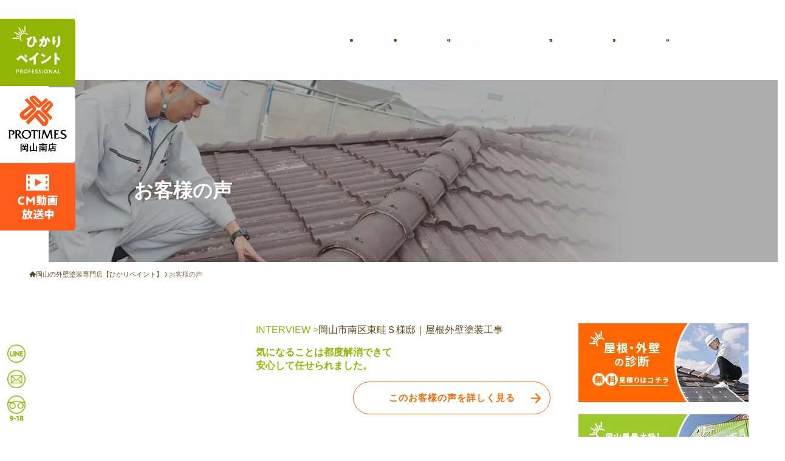

--- FILE ---
content_type: text/html; charset=UTF-8
request_url: https://hikari-paint.co.jp/voice/
body_size: 60652
content:
<!DOCTYPE html>
<html lang="ja" data-loaded="false" data-scrolled="false" data-spmenu="closed">
<head>
<meta charset="utf-8">
<meta name="format-detection" content="telephone=no">
<meta http-equiv="X-UA-Compatible" content="IE=edge">
<meta name="viewport" content="width=device-width, viewport-fit=cover">
<script data-cfasync="false" data-no-defer="1" data-no-minify="1" data-no-optimize="1">var ewww_webp_supported=!1;function check_webp_feature(A,e){var w;e=void 0!==e?e:function(){},ewww_webp_supported?e(ewww_webp_supported):((w=new Image).onload=function(){ewww_webp_supported=0<w.width&&0<w.height,e&&e(ewww_webp_supported)},w.onerror=function(){e&&e(!1)},w.src="data:image/webp;base64,"+{alpha:"UklGRkoAAABXRUJQVlA4WAoAAAAQAAAAAAAAAAAAQUxQSAwAAAARBxAR/Q9ERP8DAABWUDggGAAAABQBAJ0BKgEAAQAAAP4AAA3AAP7mtQAAAA=="}[A])}check_webp_feature("alpha");</script><script data-cfasync="false" data-no-defer="1" data-no-minify="1" data-no-optimize="1">var Arrive=function(c,w){"use strict";if(c.MutationObserver&&"undefined"!=typeof HTMLElement){var r,a=0,u=(r=HTMLElement.prototype.matches||HTMLElement.prototype.webkitMatchesSelector||HTMLElement.prototype.mozMatchesSelector||HTMLElement.prototype.msMatchesSelector,{matchesSelector:function(e,t){return e instanceof HTMLElement&&r.call(e,t)},addMethod:function(e,t,r){var a=e[t];e[t]=function(){return r.length==arguments.length?r.apply(this,arguments):"function"==typeof a?a.apply(this,arguments):void 0}},callCallbacks:function(e,t){t&&t.options.onceOnly&&1==t.firedElems.length&&(e=[e[0]]);for(var r,a=0;r=e[a];a++)r&&r.callback&&r.callback.call(r.elem,r.elem);t&&t.options.onceOnly&&1==t.firedElems.length&&t.me.unbindEventWithSelectorAndCallback.call(t.target,t.selector,t.callback)},checkChildNodesRecursively:function(e,t,r,a){for(var i,n=0;i=e[n];n++)r(i,t,a)&&a.push({callback:t.callback,elem:i}),0<i.childNodes.length&&u.checkChildNodesRecursively(i.childNodes,t,r,a)},mergeArrays:function(e,t){var r,a={};for(r in e)e.hasOwnProperty(r)&&(a[r]=e[r]);for(r in t)t.hasOwnProperty(r)&&(a[r]=t[r]);return a},toElementsArray:function(e){return e=void 0!==e&&("number"!=typeof e.length||e===c)?[e]:e}}),e=(l.prototype.addEvent=function(e,t,r,a){a={target:e,selector:t,options:r,callback:a,firedElems:[]};return this._beforeAdding&&this._beforeAdding(a),this._eventsBucket.push(a),a},l.prototype.removeEvent=function(e){for(var t,r=this._eventsBucket.length-1;t=this._eventsBucket[r];r--)e(t)&&(this._beforeRemoving&&this._beforeRemoving(t),(t=this._eventsBucket.splice(r,1))&&t.length&&(t[0].callback=null))},l.prototype.beforeAdding=function(e){this._beforeAdding=e},l.prototype.beforeRemoving=function(e){this._beforeRemoving=e},l),t=function(i,n){var o=new e,l=this,s={fireOnAttributesModification:!1};return o.beforeAdding(function(t){var e=t.target;e!==c.document&&e!==c||(e=document.getElementsByTagName("html")[0]);var r=new MutationObserver(function(e){n.call(this,e,t)}),a=i(t.options);r.observe(e,a),t.observer=r,t.me=l}),o.beforeRemoving(function(e){e.observer.disconnect()}),this.bindEvent=function(e,t,r){t=u.mergeArrays(s,t);for(var a=u.toElementsArray(this),i=0;i<a.length;i++)o.addEvent(a[i],e,t,r)},this.unbindEvent=function(){var r=u.toElementsArray(this);o.removeEvent(function(e){for(var t=0;t<r.length;t++)if(this===w||e.target===r[t])return!0;return!1})},this.unbindEventWithSelectorOrCallback=function(r){var a=u.toElementsArray(this),i=r,e="function"==typeof r?function(e){for(var t=0;t<a.length;t++)if((this===w||e.target===a[t])&&e.callback===i)return!0;return!1}:function(e){for(var t=0;t<a.length;t++)if((this===w||e.target===a[t])&&e.selector===r)return!0;return!1};o.removeEvent(e)},this.unbindEventWithSelectorAndCallback=function(r,a){var i=u.toElementsArray(this);o.removeEvent(function(e){for(var t=0;t<i.length;t++)if((this===w||e.target===i[t])&&e.selector===r&&e.callback===a)return!0;return!1})},this},i=new function(){var s={fireOnAttributesModification:!1,onceOnly:!1,existing:!1};function n(e,t,r){return!(!u.matchesSelector(e,t.selector)||(e._id===w&&(e._id=a++),-1!=t.firedElems.indexOf(e._id)))&&(t.firedElems.push(e._id),!0)}var c=(i=new t(function(e){var t={attributes:!1,childList:!0,subtree:!0};return e.fireOnAttributesModification&&(t.attributes=!0),t},function(e,i){e.forEach(function(e){var t=e.addedNodes,r=e.target,a=[];null!==t&&0<t.length?u.checkChildNodesRecursively(t,i,n,a):"attributes"===e.type&&n(r,i)&&a.push({callback:i.callback,elem:r}),u.callCallbacks(a,i)})})).bindEvent;return i.bindEvent=function(e,t,r){t=void 0===r?(r=t,s):u.mergeArrays(s,t);var a=u.toElementsArray(this);if(t.existing){for(var i=[],n=0;n<a.length;n++)for(var o=a[n].querySelectorAll(e),l=0;l<o.length;l++)i.push({callback:r,elem:o[l]});if(t.onceOnly&&i.length)return r.call(i[0].elem,i[0].elem);setTimeout(u.callCallbacks,1,i)}c.call(this,e,t,r)},i},o=new function(){var a={};function i(e,t){return u.matchesSelector(e,t.selector)}var n=(o=new t(function(){return{childList:!0,subtree:!0}},function(e,r){e.forEach(function(e){var t=e.removedNodes,e=[];null!==t&&0<t.length&&u.checkChildNodesRecursively(t,r,i,e),u.callCallbacks(e,r)})})).bindEvent;return o.bindEvent=function(e,t,r){t=void 0===r?(r=t,a):u.mergeArrays(a,t),n.call(this,e,t,r)},o};d(HTMLElement.prototype),d(NodeList.prototype),d(HTMLCollection.prototype),d(HTMLDocument.prototype),d(Window.prototype);var n={};return s(i,n,"unbindAllArrive"),s(o,n,"unbindAllLeave"),n}function l(){this._eventsBucket=[],this._beforeAdding=null,this._beforeRemoving=null}function s(e,t,r){u.addMethod(t,r,e.unbindEvent),u.addMethod(t,r,e.unbindEventWithSelectorOrCallback),u.addMethod(t,r,e.unbindEventWithSelectorAndCallback)}function d(e){e.arrive=i.bindEvent,s(i,e,"unbindArrive"),e.leave=o.bindEvent,s(o,e,"unbindLeave")}}(window,void 0),ewww_webp_supported=!1;function check_webp_feature(e,t){var r;ewww_webp_supported?t(ewww_webp_supported):((r=new Image).onload=function(){ewww_webp_supported=0<r.width&&0<r.height,t(ewww_webp_supported)},r.onerror=function(){t(!1)},r.src="data:image/webp;base64,"+{alpha:"UklGRkoAAABXRUJQVlA4WAoAAAAQAAAAAAAAAAAAQUxQSAwAAAARBxAR/Q9ERP8DAABWUDggGAAAABQBAJ0BKgEAAQAAAP4AAA3AAP7mtQAAAA==",animation:"UklGRlIAAABXRUJQVlA4WAoAAAASAAAAAAAAAAAAQU5JTQYAAAD/////AABBTk1GJgAAAAAAAAAAAAAAAAAAAGQAAABWUDhMDQAAAC8AAAAQBxAREYiI/gcA"}[e])}function ewwwLoadImages(e){if(e){for(var t=document.querySelectorAll(".batch-image img, .image-wrapper a, .ngg-pro-masonry-item a, .ngg-galleria-offscreen-seo-wrapper a"),r=0,a=t.length;r<a;r++)ewwwAttr(t[r],"data-src",t[r].getAttribute("data-webp")),ewwwAttr(t[r],"data-thumbnail",t[r].getAttribute("data-webp-thumbnail"));for(var i=document.querySelectorAll("div.woocommerce-product-gallery__image"),r=0,a=i.length;r<a;r++)ewwwAttr(i[r],"data-thumb",i[r].getAttribute("data-webp-thumb"))}for(var n=document.querySelectorAll("video"),r=0,a=n.length;r<a;r++)ewwwAttr(n[r],"poster",e?n[r].getAttribute("data-poster-webp"):n[r].getAttribute("data-poster-image"));for(var o,l=document.querySelectorAll("img.ewww_webp_lazy_load"),r=0,a=l.length;r<a;r++)e&&(ewwwAttr(l[r],"data-lazy-srcset",l[r].getAttribute("data-lazy-srcset-webp")),ewwwAttr(l[r],"data-srcset",l[r].getAttribute("data-srcset-webp")),ewwwAttr(l[r],"data-lazy-src",l[r].getAttribute("data-lazy-src-webp")),ewwwAttr(l[r],"data-src",l[r].getAttribute("data-src-webp")),ewwwAttr(l[r],"data-orig-file",l[r].getAttribute("data-webp-orig-file")),ewwwAttr(l[r],"data-medium-file",l[r].getAttribute("data-webp-medium-file")),ewwwAttr(l[r],"data-large-file",l[r].getAttribute("data-webp-large-file")),null!=(o=l[r].getAttribute("srcset"))&&!1!==o&&o.includes("R0lGOD")&&ewwwAttr(l[r],"src",l[r].getAttribute("data-lazy-src-webp"))),l[r].className=l[r].className.replace(/\bewww_webp_lazy_load\b/,"");for(var s=document.querySelectorAll(".ewww_webp"),r=0,a=s.length;r<a;r++)e?(ewwwAttr(s[r],"srcset",s[r].getAttribute("data-srcset-webp")),ewwwAttr(s[r],"src",s[r].getAttribute("data-src-webp")),ewwwAttr(s[r],"data-orig-file",s[r].getAttribute("data-webp-orig-file")),ewwwAttr(s[r],"data-medium-file",s[r].getAttribute("data-webp-medium-file")),ewwwAttr(s[r],"data-large-file",s[r].getAttribute("data-webp-large-file")),ewwwAttr(s[r],"data-large_image",s[r].getAttribute("data-webp-large_image")),ewwwAttr(s[r],"data-src",s[r].getAttribute("data-webp-src"))):(ewwwAttr(s[r],"srcset",s[r].getAttribute("data-srcset-img")),ewwwAttr(s[r],"src",s[r].getAttribute("data-src-img"))),s[r].className=s[r].className.replace(/\bewww_webp\b/,"ewww_webp_loaded");window.jQuery&&jQuery.fn.isotope&&jQuery.fn.imagesLoaded&&(jQuery(".fusion-posts-container-infinite").imagesLoaded(function(){jQuery(".fusion-posts-container-infinite").hasClass("isotope")&&jQuery(".fusion-posts-container-infinite").isotope()}),jQuery(".fusion-portfolio:not(.fusion-recent-works) .fusion-portfolio-wrapper").imagesLoaded(function(){jQuery(".fusion-portfolio:not(.fusion-recent-works) .fusion-portfolio-wrapper").isotope()}))}function ewwwWebPInit(e){ewwwLoadImages(e),ewwwNggLoadGalleries(e),document.arrive(".ewww_webp",function(){ewwwLoadImages(e)}),document.arrive(".ewww_webp_lazy_load",function(){ewwwLoadImages(e)}),document.arrive("videos",function(){ewwwLoadImages(e)}),"loading"==document.readyState?document.addEventListener("DOMContentLoaded",ewwwJSONParserInit):("undefined"!=typeof galleries&&ewwwNggParseGalleries(e),ewwwWooParseVariations(e))}function ewwwAttr(e,t,r){null!=r&&!1!==r&&e.setAttribute(t,r)}function ewwwJSONParserInit(){"undefined"!=typeof galleries&&check_webp_feature("alpha",ewwwNggParseGalleries),check_webp_feature("alpha",ewwwWooParseVariations)}function ewwwWooParseVariations(e){if(e)for(var t=document.querySelectorAll("form.variations_form"),r=0,a=t.length;r<a;r++){var i=t[r].getAttribute("data-product_variations"),n=!1;try{for(var o in i=JSON.parse(i))void 0!==i[o]&&void 0!==i[o].image&&(void 0!==i[o].image.src_webp&&(i[o].image.src=i[o].image.src_webp,n=!0),void 0!==i[o].image.srcset_webp&&(i[o].image.srcset=i[o].image.srcset_webp,n=!0),void 0!==i[o].image.full_src_webp&&(i[o].image.full_src=i[o].image.full_src_webp,n=!0),void 0!==i[o].image.gallery_thumbnail_src_webp&&(i[o].image.gallery_thumbnail_src=i[o].image.gallery_thumbnail_src_webp,n=!0),void 0!==i[o].image.thumb_src_webp&&(i[o].image.thumb_src=i[o].image.thumb_src_webp,n=!0));n&&ewwwAttr(t[r],"data-product_variations",JSON.stringify(i))}catch(e){}}}function ewwwNggParseGalleries(e){if(e)for(var t in galleries){var r=galleries[t];galleries[t].images_list=ewwwNggParseImageList(r.images_list)}}function ewwwNggLoadGalleries(e){e&&document.addEventListener("ngg.galleria.themeadded",function(e,t){window.ngg_galleria._create_backup=window.ngg_galleria.create,window.ngg_galleria.create=function(e,t){var r=$(e).data("id");return galleries["gallery_"+r].images_list=ewwwNggParseImageList(galleries["gallery_"+r].images_list),window.ngg_galleria._create_backup(e,t)}})}function ewwwNggParseImageList(e){for(var t in e){var r=e[t];if(void 0!==r["image-webp"]&&(e[t].image=r["image-webp"],delete e[t]["image-webp"]),void 0!==r["thumb-webp"]&&(e[t].thumb=r["thumb-webp"],delete e[t]["thumb-webp"]),void 0!==r.full_image_webp&&(e[t].full_image=r.full_image_webp,delete e[t].full_image_webp),void 0!==r.srcsets)for(var a in r.srcsets)nggSrcset=r.srcsets[a],void 0!==r.srcsets[a+"-webp"]&&(e[t].srcsets[a]=r.srcsets[a+"-webp"],delete e[t].srcsets[a+"-webp"]);if(void 0!==r.full_srcsets)for(var i in r.full_srcsets)nggFSrcset=r.full_srcsets[i],void 0!==r.full_srcsets[i+"-webp"]&&(e[t].full_srcsets[i]=r.full_srcsets[i+"-webp"],delete e[t].full_srcsets[i+"-webp"])}return e}check_webp_feature("alpha",ewwwWebPInit);</script><title>お客様の声 | 岡山県岡山市の外壁塗装専門店【ひかりペイント】</title>
<meta name='robots' content='max-image-preview:large' />
<link rel="alternate" type="application/rss+xml" title="ひかりペイント &raquo; フィード" href="https://hikari-paint.co.jp/feed/" />
<link rel="alternate" type="application/rss+xml" title="ひかりペイント &raquo; コメントフィード" href="https://hikari-paint.co.jp/comments/feed/" />

<!-- SEO SIMPLE PACK 3.6.2 -->
<meta name="description" content="施工事例一覧はコチラ">
<meta name="keywords" content="岡山県,岡山市,外壁塗装,屋根塗装,相場,費用,価格,見積り,倉敷市,総社市,赤磐市,瀬戸内市">
<link rel="canonical" href="https://hikari-paint.co.jp/voice/">
<meta property="og:locale" content="ja_JP">
<meta property="og:type" content="article">
<meta property="og:image" content="https://hikari-paint.co.jp/wp-content/uploads/2025/10/2f4201b868f5e5c392e5120dfa4e1c68.jpg">
<meta property="og:title" content="お客様の声 | 岡山県岡山市の外壁塗装専門店【ひかりペイント】">
<meta property="og:description" content="施工事例一覧はコチラ">
<meta property="og:url" content="https://hikari-paint.co.jp/voice/">
<meta property="og:site_name" content="ひかりペイント">
<meta name="twitter:card" content="summary_large_image">
<!-- / SEO SIMPLE PACK -->

		<!-- This site uses the Google Analytics by ExactMetrics plugin v8.11.1 - Using Analytics tracking - https://www.exactmetrics.com/ -->
							<script src="//www.googletagmanager.com/gtag/js?id=G-M5D5K9V0QV"  data-cfasync="false" data-wpfc-render="false" type="text/javascript" async></script>
			<script data-cfasync="false" data-wpfc-render="false" type="text/javascript">
				var em_version = '8.11.1';
				var em_track_user = true;
				var em_no_track_reason = '';
								var ExactMetricsDefaultLocations = {"page_location":"https:\/\/hikari-paint.co.jp\/voice\/","page_referrer":"https:\/\/hikari-paint.co.jp\/blog\/p25821\/"};
								if ( typeof ExactMetricsPrivacyGuardFilter === 'function' ) {
					var ExactMetricsLocations = (typeof ExactMetricsExcludeQuery === 'object') ? ExactMetricsPrivacyGuardFilter( ExactMetricsExcludeQuery ) : ExactMetricsPrivacyGuardFilter( ExactMetricsDefaultLocations );
				} else {
					var ExactMetricsLocations = (typeof ExactMetricsExcludeQuery === 'object') ? ExactMetricsExcludeQuery : ExactMetricsDefaultLocations;
				}

								var disableStrs = [
										'ga-disable-G-M5D5K9V0QV',
									];

				/* Function to detect opted out users */
				function __gtagTrackerIsOptedOut() {
					for (var index = 0; index < disableStrs.length; index++) {
						if (document.cookie.indexOf(disableStrs[index] + '=true') > -1) {
							return true;
						}
					}

					return false;
				}

				/* Disable tracking if the opt-out cookie exists. */
				if (__gtagTrackerIsOptedOut()) {
					for (var index = 0; index < disableStrs.length; index++) {
						window[disableStrs[index]] = true;
					}
				}

				/* Opt-out function */
				function __gtagTrackerOptout() {
					for (var index = 0; index < disableStrs.length; index++) {
						document.cookie = disableStrs[index] + '=true; expires=Thu, 31 Dec 2099 23:59:59 UTC; path=/';
						window[disableStrs[index]] = true;
					}
				}

				if ('undefined' === typeof gaOptout) {
					function gaOptout() {
						__gtagTrackerOptout();
					}
				}
								window.dataLayer = window.dataLayer || [];

				window.ExactMetricsDualTracker = {
					helpers: {},
					trackers: {},
				};
				if (em_track_user) {
					function __gtagDataLayer() {
						dataLayer.push(arguments);
					}

					function __gtagTracker(type, name, parameters) {
						if (!parameters) {
							parameters = {};
						}

						if (parameters.send_to) {
							__gtagDataLayer.apply(null, arguments);
							return;
						}

						if (type === 'event') {
														parameters.send_to = exactmetrics_frontend.v4_id;
							var hookName = name;
							if (typeof parameters['event_category'] !== 'undefined') {
								hookName = parameters['event_category'] + ':' + name;
							}

							if (typeof ExactMetricsDualTracker.trackers[hookName] !== 'undefined') {
								ExactMetricsDualTracker.trackers[hookName](parameters);
							} else {
								__gtagDataLayer('event', name, parameters);
							}
							
						} else {
							__gtagDataLayer.apply(null, arguments);
						}
					}

					__gtagTracker('js', new Date());
					__gtagTracker('set', {
						'developer_id.dNDMyYj': true,
											});
					if ( ExactMetricsLocations.page_location ) {
						__gtagTracker('set', ExactMetricsLocations);
					}
										__gtagTracker('config', 'G-M5D5K9V0QV', {"forceSSL":"true","link_attribution":"true"} );
										window.gtag = __gtagTracker;										(function () {
						/* https://developers.google.com/analytics/devguides/collection/analyticsjs/ */
						/* ga and __gaTracker compatibility shim. */
						var noopfn = function () {
							return null;
						};
						var newtracker = function () {
							return new Tracker();
						};
						var Tracker = function () {
							return null;
						};
						var p = Tracker.prototype;
						p.get = noopfn;
						p.set = noopfn;
						p.send = function () {
							var args = Array.prototype.slice.call(arguments);
							args.unshift('send');
							__gaTracker.apply(null, args);
						};
						var __gaTracker = function () {
							var len = arguments.length;
							if (len === 0) {
								return;
							}
							var f = arguments[len - 1];
							if (typeof f !== 'object' || f === null || typeof f.hitCallback !== 'function') {
								if ('send' === arguments[0]) {
									var hitConverted, hitObject = false, action;
									if ('event' === arguments[1]) {
										if ('undefined' !== typeof arguments[3]) {
											hitObject = {
												'eventAction': arguments[3],
												'eventCategory': arguments[2],
												'eventLabel': arguments[4],
												'value': arguments[5] ? arguments[5] : 1,
											}
										}
									}
									if ('pageview' === arguments[1]) {
										if ('undefined' !== typeof arguments[2]) {
											hitObject = {
												'eventAction': 'page_view',
												'page_path': arguments[2],
											}
										}
									}
									if (typeof arguments[2] === 'object') {
										hitObject = arguments[2];
									}
									if (typeof arguments[5] === 'object') {
										Object.assign(hitObject, arguments[5]);
									}
									if ('undefined' !== typeof arguments[1].hitType) {
										hitObject = arguments[1];
										if ('pageview' === hitObject.hitType) {
											hitObject.eventAction = 'page_view';
										}
									}
									if (hitObject) {
										action = 'timing' === arguments[1].hitType ? 'timing_complete' : hitObject.eventAction;
										hitConverted = mapArgs(hitObject);
										__gtagTracker('event', action, hitConverted);
									}
								}
								return;
							}

							function mapArgs(args) {
								var arg, hit = {};
								var gaMap = {
									'eventCategory': 'event_category',
									'eventAction': 'event_action',
									'eventLabel': 'event_label',
									'eventValue': 'event_value',
									'nonInteraction': 'non_interaction',
									'timingCategory': 'event_category',
									'timingVar': 'name',
									'timingValue': 'value',
									'timingLabel': 'event_label',
									'page': 'page_path',
									'location': 'page_location',
									'title': 'page_title',
									'referrer' : 'page_referrer',
								};
								for (arg in args) {
																		if (!(!args.hasOwnProperty(arg) || !gaMap.hasOwnProperty(arg))) {
										hit[gaMap[arg]] = args[arg];
									} else {
										hit[arg] = args[arg];
									}
								}
								return hit;
							}

							try {
								f.hitCallback();
							} catch (ex) {
							}
						};
						__gaTracker.create = newtracker;
						__gaTracker.getByName = newtracker;
						__gaTracker.getAll = function () {
							return [];
						};
						__gaTracker.remove = noopfn;
						__gaTracker.loaded = true;
						window['__gaTracker'] = __gaTracker;
					})();
									} else {
										console.log("");
					(function () {
						function __gtagTracker() {
							return null;
						}

						window['__gtagTracker'] = __gtagTracker;
						window['gtag'] = __gtagTracker;
					})();
									}
			</script>
							<!-- / Google Analytics by ExactMetrics -->
		<style id='wp-block-group-inline-css' type='text/css'>
.wp-block-group{box-sizing:border-box}
</style>
<style id='wp-block-paragraph-inline-css' type='text/css'>
.is-small-text{font-size:.875em}.is-regular-text{font-size:1em}.is-large-text{font-size:2.25em}.is-larger-text{font-size:3em}.has-drop-cap:not(:focus):first-letter{float:left;font-size:8.4em;line-height:.68;font-weight:100;margin:.05em .1em 0 0;text-transform:uppercase;font-style:normal}p.has-drop-cap.has-background{overflow:hidden}p.has-background{padding:1.25em 2.375em}:where(p.has-text-color:not(.has-link-color)) a{color:inherit}
</style>
<style id='wp-block-image-inline-css' type='text/css'>
.wp-block-image img{height:auto;max-width:100%;vertical-align:bottom}.wp-block-image.has-custom-border img,.wp-block-image img{box-sizing:border-box}.wp-block-image.aligncenter{text-align:center}.wp-block-image.alignfull img,.wp-block-image.alignwide img{height:auto;width:100%}.wp-block-image.aligncenter,.wp-block-image .aligncenter,.wp-block-image.alignleft,.wp-block-image .alignleft,.wp-block-image.alignright,.wp-block-image .alignright{display:table}.wp-block-image.aligncenter>figcaption,.wp-block-image .aligncenter>figcaption,.wp-block-image.alignleft>figcaption,.wp-block-image .alignleft>figcaption,.wp-block-image.alignright>figcaption,.wp-block-image .alignright>figcaption{display:table-caption;caption-side:bottom}.wp-block-image .alignleft{float:left;margin:.5em 1em .5em 0}.wp-block-image .alignright{float:right;margin:.5em 0 .5em 1em}.wp-block-image .aligncenter{margin-left:auto;margin-right:auto}.wp-block-image figcaption{margin-top:.5em;margin-bottom:1em}.wp-block-image.is-style-circle-mask img,.wp-block-image.is-style-rounded img,.wp-block-image .is-style-rounded img{border-radius:9999px}@supports ((-webkit-mask-image:none) or (mask-image:none)) or (-webkit-mask-image:none){.wp-block-image.is-style-circle-mask img{-webkit-mask-image:url('data:image/svg+xml;utf8,<svg viewBox="0 0 100 100" xmlns="http://www.w3.org/2000/svg"><circle cx="50" cy="50" r="50"/></svg>');mask-image:url('data:image/svg+xml;utf8,<svg viewBox="0 0 100 100" xmlns="http://www.w3.org/2000/svg"><circle cx="50" cy="50" r="50"/></svg>');mask-mode:alpha;-webkit-mask-repeat:no-repeat;mask-repeat:no-repeat;-webkit-mask-size:contain;mask-size:contain;-webkit-mask-position:center;mask-position:center;border-radius:0}}.wp-block-image :where(.has-border-color){border-style:solid}.wp-block-image :where([style*=border-top-color]){border-top-style:solid}.wp-block-image :where([style*=border-right-color]){border-right-style:solid}.wp-block-image :where([style*=border-bottom-color]){border-bottom-style:solid}.wp-block-image :where([style*=border-left-color]){border-left-style:solid}.wp-block-image :where([style*=border-width]){border-style:solid}.wp-block-image :where([style*=border-top-width]){border-top-style:solid}.wp-block-image :where([style*=border-right-width]){border-right-style:solid}.wp-block-image :where([style*=border-bottom-width]){border-bottom-style:solid}.wp-block-image :where([style*=border-left-width]){border-left-style:solid}.wp-block-image figure{margin:0}
</style>
<style id='wp-block-heading-inline-css' type='text/css'>
h1.has-background,h2.has-background,h3.has-background,h4.has-background,h5.has-background,h6.has-background{padding:1.25em 2.375em}
</style>
<!-- <link rel='stylesheet' id='font-awesome-all-css' href='https://hikari-paint.co.jp/wp-content/themes/swell/assets/font-awesome/v6/css/all.min.css?ver=2.9.0' type='text/css' media='all' /> -->
<link rel="stylesheet" type="text/css" href="//hikari-paint.co.jp/wp-content/cache/wpfc-minified/q7b56le9/dpv0o.css" media="all"/>
<style id='wp-block-library-inline-css' type='text/css'>
:root{--wp-admin-theme-color:#007cba;--wp-admin-theme-color--rgb:0,124,186;--wp-admin-theme-color-darker-10:#006ba1;--wp-admin-theme-color-darker-10--rgb:0,107,161;--wp-admin-theme-color-darker-20:#005a87;--wp-admin-theme-color-darker-20--rgb:0,90,135;--wp-admin-border-width-focus:2px}@media (-webkit-min-device-pixel-ratio:2),(min-resolution:192dpi){:root{--wp-admin-border-width-focus:1.5px}}.wp-element-button{cursor:pointer}:root{--wp--preset--font-size--normal:16px;--wp--preset--font-size--huge:42px}:root .has-very-light-gray-background-color{background-color:#eee}:root .has-very-dark-gray-background-color{background-color:#313131}:root .has-very-light-gray-color{color:#eee}:root .has-very-dark-gray-color{color:#313131}:root .has-vivid-green-cyan-to-vivid-cyan-blue-gradient-background{background:linear-gradient(135deg,#00d084,#0693e3)}:root .has-purple-crush-gradient-background{background:linear-gradient(135deg,#34e2e4,#4721fb 50%,#ab1dfe)}:root .has-hazy-dawn-gradient-background{background:linear-gradient(135deg,#faaca8,#dad0ec)}:root .has-subdued-olive-gradient-background{background:linear-gradient(135deg,#fafae1,#67a671)}:root .has-atomic-cream-gradient-background{background:linear-gradient(135deg,#fdd79a,#004a59)}:root .has-nightshade-gradient-background{background:linear-gradient(135deg,#330968,#31cdcf)}:root .has-midnight-gradient-background{background:linear-gradient(135deg,#020381,#2874fc)}.has-regular-font-size{font-size:1em}.has-larger-font-size{font-size:2.625em}.has-normal-font-size{font-size:var(--wp--preset--font-size--normal)}.has-huge-font-size{font-size:var(--wp--preset--font-size--huge)}.has-text-align-center{text-align:center}.has-text-align-left{text-align:left}.has-text-align-right{text-align:right}#end-resizable-editor-section{display:none}.aligncenter{clear:both}.items-justified-left{justify-content:flex-start}.items-justified-center{justify-content:center}.items-justified-right{justify-content:flex-end}.items-justified-space-between{justify-content:space-between}.screen-reader-text{border:0;clip:rect(1px,1px,1px,1px);-webkit-clip-path:inset(50%);clip-path:inset(50%);height:1px;margin:-1px;overflow:hidden;padding:0;position:absolute;width:1px;word-wrap:normal!important}.screen-reader-text:focus{background-color:#ddd;clip:auto!important;-webkit-clip-path:none;clip-path:none;color:#444;display:block;font-size:1em;height:auto;left:5px;line-height:normal;padding:15px 23px 14px;text-decoration:none;top:5px;width:auto;z-index:100000}html :where(.has-border-color){border-style:solid}html :where([style*=border-top-color]){border-top-style:solid}html :where([style*=border-right-color]){border-right-style:solid}html :where([style*=border-bottom-color]){border-bottom-style:solid}html :where([style*=border-left-color]){border-left-style:solid}html :where([style*=border-width]){border-style:solid}html :where([style*=border-top-width]){border-top-style:solid}html :where([style*=border-right-width]){border-right-style:solid}html :where([style*=border-bottom-width]){border-bottom-style:solid}html :where([style*=border-left-width]){border-left-style:solid}html :where(img[class*=wp-image-]){height:auto;max-width:100%}figure{margin:0 0 1em}
</style>
<!-- <link rel='stylesheet' id='swell-icons-css' href='https://hikari-paint.co.jp/wp-content/themes/swell/build/css/swell-icons.css?ver=2.9.0' type='text/css' media='all' /> -->
<link rel="stylesheet" type="text/css" href="//hikari-paint.co.jp/wp-content/cache/wpfc-minified/9a3bdqzc/dpv0o.css" media="all"/>
<style id='main_style-inline-css' type='text/css'>
.c-infoBar__btn,.is-style-btn_shiny a{overflow:hidden;position:relative;transition:opacity .25s,-webkit-transform .25s;transition:opacity .25s,transform .25s;transition:opacity .25s,transform .25s,-webkit-transform .25s;z-index:0}.c-infoBar__btn:before,.is-style-btn_shiny a:before{background-image:linear-gradient(90deg,hsla(0,0%,100%,0),hsla(0,0%,100%,.6) 80%,hsla(0,0%,100%,0));content:"";height:200px;left:-120px;position:absolute;top:50%;-webkit-transform:translateY(-50%) rotate(25deg);transform:translateY(-50%) rotate(25deg);width:80px}.c-infoBar__btn:after,.is-style-btn_shiny a:after{-webkit-animation-duration:3s;animation-duration:3s;-webkit-animation-iteration-count:infinite;animation-iteration-count:infinite;-webkit-animation-name:shiny_btn;animation-name:shiny_btn;-webkit-animation-timing-function:ease-in-out;animation-timing-function:ease-in-out;background-image:linear-gradient(100deg,hsla(0,0%,100%,0),#fff);content:"";height:100%;left:-100px;position:absolute;top:0;width:50px}.c-infoBar__btn:hover,.is-style-btn_shiny a:hover{-webkit-transform:translateY(2px);transform:translateY(2px)}.c-infoBar__btn:hover:before,.is-style-btn_shiny a:hover:before{left:110%;transition:.25s ease-in-out}.c-infoBar__btn:hover:after,.is-style-btn_shiny a:hover:after{-webkit-animation:none;animation:none}#fix_bottom_menu:before,.c-infoBar:before,.c-mvBtn__btn:before,.l-fixHeader:before,.p-spMenu__inner:before,[data-type=type1] .p-blogCard__inner:before{content:"";height:100%;left:0;position:absolute;top:0;width:100%;z-index:0}.wp-block-image.is-style-shadow img,.wp-block-video.is-style-shadow video,img.shadow{box-shadow:0 2px 8px rgba(0,0,0,.1),0 4px 8px -4px rgba(0,0,0,.2)}.w-pageTop,.w-singleBottom,.w-singleTop{margin:2em 0}.c-categoryList:before,.c-tagList:before,.c-taxList:before,code.dir_name:before,code.file_name:before{-webkit-font-smoothing:antialiased;-moz-osx-font-smoothing:grayscale;font-family:icomoon!important;font-style:normal;font-variant:normal;font-weight:400;line-height:1;text-transform:none}.c-categoryList__separation:after,.p-breadcrumb__item:after{background-color:currentcolor;-webkit-clip-path:polygon(45% 9%,75% 51%,45% 90%,30% 90%,60% 50%,30% 10%);clip-path:polygon(45% 9%,75% 51%,45% 90%,30% 90%,60% 50%,30% 10%);content:"";display:block;height:10px;margin:0;opacity:.8;width:10px}@-webkit-keyframes flash{0%{opacity:.6}to{opacity:1}}@keyframes flash{0%{opacity:.6}to{opacity:1}}@-webkit-keyframes FadeIn{to{opacity:1}}@keyframes FadeIn{to{opacity:1}}@-webkit-keyframes FadeInFromX{to{opacity:1;-webkit-transform:translateX(0);transform:translateX(0)}}@keyframes FadeInFromX{to{opacity:1;-webkit-transform:translateX(0);transform:translateX(0)}}@-webkit-keyframes FadeInFromY{to{opacity:1;-webkit-transform:translateY(0);transform:translateY(0)}}@keyframes FadeInFromY{to{opacity:1;-webkit-transform:translateY(0);transform:translateY(0)}}@-webkit-keyframes flowing_text{to{-webkit-transform:translateX(-100%);transform:translateX(-100%)}}@keyframes flowing_text{to{-webkit-transform:translateX(-100%);transform:translateX(-100%)}}@-webkit-keyframes shiny_btn{0%{opacity:0;-webkit-transform:scale(0) rotate(25deg);transform:scale(0) rotate(25deg)}84%{opacity:0;-webkit-transform:scale(0) rotate(25deg);transform:scale(0) rotate(25deg)}85%{opacity:.9;-webkit-transform:scale(1) rotate(25deg);transform:scale(1) rotate(25deg)}to{opacity:0;-webkit-transform:scale(50) rotate(25deg);transform:scale(50) rotate(25deg)}}@keyframes shiny_btn{0%{opacity:0;-webkit-transform:scale(0) rotate(25deg);transform:scale(0) rotate(25deg)}84%{opacity:0;-webkit-transform:scale(0) rotate(25deg);transform:scale(0) rotate(25deg)}85%{opacity:.9;-webkit-transform:scale(1) rotate(25deg);transform:scale(1) rotate(25deg)}to{opacity:0;-webkit-transform:scale(50) rotate(25deg);transform:scale(50) rotate(25deg)}}@-webkit-keyframes leftToRight{0%{-webkit-transform:scale(1.1) translateX(-1%);transform:scale(1.1) translateX(-1%)}to{-webkit-transform:scale(1.1) translateX(1%);transform:scale(1.1) translateX(1%)}}@keyframes leftToRight{0%{-webkit-transform:scale(1.1) translateX(-1%);transform:scale(1.1) translateX(-1%)}to{-webkit-transform:scale(1.1) translateX(1%);transform:scale(1.1) translateX(1%)}}@-webkit-keyframes zoomUp{0%{-webkit-transform:scale(1);transform:scale(1)}to{-webkit-transform:scale(1.1);transform:scale(1.1)}}@keyframes zoomUp{0%{-webkit-transform:scale(1);transform:scale(1)}to{-webkit-transform:scale(1.1);transform:scale(1.1)}}@-webkit-keyframes FloatVertical{0%{-webkit-transform:translate3d(0,4px,0);transform:translate3d(0,4px,0)}50%{-webkit-transform:translate3d(0,-4px,0);transform:translate3d(0,-4px,0)}to{-webkit-transform:translate3d(0,4px,0);transform:translate3d(0,4px,0)}}@keyframes FloatVertical{0%{-webkit-transform:translate3d(0,4px,0);transform:translate3d(0,4px,0)}50%{-webkit-transform:translate3d(0,-4px,0);transform:translate3d(0,-4px,0)}to{-webkit-transform:translate3d(0,4px,0);transform:translate3d(0,4px,0)}}@-webkit-keyframes FloatHorizontal{0%{-webkit-transform:translate3d(4px,0,0);transform:translate3d(4px,0,0)}50%{-webkit-transform:translate3d(-4px,0,0);transform:translate3d(-4px,0,0)}to{-webkit-transform:translate3d(4px,0,0);transform:translate3d(4px,0,0)}}@keyframes FloatHorizontal{0%{-webkit-transform:translate3d(4px,0,0);transform:translate3d(4px,0,0)}50%{-webkit-transform:translate3d(-4px,0,0);transform:translate3d(-4px,0,0)}to{-webkit-transform:translate3d(4px,0,0);transform:translate3d(4px,0,0)}}:root{--color_border:hsla(0,0%,78%,.5);--color_gray:hsla(0,0%,78%,.15);--swl-color_hov_gray:rgba(3,2,2,.05);--swl-color_shadow:rgba(0,0,0,.12);--swl-fz--root:3.6vw;--swl-fz--side:var(--swl-fz--root);--swl-block-margin:2em;--swl-sidebar_width:280px;--swl-sidebar_margin:24px;--swl-pad_post_content:0px;--swl-pad_container:4vw;--swl-h2-margin--x:-2vw;--swl-box_shadow:0 2px 4px rgba(0,0,0,.05),0 4px 4px -4px rgba(0,0,0,.1);--swl-img_shadow:0 2px 8px rgba(0,0,0,.1),0 4px 8px -4px rgba(0,0,0,.2);--swl-btn_shadow:0 2px 2px rgba(0,0,0,.1),0 4px 8px -4px rgba(0,0,0,.2);--swl-text_color--black:#333;--swl-text_color--white:#fff;--swl-fz--xs:.75em;--swl-fz--small:.9em;--swl-fz--normal:1rem;--swl-fz--medium:1.1em;--swl-fz--large:1.25em;--swl-fz--huge:1.6em;--swl-list-padding--left:1.5em;--swl-list-padding--has_bg:1em 1em 1em 1.75em}html{font-size:var(--swl-fz--root)}.c-plainBtn{-webkit-appearance:none;-o-appearance:none;appearance:none;background-color:transparent;border:none;box-shadow:none}*,.c-plainBtn{margin:0;padding:0}*{box-sizing:border-box;font-family:inherit;font-size:inherit;line-height:inherit}:after,:before{box-sizing:inherit;text-decoration:inherit;vertical-align:inherit}b,strong{font-weight:700}sub,sup{font-size:smaller}ruby>rt{font-size:50%}main{display:block}:where(ol:not([type])),:where(ul:not([type])){list-style:none}blockquote,q{quotes:none}blockquote:after,blockquote:before,q:after,q:before{content:none}table{border-collapse:collapse;border-spacing:0}td,th{word-break:break-all}img{border-style:none;height:auto;max-width:100%}video{outline:none}code,pre{-moz-tab-size:4;-o-tab-size:4;tab-size:4}svg:not([fill]){fill:currentcolor}[hidden]{display:none}button,input,optgroup,select,textarea{font-family:inherit;font-size:inherit;line-height:inherit}button,input{overflow:visible}button,select{text-transform:none}[type=button],[type=reset],[type=submit],button{-webkit-appearance:button;cursor:pointer;display:inline-block}[role=button]{cursor:pointer}fieldset{padding:.35em .75em .625em}legend{box-sizing:border-box;color:inherit;display:table;max-width:100%;padding:0;white-space:normal}button,input,select,textarea{background-color:#f7f7f7;border:1px solid hsla(0,0%,78%,.5);border-radius:0;color:#333;padding:.25em .5em}[type=color]{padding:0}[type=range]{vertical-align:middle}[aria-busy=true]{cursor:progress}[aria-controls]{cursor:pointer}[aria-disabled]{cursor:default}html{letter-spacing:var(--swl-letter_spacing,normal)}body{word-wrap:break-word;-webkit-text-size-adjust:100%;background-color:var(--color_bg);color:var(--color_text);font-family:var(--swl-font_family);font-size:1rem;font-weight:var(--swl-font_weight);line-height:1.6;max-width:100%;min-width:100%;overflow-wrap:break-word;overflow-x:clip;position:relative}a{color:var(--color_link)}.swl-inline-color{--color_link:currentcolor}#lp-content .post_content,#main_content .post_content{font-size:var(--swl-fz--content,16px)}[data-spmenu=opened] #wpadminbar{z-index:1}#fix_bottom_menu{bottom:-60px;display:none;left:0;position:fixed}[data-spmenu=opened] body>.adsbygoogle{top:-140px!important}.-index-off .widget_swell_index,.-index-off [data-onclick=toggleIndex]{display:none}.-index-off .widget_swell_index+.c-widget{margin-top:0!important}.l-article{max-width:var(--article_size);padding-left:0;padding-right:0}.-sidebar-off .l-article,.lp-content .l-article{margin-left:auto;margin-right:auto}#body_wrap{max-width:100%;overflow-x:clip;position:relative;z-index:1}#body_wrap.-bg-fix{z-index:1}#body_wrap.-bg-fix:before{content:"";height:100%;left:0;position:fixed;top:0;width:100%;z-index:-1}.admin-bar{--swl-adminbarH:var(--wp-admin--admin-bar--height,32px)}.l-container{margin-left:auto;margin-right:auto;max-width:calc(var(--container_size, 0px) + var(--swl-pad_container, 0px)*2);padding-left:var(--swl-pad_container,0);padding-right:var(--swl-pad_container,0)}.l-content{margin:0 auto 6em;padding-top:2em;position:relative;z-index:1}.l-fixHeader{left:0;margin-top:var(--swl-adminbarH,0);opacity:0;position:fixed;top:0;-webkit-transform:translateY(calc(var(--swl-fix_headerH, 100px)*-1));transform:translateY(calc(var(--swl-fix_headerH, 100px)*-1));visibility:hidden;width:100%;z-index:101}.l-fixHeader[data-ready]{transition:all .5s}.l-fixHeader:before{background:var(--color_header_bg);display:block}.c-smallNavTitle{color:inherit;font-size:10px;line-height:1;opacity:.6}.sub-menu .c-smallNavTitle{display:none}.c-gnav{display:flex;height:100%;text-align:center}.c-gnav a{text-decoration:none}.c-gnav .ttl{color:inherit;line-height:1;position:relative;z-index:1}.c-gnav>.menu-item{height:100%;position:relative}.c-gnav>.menu-item:hover>.sub-menu{opacity:1;visibility:visible}.c-gnav>.menu-item>a{color:inherit;display:flex;flex-direction:column;height:100%;justify-content:center;padding:0 12px;position:relative;white-space:nowrap}.c-gnav>.menu-item>a .ttl{display:block;font-size:14px}.c-gnav>.menu-item>a:after{bottom:0;content:"";display:block;left:0;position:absolute;transition:width .25s,height .25s,-webkit-transform .25s;transition:transform .25s,width .25s,height .25s;transition:transform .25s,width .25s,height .25s,-webkit-transform .25s}.c-gnav>.menu-item>a .c-submenuToggleBtn{display:none}.c-gnav>.menu-item>.sub-menu{left:50%;top:100%;-webkit-transform:translateX(-50%);transform:translateX(-50%)}.c-gnav .sub-menu{box-shadow:0 2px 4px rgba(0,0,0,.1);opacity:0;position:absolute;text-align:left;transition:opacity .25s,visibility .25s;visibility:hidden;width:15em;z-index:1}.c-gnav .sub-menu li{position:relative}.c-gnav .sub-menu .ttl{font-size:.9em;left:0;position:relative;transition:left .25s}.c-gnav .sub-menu a{color:inherit;display:block;padding:.5em .75em;position:relative}.c-gnav .sub-menu a:hover{background-color:var(--swl-color_hov_gray)}.c-gnav__sBtn{color:inherit;display:flex;flex-direction:column;height:100%;justify-content:center;padding:0 12px;width:auto}.c-gnav__sBtn .icon-search{font-size:20px}.l-header{background:var(--color_header_bg);left:0;top:0;z-index:100}.l-header,.l-header__inner{position:relative;width:100%}.l-header__inner{color:var(--color_header_text);z-index:1}.l-header__inner .c-catchphrase{letter-spacing:var(--swl-letter_spacing,.2px)}.l-header__logo{line-height:1}.c-headLogo.-txt{align-items:center;display:flex}.c-headLogo__link{display:block;text-decoration:none}.-img .c-headLogo__link{height:100%}.-txt .c-headLogo__link{color:inherit;display:block;font-size:5vw;font-weight:700}.c-headLogo__img{height:100%;-o-object-fit:contain;object-fit:contain;width:auto}.w-header{align-items:center;display:flex}.l-header__customBtn,.l-header__menuBtn{height:var(--logo_size_sp);line-height:1.25;text-align:center;width:var(--logo_size_sp)}.l-mainContent{position:static!important;width:100%}.-sidebar-on .l-mainContent{max-width:100%}.l-mainContent__inner>:first-child,.l-parent>:first-child,.post_content>:first-child{margin-top:0!important}.l-mainContent__inner>:last-child,.l-parent>:last-child,.post_content>:last-child{margin-bottom:0!important}.l-scrollObserver{display:block;height:1px;left:0;pointer-events:none;position:absolute;top:100px;visibility:hidden;width:100%;z-index:1000}#sidebar{font-size:var(--swl-fz--side);position:relative}.c-blogLink{--the-ison-size:1em;align-items:center;display:flex;gap:.5em;line-height:1.5;text-decoration:none}.c-blogLink__icon{flex:0 0 auto;text-decoration:none}.c-blogLink__icon .__svg{height:var(--the-ison-size);width:var(--the-ison-size)}.c-blogLink[data-style=text]{--the-ison-size:.9em}.c-blogLink[data-style=text] .c-blogLink__icon{border:1px solid;border-radius:50%;display:inline-flex;flex:0 0 auto;padding:4px}.c-blogLink[data-style=text] .c-blogLink__text{text-decoration:underline}.c-blogLink[data-style=slim]{--the-ison-size:1.2em;align-items:stretch;border-radius:6px;box-shadow:0 1px 3px 1px rgba(0,0,0,.1);color:inherit;gap:0;overflow:hidden}.c-blogLink[data-style=slim] .c-blogLink__icon{align-items:center;background-color:#e6e9ea;border:2px solid #fff;border-radius:inherit;color:#34383f;display:flex;justify-content:center;transition:color .25s,background-color .25s;width:3.25em}.c-blogLink[data-style=slim] .c-blogLink__text{padding:1em .75em}.c-blogLink[data-style=slim]:hover .c-blogLink__icon{background-color:#34383f;color:#fff}.c-listMenu li{margin:0;position:relative}.c-listMenu a{border-bottom:1px solid var(--color_border);color:inherit;display:block;line-height:1.4;position:relative;text-decoration:none}.c-listMenu a:hover{background-color:var(--swl-color_hov_gray)}.c-taxList:before{content:"\e92f"}.c-categoryList{color:var(--color_main)}.c-categoryList:before{content:"\e92f"}.c-tagList:before{color:inherit;content:"\e935"}.c-categoryList__link,.c-tagList__link,.c-taxList__link{border-radius:1px;display:block;line-height:1;padding:4px .5em;text-decoration:none}.c-tagList__link{background:#f7f7f7;color:#333}.c-categoryList__link{background-color:var(--color_main);color:#fff}.c-taxList__link{background:#f7f7f7;color:#333}.l-mainContent .c-categoryList__link.-current{background:none;box-shadow:inset 0 0 0 1px currentcolor;color:inherit}.l-topTitleArea .c-categoryList__link.-current{border:none;padding:0}.c-categoryList__separation{display:block;line-height:1;margin-right:.25em}.c-filterLayer:after,.c-filterLayer:before,.c-filterLayer__img{height:100%;left:0;position:absolute;top:0;width:100%}.c-filterLayer{z-index:0}.c-filterLayer:before{z-index:1}.c-filterLayer:after{display:block;z-index:2}.c-filterLayer.-texture-dot:after{background-color:rgba(0,0,0,.1);background-image:url([data-uri]);background-size:2px;content:"";opacity:.5}.c-filterLayer.-texture-brushed:after{background-image:url(https://hikari-paint.co.jp/wp-content/themes/swell/assets//img/texture/white-brushed.png);content:"";opacity:.5}.c-filterLayer__img{z-index:0}.-filter-blur>.c-filterLayer__img{-webkit-filter:blur(4px);filter:blur(4px);height:calc(100% + 8px);left:-4px;top:-4px;width:calc(100% + 8px)}.-filter-glay>.c-filterLayer__img{-webkit-filter:grayscale(60%);filter:grayscale(60%)}.c-fixBtn{align-items:center;background:#fff;border:1px solid var(--color_main);border-radius:var(--swl-radius--8,0);box-shadow:var(--swl-box_shadow);color:var(--color_main);cursor:pointer;display:flex;flex-direction:column;height:52px;justify-content:center;letter-spacing:normal;line-height:1;opacity:.75;overflow:hidden;text-align:center;transition:all .25s;width:52px}.c-fixBtn+.c-fixBtn{margin-top:16px}.c-fixBtn__icon{display:block;font-size:20px}.c-fixBtn__label{-webkit-font-feature-settings:"palt";font-feature-settings:"palt";display:block;font-size:10px;-webkit-transform:scale(.9);transform:scale(.9)}#fix_tocbtn .c-fixBtn__label{margin-top:2px}#pagetop .c-fixBtn__label{margin-top:-8px}#pagetop[data-has-text="1"] .c-fixBtn__icon{-webkit-transform:translateY(-6px);transform:translateY(-6px)}.c-iconBtn{align-content:center;align-items:center;color:inherit;display:inline-flex;flex-wrap:wrap;height:100%;justify-content:center;text-decoration:none;width:100%}.c-iconBtn .-menuBtn{z-index:1}.c-iconBtn__icon{display:block;font-size:24px}.p-spMenu__closeBtn .c-iconBtn__icon{font-size:20px}.c-iconBtn__icon:before{display:block}.c-iconBtn__label{display:block;font-size:10px;-webkit-transform:scale(.9);transform:scale(.9);width:100%}.c-iconList{display:flex;flex-wrap:wrap}.widget_swell_prof_widget .c-iconList,.widget_swell_sns_links .c-iconList{justify-content:center}.l-footer__foot .c-iconList{justify-content:center;margin-bottom:8px}.c-iconList__link{box-sizing:content-box;color:inherit;height:1em;margin:0 3px;padding:2px;text-align:center;text-decoration:none;width:1em}.c-iconList__icon,.c-iconList__link{display:block;line-height:1}.c-iconList__icon:before{color:inherit}.is-style-circle .c-iconList__link{border:1px solid;border-radius:50%;margin:4px;padding:5px}.c-modal{height:100%;left:0;position:fixed;top:0;transition:opacity .5s,visibility .5s;width:100%;z-index:1000}[data-loaded=false] .c-modal{display:none}.c-modal:not(.is-opened){opacity:0;pointer-events:none;visibility:hidden}.c-modal .c-modal__close{color:#fff;cursor:pointer;left:0;line-height:2;padding-top:.5em;position:absolute;text-align:center;text-shadow:1px 1px 1px #000;top:100%;width:100%}.c-mvBtn{display:block;margin:2em auto 0;position:relative;text-align:center}.u-ta-l .c-mvBtn{margin-left:0}.u-ta-r .c-mvBtn{margin-right:0}.c-mvBtn__btn{background-color:var(--color_main);border-radius:var(--mv_btn_radius);box-shadow:0 1px 4px rgba(0,0,0,.1);display:block;font-size:3.2vw;letter-spacing:var(--swl-letter_spacing,1px);overflow:hidden;padding:.75em 2.5em;position:relative;text-decoration:none;text-shadow:none;transition:box-shadow .25s}.-btn-n>.c-mvBtn__btn{color:#fff}.c-mvBtn__btn:before{background:linear-gradient(hsla(0,0%,100%,.2),#fff);border-radius:2px;display:block;opacity:0;transition:opacity .25s}.c-mvBtn__btn:hover{box-shadow:0 1px 8px rgba(0,0,0,.2);opacity:1}.c-mvBtn__btn:hover:before{opacity:.2}.-btn-b>.c-mvBtn__btn{background:none;border:1px solid}.c-overlay{background:rgba(0,0,0,.75);height:100%;left:0;position:absolute;top:0;width:100%;z-index:0}.c-pagination{align-items:center;display:flex;flex-wrap:wrap;font-size:13px;justify-content:center;margin:3em 0;position:relative}[class*=page-numbers]{box-sizing:content-box;display:block;font-size:14px;height:36px;line-height:36px;margin:6px;min-width:36px;padding:0;position:relative;text-align:center;text-decoration:none;transition:color .25s,background-color .25s;width:auto}[class*=page-numbers].current,[class*=page-numbers]:hover{background-color:var(--color_main);color:#fff}.c-pagination__dot{color:#aaa;margin:0 6px}.c-postTitle{align-items:center;display:flex;flex-direction:row-reverse}.c-postTitle__ttl{font-size:5vw;line-height:1.4;width:100%}.c-postTitle__date{border-right:1px solid var(--color_border);font-weight:400;line-height:1;margin-right:.75em;padding:.5em .75em .5em 0;text-align:center}.c-postTitle__date .__y{display:block;font-size:3vw;line-height:1;margin-bottom:4px}.c-postTitle__date .__md{display:block;font-size:4.2vw}.p-postList .c-postTitle{margin:0 auto 1em;position:relative;width:100%;z-index:1}.p-postList .c-postTitle__date .__md,.p-postList .c-postTitle__ttl{font-size:4vw}.c-reviewStars i{color:var(--color-review_star,#fac225)}.post_content>.c-reviewStars{display:block}.c-scrollHint{-webkit-animation:FloatHorizontal 2s ease-in-out infinite alternate;animation:FloatHorizontal 2s ease-in-out infinite alternate;margin-bottom:2px!important;margin-top:3em;text-align:right}.c-scrollHint span{align-items:center;display:inline-flex;font-size:12px;line-height:1;opacity:.75;vertical-align:middle}.c-scrollHint span i{font-size:16px;margin-left:4px}.c-scrollHint+.wp-block-table{margin-top:0!important}.c-searchForm{position:relative}.c-searchForm__s{background-color:#fff;line-height:2;padding:4px 44px 4px 8px;width:100%}.c-searchForm__submit{border-radius:var(--swl-radius--4,0);height:100%;overflow:hidden;position:absolute;right:0;top:0;width:40px}.c-searchForm__submit:before{color:#fff;font-size:20px;left:50%;position:absolute;top:50%;-webkit-transform:translateX(-50%) translateY(-50%);transform:translateX(-50%) translateY(-50%);z-index:1}.w-header .c-searchForm__s{font-size:14px;line-height:20px}.w-header .c-searchForm__submit{width:30px}.w-header .c-searchForm__submit:before{font-size:16px}.skip-link{left:0;opacity:0;overflow:hidden;pointer-events:none;position:absolute!important;text-decoration:none;top:0;z-index:999}.skip-link:focus{background-color:#f1f1f1;border-radius:3px;box-shadow:0 0 2px 2px rgba(0,0,0,.6);color:#21759b;display:block;font-size:14px;font-weight:700;height:auto;left:8px;opacity:1;padding:16px 24px;pointer-events:auto;top:8px;width:auto;z-index:1000}.c-postAuthor{align-items:center;display:flex}.c-postAuthor.is-link{color:inherit;text-decoration:none;transition:opacity .25s}.c-postAuthor.is-link:hover{opacity:.75}.c-postAuthor__figure{border-radius:50%;height:20px;margin:0 .25em 0 1px;overflow:hidden;width:20px}.c-postAuthor__figure .avatar{display:block;-o-object-fit:cover;object-fit:cover}.c-postThumb{overflow:hidden;position:relative;vertical-align:middle}.c-postThumb__figure{margin:0;overflow:hidden;position:relative;width:100%;z-index:0}.c-postThumb__figure:before{content:"";display:block;height:0;padding-top:var(--card_posts_thumb_ratio)}.-type-list .c-postThumb__figure:before,.-type-list2 .c-postThumb__figure:before{padding-top:var(--list_posts_thumb_ratio)}.-type-big .c-postThumb__figure:before{padding-top:var(--big_posts_thumb_ratio)}.-type-thumb .c-postThumb__figure:before{padding-top:var(--thumb_posts_thumb_ratio)}.p-blogCard .c-postThumb__figure:before{padding-top:var(--blogcard_thumb_ratio)}.p-postList__link:hover .c-postThumb:before{opacity:.2}.p-postList__link:hover .c-postThumb__img{-webkit-transform:scale(1.06);transform:scale(1.06)}.c-postThumb__img{left:0;position:absolute;top:0;transition:-webkit-transform .25s;transition:transform .25s;transition:transform .25s,-webkit-transform .25s}.c-postThumb__cat{background-color:var(--color_main);display:inline-block;font-size:10px;line-height:2;overflow:hidden;padding:0 .75em;position:absolute;right:0;top:0;white-space:nowrap;z-index:1}.-type-list .c-postThumb__cat,.-type-list2 .c-postThumb__cat{left:0;right:auto;-webkit-transform-origin:0 0;transform-origin:0 0}.c-postThumb__cat:before{margin-right:.4em}.c-postTimes{align-items:center;display:flex;flex-wrap:wrap;gap:.5em}.c-postTimes__modified:before,.c-postTimes__posted:before{margin-right:.325em;position:relative;top:1px}.c-rssSite{margin-right:.5rem}.c-rssSite__favi{display:block;height:14px;margin-right:.25rem;width:14px}.c-rssAuthor{margin-left:0!important}.p-blogCard{cursor:pointer;display:block;margin:2.5em auto 2em;max-width:880px;transition:box-shadow .25s;width:100%}.wp-block-embed>.p-blogCard{margin:0 auto}.p-blogCard:hover{box-shadow:0 4px 16px rgba(0,0,0,.1),0 12px 28px -12px rgba(0,0,0,.05)}.p-blogCard:hover .c-postThumb__img{opacity:1}.p-blogCard__caption{background:var(--color_content_bg);border-radius:2px;display:inline-block;font-size:11px;left:16px;line-height:2;padding:0 .5em;position:absolute;top:-1em;z-index:1}.p-blogCard__caption:before{content:"\e923";display:inline-block;font-family:icomoon;margin-right:3px}.-external .p-blogCard__caption:before{content:"\e91a"}.p-blogCard__inner{align-items:center;display:flex;justify-content:space-between;margin:0;padding:16px;position:relative;transition:box-shadow .25s}.-noimg>.p-blogCard__inner{min-height:5em}.p-blogCard__thumb{flex-shrink:0;margin:0 1em 0 0;width:30%}.p-blogCard__thumb .c-postThumb__figure{margin:0;position:relative;width:100%}.p-blogCard__body{flex:1 1 auto;margin:0}.p-blogCard__title{color:inherit;display:block;font-weight:400;line-height:1.4;text-decoration:none}.p-blogCard__excerpt{display:block;font-size:.8em;line-height:1.4;margin-top:.5em;opacity:.8;word-break:break-word}[data-type=type1] .p-blogCard__caption{bottom:auto;right:auto}[data-type=type1] .p-blogCard__inner{padding-top:21px}[data-type=type1] .p-blogCard__inner:before{border:1px solid;border-radius:var(--swl-radius--2,0);display:block;pointer-events:none}[data-type=type2] .p-blogCard__caption{background:var(--color_main);bottom:auto;color:#fff;padding:0 .75em;right:auto}[data-type=type2] .p-blogCard__inner{border:1px solid var(--color_main);border-radius:2px;padding-top:24px}[data-type=type3] .p-blogCard__caption{background:none;bottom:2px;font-size:10px;left:auto;opacity:.8;right:4px;top:auto;-webkit-transform:scale(.8);transform:scale(.8);-webkit-transform-origin:100% 100%;transform-origin:100% 100%}[data-type=type3] .p-blogCard__inner{background:#fff;border-radius:2px;box-shadow:0 1px 3px 1px rgba(0,0,0,.08);color:#333}.p-breadcrumb{margin:0 auto;padding:8px 0;position:relative}.p-breadcrumb.-bg-on{background:#f7f7f7}.p-breadcrumb:not(.-bg-on){padding-top:12px}.-body-solid .p-breadcrumb.-bg-on{box-shadow:inset 0 -1px 8px rgba(0,0,0,.06)}.-frame-on .p-breadcrumb,.c-infoBar+.p-breadcrumb,.c-infoBar+[data-barba=container]>.p-breadcrumb,.l-topTitleArea+.p-breadcrumb{background:none!important;border:none!important;box-shadow:none!important;padding-top:12px}.-frame-on .p-breadcrumb{padding-bottom:12px}.p-breadcrumb__list{align-items:center;display:flex;font-size:10px;gap:.5em;list-style:none;overflow:hidden;width:100%}.p-breadcrumb__item{align-items:center;display:inline-flex;gap:.5em;position:relative}.p-breadcrumb__item:last-child:after{content:none}.p-breadcrumb__item:last-child span{opacity:.8}.p-breadcrumb__text{align-items:center;color:inherit;display:block;display:inline-flex;text-decoration:none;white-space:nowrap}.p-breadcrumb__text:before{margin-right:3px}.p-breadcrumb__text:hover span{opacity:.76}.p-breadcrumb__text .__home{align-items:center;display:inline-flex;gap:4px}.p-breadcrumb__text .__home:before{line-height:inherit}.single .p-breadcrumb__item:last-child>span.p-breadcrumb__text{display:none}.p-fixBtnWrap{align-items:flex-end;bottom:1.25em;display:flex;flex-direction:column;opacity:0;position:fixed;right:1em;text-align:center;-webkit-transform:translateY(-8px);transform:translateY(-8px);transition:opacity .3s,visibility .3s,-webkit-transform .3s;transition:opacity .3s,transform .3s,visibility .3s;transition:opacity .3s,transform .3s,visibility .3s,-webkit-transform .3s;visibility:hidden;z-index:99}[data-loaded=false] .p-fixBtnWrap{display:none}[data-scrolled=true] .p-fixBtnWrap{opacity:1;-webkit-transform:translateY(0);transform:translateY(0);visibility:visible}.p-postListWrap{position:relative}.p-postList.p-postList{list-style:none;margin-bottom:0;padding-left:0}.p-postList.-type-simple{border-top:1px solid var(--color_border)}.p-postList.-type-card,.p-postList.-type-thumb{display:flex;flex-wrap:wrap;margin-left:-.5em;margin-right:-.5em}.-frame-off .p-postList.-type-list2{border-top:1px solid var(--color_border);padding-top:1.5em}.c-widget .p-postList.-type-card{margin-bottom:-1.5em}.p-postList.-type-thumb+.is-style-more_btn{margin-top:1em}.p-postList.-type-simple+.is-style-more_btn{margin-top:2em}.p-postList__item.p-postList__item:before{content:none}.-type-simple .p-postList__item{margin-bottom:0;margin-top:0}.-type-list .p-postList__item{margin-bottom:2em;margin-top:0}.-type-list2 .p-postList__item{border-bottom:1px solid var(--color_border);margin-bottom:1.5em;margin-top:0;padding-bottom:1.5em}.-type-big .p-postList__item{padding-left:.5em;padding-right:.5em}.-type-big .p-postList__item:not(:last-child){border-bottom:1px solid var(--color_border);margin-bottom:3em;padding-bottom:3em}.-type-card .p-postList__item{margin-bottom:2.5em;margin-top:0;padding:0 .5em;width:50%}.-type-thumb .p-postList__item{margin-bottom:1em;margin-top:0;padding:0 .5em;width:50%}.is-first-big>.p-postList__item:first-child{width:100%}.c-widget .-type-card .p-postList__item{margin-bottom:2em}.c-widget .-type-list .p-postList__item{margin-bottom:1.5em}.p-postList__link{color:inherit;display:block;position:relative;text-decoration:none;z-index:0}.-type-card .p-postList__link{height:100%}.-type-simple .p-postList__link{border-bottom:1px solid var(--color_border);display:block;padding:1em .25em;transition:background-color .25s}.-type-simple .p-postList__link:hover{background-color:var(--swl-color_hov_gray)}.-type-list .p-postList__link,.-type-list2 .p-postList__link{align-items:flex-start;display:flex;flex-wrap:wrap;justify-content:space-between}.-type-list2 .p-postList__link{padding:0 .25em}.-type-list2 .p-postList__item:nth-child(2n) .p-postList__link{flex-direction:row-reverse}.-type-card .p-postList__thumb{width:100%}.-type-list .p-postList__thumb,.-type-list2 .p-postList__thumb{width:36%}.-type-thumb .p-postList__thumb{box-shadow:none;width:100%}.p-postList__thumb:before{background:linear-gradient(45deg,var(--color_gradient1),var(--color_gradient2));content:"";display:block;height:100%;left:0;opacity:0;position:absolute;top:0;transition:opacity .25s;width:100%;z-index:1}.p-postList__body{position:relative;transition:opacity .25s}.-type-big .p-postList__body,.-type-card .p-postList__body{padding-top:1em}.-ps-style-normal .p-postList__item:hover .p-postList__body,.-type-card .p-postList__item:hover .p-postList__body,.-type-list .p-postList__item:hover .p-postList__body{opacity:.75}.-type-list .p-postList__body,.-type-list2 .p-postList__body{width:60%}.-type-thumb .p-postList__body{background:rgba(0,0,0,.5);bottom:0;color:#fff;left:0;padding:.75em;position:absolute;width:100%}.-type-big .p-postList__body:after,.-type-list2 .p-postList__body:after{box-shadow:0 0 0 1px var(--color_border);display:block;font-size:12px;letter-spacing:var(--swl-letter_spacing,.5px);margin:2em auto 0;opacity:.75;padding:1em 0;text-align:center;transition:color .25s,background-color .25s;width:100%}.-type-list2 .p-postList__body:after{display:inline-block;margin-top:2em;max-width:100%;padding:.5em 3em;width:auto}.p-postList__link:hover .p-postList__body:after{background:var(--color_main);box-shadow:none;color:#fff;opacity:1}.p-postList .p-postList__title{background:none;border:none;color:inherit;display:block;font-weight:700;line-height:1.5;margin:0;padding:0}.p-postList .p-postList__title:after,.p-postList .p-postList__title:before{content:none}.-type-card .p-postList__title,.-type-list .p-postList__title,.-type-list2 .p-postList__title{font-size:3.6vw}.-type-simple .p-postList__title{font-size:1em}.p-postList__excerpt{line-height:1.5}.-type-card .p-postList__excerpt{font-size:3.2vw;margin-top:.5em}.-type-list .p-postList__excerpt,.-type-list2 .p-postList__excerpt{font-size:3.4vw;margin-top:.5em}.-type-big .p-postList__excerpt{line-height:1.6;padding-bottom:.5em}#sidebar .p-postList__excerpt,.-related .p-postList__excerpt,.-type-thumb .p-postList__excerpt{display:none}.p-postList__meta{align-items:center;display:flex;flex-wrap:wrap;font-size:10px;line-height:1.25;margin-top:.75em;position:relative}.p-postList__title+.p-postList__meta{margin-top:.25em}.p-postList__meta :before{margin-right:.25em}.-type-simple .p-postList__meta{margin:0 0 4px}.-type-big .p-postList__meta{font-size:12px;margin:0 0 1em}.-type-thumb .p-postList__meta,.c-widget .p-postList__meta{margin-top:0}.p-postList__author,.p-postList__cat,.p-postList__times,.p-postList__views{margin-right:.5em;padding:4px 0}.-type-simple .p-postList__author{padding:0}.p-postList__author:not(:first-child){margin-left:auto}.-w-ranking.p-postList{counter-reset:number 0}.-w-ranking .p-postList__item{position:relative}.-w-ranking .p-postList__item:before{background-color:#3c3c3c;color:#fff;content:counter(number);counter-increment:number;display:block;font-family:arial,helvetica,sans-serif;pointer-events:none;position:absolute;text-align:center;z-index:2}.-w-ranking .p-postList__item:first-child:before{background-color:#f7d305;background-image:linear-gradient(to top left,#f7bf05,#fcea7f,#fcd700,#f7d305,#eaca12,#ac9303,#f7d305,#fcea7f,#f7e705,#eaca12,#f7bf05)}.-w-ranking .p-postList__item:nth-child(2):before{background-color:#a5a5a5;background-image:linear-gradient(to top left,#a5a5a5,#e5e5e5,#ae9c9c,#a5a5a5,#a5a5a5,#7f7f7f,#a5a5a5,#e5e5e5,#a5a5a5,#a5a5a5,#a5a5a5)}.-w-ranking .p-postList__item:nth-child(3):before{background-color:#c47222;background-image:linear-gradient(to top left,#c46522,#e8b27d,#d07217,#c47222,#b9722e,#834c17,#c47222,#e8b27d,#c48022,#b9722e,#c46522)}.-w-ranking.-type-card .p-postList__item:before{font-size:3.2vw;left:calc(.5em + 8px);line-height:2.5;top:-4px;width:2em}.-w-ranking.-type-list .p-postList__item:before{font-size:3vw;left:0;line-height:2;top:0;width:2em}.-type-big .noimg_{display:none}.-type-big .noimg_+.p-postList__body{padding-top:0}.p-spMenu{height:100%;left:0;position:fixed;top:0;transition:opacity 0s;width:100%;z-index:101}[data-loaded=false] .p-spMenu{display:none}[data-spmenu=closed] .p-spMenu{opacity:0;pointer-events:none;transition-delay:1s}.p-spMenu a{color:inherit}.p-spMenu .c-widget__title{margin-bottom:1.5em}.c-spnav{display:block;text-align:left}.c-spnav .menu-item{position:relative}.c-spnav>.menu-item:first-child>a{border-top:none}.c-spnav a{border-bottom:1px solid var(--color_border);display:block;padding:.75em .25em}.c-spnav .desc{margin-left:8px}.p-spMenu__overlay{transition:opacity .5s,visibility .5s}[data-spmenu=closed] .p-spMenu__overlay{opacity:0;visibility:hidden}.p-spMenu__inner{box-shadow:0 0 8px var(--swl-color_shadow);height:100%;padding-top:var(--logo_size_sp);position:absolute;top:0;transition:-webkit-transform .45s;transition:transform .45s;transition:transform .45s,-webkit-transform .45s;transition-timing-function:ease-out;width:88vw;z-index:1}.-left .p-spMenu__inner{left:0;-webkit-transform:translateX(-88vw);transform:translateX(-88vw)}.-right .p-spMenu__inner{right:0;-webkit-transform:translateX(88vw);transform:translateX(88vw)}[data-spmenu=opened] .p-spMenu__inner{-webkit-transform:translateX(0);transform:translateX(0)}.p-spMenu__closeBtn{height:var(--logo_size_sp);position:absolute;top:0;width:var(--logo_size_sp);z-index:1}.-left .p-spMenu__closeBtn{left:0}.-right .p-spMenu__closeBtn{right:0}.p-spMenu__body{-webkit-overflow-scrolling:touch;height:100%;overflow-y:scroll;padding:0 4vw 10vw;position:relative}.p-spMenu__nav{margin-top:-1em;padding-bottom:.5em}.p-spMenu__bottom{margin-top:2em}.note{color:#e03030}.dump_data{background:#fafafa;border:1px solid #ddd;display:block;font-family:arial,sans-serif;font-size:13px;padding:16px;white-space:pre-wrap}.xdebug-var-dump{font-family:inherit;white-space:inherit}.xdebug-var-dump small:first-child{display:block}.xdebug-var-dump font{color:#4368af}.xdebug-var-dump small{color:#ff6868}.alignwide{max-width:none!important;position:relative;width:100%}h2.alignwide{margin-left:0!important;margin-right:0!important}.alignfull{left:calc(50% - 50vw);max-width:100vw!important;position:relative;width:100vw}@supports (--css:variables){.alignfull{left:calc(50% - 50vw + var(--swl-scrollbar_width, 0px)/2);width:calc(100vw - var(--swl-scrollbar_width, 0px))}}.alignfull>.wp-block-cover__inner-container,.alignfull>.wp-block-group__inner-container{margin:0 auto;max-width:var(--article_size)}.u-bg-main{background-color:var(--color_main)!important;color:#fff!important}.cf:after,.cf:before{clear:both;content:"";display:block;height:0;overflow:hidden}.clear,.u-cf{clear:both!important}.none,.u-none{display:none!important}.u-block{display:block!important}.u-flex--aic{align-items:center;display:flex}.fs_xs,.has-xs-font-size,.u-fz-xs{font-size:var(--swl-fz--xs)!important}.fs_s,.has-s-font-size,.has-small-font-size,.u-fz-s{font-size:var(--swl-fz--small)!important}.has-normal-font-size,.has-regular-font-size{font-size:var(--swl-fz--normal)!important}.has-medium-font-size,.u-fz-m{font-size:var(--swl-fz--medium)!important}.fs_l,.has-l-font-size,.has-large-font-size,.u-fz-l{font-size:var(--swl-fz--large)!important}.fs_xl,.has-huge-font-size,.has-xl-font-size,.u-fz-xl{font-size:var(--swl-fz--huge)!important}.u-fz-10{font-size:10px}.u-fz-11{font-size:11px}.u-fz-12{font-size:12px}.u-fz-13{font-size:13px}.u-fz-14{font-size:14px}.u-fz-15{font-size:15px}.u-fz-16{font-size:16px}.u-fz-18{font-size:18px}.u-fw-bold{font-weight:700!important}.u-fw-normal{font-weight:400!important}.u-fw-lighter{font-weight:lighter!important}.u-fs-italic{font-style:italic!important}.u-col-main{color:var(--color_main)!important}.u-thin{opacity:.8}.hov-opacity{transition:opacity .25s}.hov-opacity:hover{opacity:.8}.hov-flash:hover{-webkit-animation:flash 1s;animation:flash 1s}.hov-flash-up{transition:box-shadow .25s}.hov-flash-up:hover{-webkit-animation:flash 1s;animation:flash 1s;box-shadow:0 2px 8px rgba(0,0,0,.25)}.hov-col-main{transition:color .25s}.hov-col-main:hover{color:var(--color_main)!important}.u-lh-10{line-height:1!important}.u-lh-15{line-height:1.5!important}.u-lh-20{line-height:2!important}.luminous{cursor:-webkit-zoom-in!important;cursor:zoom-in!important}.u-mb-ctrl+*{margin-top:0!important}.u-mb-0{margin-bottom:0!important}.u-mb-5{margin-bottom:.5em!important}.u-mb-10{margin-bottom:1em!important}.u-mb-15{margin-bottom:1.5em!important}.u-mb-20{margin-bottom:2em!important}.u-mb-25{margin-bottom:2.5em!important}.u-mb-30{margin-bottom:3em!important}.u-mb-40{margin-bottom:4em!important}.u-mb-50{margin-bottom:5em!important}.u-mb-60{margin-bottom:6em!important}.u-mb-80{margin-bottom:8em!important}.u-mt-0{margin-top:0!important}.u-mt-5{margin-top:.5em!important}.u-mt-10{margin-top:1em!important}.u-mt-15{margin-top:1.5em!important}.u-mt-20{margin-top:2em!important}.u-mt-25{margin-top:2.5em!important}.u-mt-30{margin-top:3em!important}.u-mt-40{margin-top:4em!important}.u-mt-50{margin-top:5em!important}.u-mt-60{margin-top:6em!important}.u-mt-80{margin-top:8em!important}.u-obf-cover{display:block;height:100%!important;-o-object-fit:cover;object-fit:cover;width:100%!important}.al_c,.u-ta-c{text-align:center}.al_l,.u-ta-l{text-align:left}.al_r,.u-ta-r{text-align:right}.u-nowrap{white-space:nowrap}.alignleft{float:left}.alignright{float:right}.c-prBanner__link{display:block;margin:0 auto;max-width:400px;transition:opacity .25s}.c-prBanner__link:hover{opacity:.8}.c-prBanner__img{width:100%}.widget_swell_ad_widget{margin:0 auto;text-align:center;width:100%}.widget_swell_ad_widget iframe,.widget_swell_ad_widget ins{box-sizing:border-box;max-width:100%}.w-beforeToc{margin-bottom:4em;margin-top:4em}.w-fixSide{margin-top:2em;max-height:calc(100vh - 16px - var(--swl-adminbarH, 0px) - var(--swl-fix_headerH, 0px));overflow-y:auto;top:calc(8px + var(--swl-adminbarH, 0px) + var(--swl-fix_headerH, 0px))}.w-frontTop{margin-bottom:3em}.w-frontBottom{margin-top:3em}.c-widget+.c-widget{margin-top:2em}.c-widget p:empty:before{content:none}.c-widget .textwidget>:not(:last-child){margin-bottom:1em}.c-widget__title{font-size:4vw;font-weight:700;margin-bottom:1.5em;overflow:hidden;position:relative}.c-widget__title:after,.c-widget__title:before{box-sizing:inherit;display:block;height:1px;position:absolute;z-index:0}.widget_search .c-widget__title,.widget_search .wp-block-search__label{display:none}.recentcomments{padding:8px}.cat-post-count,.post_count,.tag-link-count{color:#666;font-size:3vw;position:relative;right:-1px}.cat-post-count{margin-left:4px}.wp-block-archives-list,.wp-block-categories-list,.wp-block-latest-comments,.wp-block-latest-posts,.wp-block-rss{list-style:none!important;padding:0!important}.post_content{line-height:1.8;margin:0;max-width:100%;padding:0}.post_content>*{clear:both;margin-bottom:var(--swl-block-margin,2em)}.post_content div>:first-child,.post_content>:first-child{margin-top:0!important}.post_content dd>:last-child,.post_content div>:last-child,.post_content>:last-child{margin-bottom:0!important}.post_content h1{font-size:2em}.post_content h2{font-size:1.2em;line-height:1.4;margin:4em 0 2em;position:relative;z-index:1}.post_content>h2{margin-left:var(--swl-h2-margin--x,0);margin-right:var(--swl-h2-margin--x,0)}.post_content h3{font-size:1.1em;font-weight:700;line-height:1.4;margin:3em 0 2em;position:relative}.post_content h3:before{bottom:0;display:block;left:0;position:absolute;z-index:0}.post_content h4{font-size:1.05em;line-height:1.4;margin:3em 0 1.5em;position:relative}.post_content dt,.post_content h2,.post_content h3,.post_content h4{font-weight:700}.post_content .is-style-section_ttl{background:none;border:none;border-radius:0;color:inherit;letter-spacing:var(--swl-letter_spacing,.2px);padding:0;position:relative;text-align:center}.post_content .is-style-section_ttl:after,.post_content .is-style-section_ttl:before{border:none;content:none}.post_content .is-style-section_ttl.has-text-align-left{text-align:left}.post_content .is-style-section_ttl.has-text-align-right{text-align:right}.post_content .is-style-section_ttl small{display:block;font-size:.6em;padding-top:.25em}.post_content table{border:none;border-collapse:collapse;border-spacing:0;line-height:1.6;max-width:100%;text-align:left;width:100%}.post_content td,.post_content th{border:1px solid var(--color_border--table,#dcdcdc);padding:.5em}.post_content th{background-color:var(--tbody-th-color--bg,hsla(0,0%,59%,.05));color:var(--tbody-th-color--txt,inherit);font-weight:700}.post_content thead td,.post_content thead th{background-color:var(--thead-color--bg,var(--color_main));color:var(--thead-color--txt,#fff)}.post_content :where(table) caption{font-size:.9em;margin-bottom:.25em;opacity:.8}.post_content small{font-size:.8em;opacity:.8}.post_content :not(pre)>code{align-items:center;background:#f7f7f7;border:1px solid rgba(0,0,0,.1);border-radius:2px;color:#333;display:inline-flex;font-family:Menlo,Consolas,メイリオ,sans-serif;font-size:.9em;letter-spacing:0;line-height:1;margin:0 .5em;padding:.25em .5em}.post_content :where(ul:not([type])){list-style:disc}.post_content :where(ol:not([type])){list-style:decimal}.post_content ol,.post_content ul{padding-left:var(--swl-list-padding--left)}.post_content ol ul,.post_content ul ul{list-style:circle}.post_content li{line-height:1.5;margin:.25em 0;position:relative}.post_content li ol,.post_content li ul{margin:0}.post_content hr{border:none;border-bottom:1px solid rgba(0,0,0,.1);margin:2.5em 0}.post_content blockquote{background:var(--color_gray);position:relative}.post_content blockquote.is-style-large{padding:1.5em 3em}.post_content blockquote.is-style-large cite{text-align:inherit}.post_content blockquote cite{display:block;font-size:.8em;margin-top:1em;opacity:.8}.post_content blockquote>*{position:relative;z-index:1}.post_content blockquote>:not(:last-child){margin:0 0 .5em}.post_content blockquote:after,.post_content blockquote:before{line-height:1;position:absolute;z-index:0}.post_content pre{overflow-x:auto;padding:.5em}.post_content iframe{display:block;margin-left:auto;margin-right:auto;max-width:100%}.l-mainContent__inner>.post_content{margin:4em 0;padding:0 var(--swl-pad_post_content,0)}.c-tabBody__item>*,.cap_box_content>*,.faq_a>*,.swell-block-accordion__body>*,.swell-block-dl__dd>*,.swell-block-step__body>*,.swl-has-mb--s>*,.wp-block-column>*,.wp-block-cover__inner-container>*,.wp-block-group__inner-container>*,.wp-block-media-text__content>*,div[class*=is-style-]>*{margin-bottom:1em}.alignfull>.wp-block-cover__inner-container>*,.alignfull>.wp-block-group__inner-container>*,.swell-block-fullWide__inner>*{margin-bottom:2em}:where(.is-layout-flex){gap:.5em}.is-layout-flex{display:flex;flex-wrap:wrap}.is-layout-flex.is-nowrap{flex-wrap:nowrap}.is-layout-flex:not(.is-vertical).is-content-justification-center{justify-content:center}.is-layout-flex:not(.is-vertical).is-content-justification-right{justify-content:flex-end}.is-layout-flex.is-content-justification-space-between{justify-content:space-between}.is-layout-flex.is-vertical{flex-direction:column}.is-layout-flex.is-vertical.is-content-justification-center{align-items:center}.is-layout-flex.is-vertical.is-content-justification-left{align-items:flex-start}.is-layout-flex.is-vertical.is-content-justification-right{align-items:flex-end}.font_col_main{color:var(--color_main)!important}.font_col_red{color:var(--color_deep01)!important}.font_col_blue{color:var(--color_deep02)!important}.font_col_green{color:var(--color_deep03)!important}[class*=fill_col_]{border-radius:1px;padding:.25em .5em}.fill_col_main{background-color:var(--color_main);color:#fff}.fill_col_red{background-color:var(--color_deep01)!important;color:#fff}.fill_col_blue{background-color:var(--color_deep02)!important;color:#fff}.fill_col_green{background-color:var(--color_deep03)!important;color:#fff}.is-style-border_sg{border:1px solid hsla(0,0%,78%,.5);padding:var(--swl-box_padding)}.is-style-border_dg{border:1px dashed hsla(0,0%,78%,.5);padding:var(--swl-box_padding)}.is-style-border_sm{border:1px solid var(--color_main);padding:var(--swl-box_padding)}.is-style-border_dm{border:1px dashed var(--color_main);padding:var(--swl-box_padding)}.is-style-bg_main{background-color:var(--color_main);color:#fff;padding:var(--swl-box_padding)}.is-style-bg_main_thin{background-color:var(--color_main_thin);padding:var(--swl-box_padding)}.is-style-bg_gray{background:var(--color_gray);padding:var(--swl-box_padding)}:root{--swl-box_padding:1.5em}.has-border.-border01{border:var(--border01)}.has-border.-border02{border:var(--border02)}.has-border.-border03{border:var(--border03)}.has-border.-border04{border:var(--border04)}.has-border,div.has-background,p.has-background{padding:var(--swl-box_padding)}.is-style-balloon_box2,.is-style-emboss_box,.is-style-sticky_box{background-color:#fff;color:#333}.is-style-bg_stripe{background:linear-gradient(-45deg,transparent 25%,var(--color_gray) 25%,var(--color_gray) 50%,transparent 50%,transparent 75%,var(--color_gray) 75%,var(--color_gray));background-clip:padding-box;background-size:6px 6px;padding:var(--swl-box_padding);position:relative}.is-style-crease{background-color:#f7f7f7;padding:calc(.5em + 20px);position:relative}.is-style-crease:before{background-color:inherit;border-color:var(--color_content_bg) var(--color_content_bg) rgba(0,0,0,.1) rgba(0,0,0,.1);border-style:solid;border-width:0 20px 20px 0;box-shadow:-1px 1px 1px rgba(0,0,0,.05);content:"";position:absolute;right:0;top:0;width:0}.is-style-bg_grid{background-image:linear-gradient(transparent calc(100% - 1px),var(--color_gray) 50%,var(--color_gray)),linear-gradient(90deg,transparent calc(100% - 1px),var(--color_gray) 50%,var(--color_gray));background-repeat:repeat;background-size:16px 16px;padding:var(--swl-box_padding)}.is-style-note_box,.is-style-stitch{background:#f7f7f7;color:#5f5a59;display:block;font-style:normal;padding:var(--swl-box_padding);position:relative}.is-style-note_box:before,.is-style-stitch:before{border:1px dashed hsla(0,0%,78%,.6);border-radius:inherit;content:"";display:block;height:calc(100% - 12px);left:6px;pointer-events:none;position:absolute;top:6px;width:calc(100% - 12px)}.is-style-dent_box{background:rgba(0,0,0,.05);box-shadow:inset 0 2px 4px rgba(0,0,0,.1);padding:var(--swl-box_padding)}.is-style-emboss_box{border-top:2px solid var(--color_main);box-shadow:var(--swl-box_shadow);padding:var(--swl-box_padding)}.is-style-kakko_box{padding:var(--swl-box_padding);position:relative}.is-style-kakko_box:before{border-left:1px solid;border-top:1px solid;left:0;top:0}.is-style-kakko_box:after{border-bottom:1px solid;border-right:1px solid;bottom:0;right:0}.is-style-kakko_box:after,.is-style-kakko_box:before{border-color:var(--color_main);content:"";display:inline-block;height:2em;position:absolute;width:2.25em}.is-style-big_kakko_box{padding:var(--swl-box_padding);position:relative}.is-style-big_kakko_box:before{border-bottom:1px solid;border-left:1px solid;border-top:1px solid;bottom:0;left:0}.is-style-big_kakko_box:after{border-bottom:1px solid;border-right:1px solid;border-top:1px solid;bottom:0;right:0}.is-style-big_kakko_box:after,.is-style-big_kakko_box:before{border-color:var(--color_main);content:"";display:inline-block;height:100%;position:absolute;width:.75em}.is-style-border_left{border-left:2px solid;padding-left:10px}.is-style-sticky_box{border-left:8px solid var(--color_main);box-shadow:var(--swl-box_shadow);min-width:6em;padding:.75em 1em}.is-style-balloon_box,.is-style-sticky_box{line-height:1.4;position:relative;width:-webkit-fit-content;width:-moz-fit-content;width:fit-content}.is-style-balloon_box{background-color:var(--color_main);border-radius:2px;color:#fff;min-width:2em;padding:.5em 1.25em}.is-style-balloon_box:before{border:12px solid transparent;border-top:12px solid var(--color_main);bottom:-22px;content:"";height:0;left:1.25em;position:absolute;visibility:visible;width:0}.is-style-balloon_box2{border:1px solid;border-radius:2px;line-height:1.4;min-width:2em;padding:.5em 1.25em;position:relative;width:-webkit-fit-content;width:-moz-fit-content;width:fit-content}.is-style-balloon_box2:before{background:inherit;border-bottom:1px solid;border-right:1px solid;bottom:-7px;content:"";height:12px;left:1.25em;position:absolute;-webkit-transform:rotate(45deg);transform:rotate(45deg);visibility:visible;width:12px}.is-style-balloon_box.has-text-align-center,.is-style-balloon_box2.has-text-align-center{margin-left:auto;margin-right:auto}.is-style-balloon_box.has-text-align-center:before{left:calc(50% - 12px)}.is-style-balloon_box2.has-text-align-center:before{left:50%;-webkit-transform:translateX(-50%) rotate(45deg);transform:translateX(-50%) rotate(45deg)}.is-style-icon_announce,.is-style-icon_bad,.is-style-icon_book,.is-style-icon_good,.is-style-icon_info,.is-style-icon_pen{border-radius:2px;line-height:1.6;padding:1em 1em 1em 4.25em;position:relative}.is-style-icon_announce:before,.is-style-icon_bad:before,.is-style-icon_book:before,.is-style-icon_good:before,.is-style-icon_info:before,.is-style-icon_pen:before{content:"";display:inline-block;font-family:icomoon;font-size:inherit;left:1.25em;position:absolute;top:50%;-webkit-transform:translateY(-50%) scale(1.5);transform:translateY(-50%) scale(1.5)}.is-style-icon_announce:after,.is-style-icon_bad:after,.is-style-icon_book:after,.is-style-icon_good:after,.is-style-icon_info:after,.is-style-icon_pen:after{border-right:1px solid;content:"";display:block;height:50%;left:3.25em;opacity:.4;position:absolute;top:25%;width:0}.is-style-icon_good{background:var(--color_icon_good_bg);border-color:var(--color_icon_good)}.is-style-icon_good:before{color:var(--color_icon_good);content:"\e8dc"}.is-style-icon_good:after{border-right-color:var(--color_icon_good)}.is-style-icon_bad{background:var(--color_icon_bad_bg);border-color:var(--color_icon_bad)}.is-style-icon_bad:before{color:var(--color_icon_bad);content:"\e8db"}.is-style-icon_bad:after{border-right-color:var(--color_icon_bad)}.is-style-icon_info{background:var(--color_icon_info_bg);border-color:var(--color_icon_info)}.is-style-icon_info:before{color:var(--color_icon_info);content:"\e941"}.is-style-icon_info:after{border-right-color:var(--color_icon_info)}.is-style-icon_announce{background:var(--color_icon_announce_bg);border-color:var(--color_icon_announce)}.is-style-icon_announce:before{color:var(--color_icon_announce);content:"\e913"}.is-style-icon_announce:after{border-right-color:var(--color_icon_announce)}.is-style-icon_pen{background:var(--color_icon_pen_bg);border-color:var(--color_icon_pen)}.is-style-icon_pen:before{color:var(--color_icon_pen);content:"\e934"}.is-style-icon_pen:after{border-right-color:var(--color_icon_pen)}.is-style-icon_book{background:var(--color_icon_book_bg);border-color:var(--color_icon_book)}.is-style-icon_book:before{color:var(--color_icon_book);content:"\e91a"}.is-style-icon_book:after{border-right-color:var(--color_icon_book)}[class*=is-style-big_icon_]{border-color:var(--the-color,currentColor);padding:2em 1.5em 1.5em;position:relative}[class*=is-style-big_icon_]:not(:first-child){margin-top:2.5em}[class*=is-style-big_icon_]:before{align-items:center;background-color:var(--the-color,currentColor);border:2px solid;border-color:var(--color_content_bg);border-radius:50%;color:#fff;content:"";display:inline-flex;font-family:icomoon;font-size:1.25em;height:2em;justify-content:center;left:.5em;line-height:1;padding:0 0 0 .05em;position:absolute;top:-1px;-webkit-transform:translateY(-50%);transform:translateY(-50%);width:2em}.is-style-big_icon_point{--the-color:var(--color_icon_point)}.is-style-big_icon_point:before{content:"\e915"}.is-style-big_icon_check,.is-style-big_icon_good{--the-color:var(--color_icon_check)}.is-style-big_icon_check:before,.is-style-big_icon_good:before{content:"\e923"}.is-style-big_icon_bad,.is-style-big_icon_batsu{--the-color:var(--color_icon_batsu)}.is-style-big_icon_bad:before,.is-style-big_icon_batsu:before{content:"\e91f"}.is-style-big_icon_hatena{--the-color:var(--color_icon_hatena)}.is-style-big_icon_hatena:before{content:"\e917"}.is-style-big_icon_caution{--the-color:var(--color_icon_caution)}.is-style-big_icon_caution:before{content:"\e916"}.is-style-big_icon_memo{--the-color:var(--color_icon_memo)}.is-style-big_icon_memo:before{content:"\e929"}.is-style-browser_mac{--frame-color:#ced1d5;--bar-height:32px;--frame-width:6px;--caption-fz:12px;display:grid!important;grid-template-areas:"Bar" "Display";position:relative}.swell-block-column .is-style-browser_mac,.wp-block-column .is-style-browser_mac,.wp-block-gallery:not(.columns-1) .is-style-browser_mac{--frame-width:4px;--caption-fz:11px;--bar-height:30px}.is-style-browser_mac>.wp-block-group__inner-container{max-height:400px;overflow-y:auto;padding:1.5em;width:100%}.is-style-browser_mac:before{background:var(--frame-color) url([data-uri]) no-repeat left 8px top 50%;background-size:auto calc(var(--bar-height) - 20px);border-radius:8px 8px 0 0;content:"";display:block;grid-area:Bar;height:var(--bar-height);padding:0;position:relative;width:100%;z-index:1}.is-style-browser_mac.wp-block-image img,.is-style-browser_mac.wp-block-video video,.is-style-browser_mac>.wp-block-group__inner-container{background:#fff;border:solid var(--frame-width) var(--frame-color);border-radius:0 0 8px 8px;border-top:none;box-shadow:0 2px 24px -2px rgba(0,0,0,.25);color:#333;grid-area:Display}.is-style-browser_mac.wp-block-image,.is-style-browser_mac.wp-block-video{margin-left:auto;margin-right:auto;width:-webkit-fit-content;width:-moz-fit-content;width:fit-content}.is-style-browser_mac.wp-block-image img,.is-style-browser_mac.wp-block-video video{display:block;margin:0 auto}.is-style-browser_mac.is-style-browser_mac>figcaption{background:#fff;border-radius:6px 6px 0 0;font-size:var(--caption-fz)!important;grid-area:Bar;left:calc((var(--bar-height) - 20px)*5 + 8px);line-height:1;margin:0!important;max-width:calc(100% - 80px);padding:6px 8px;position:absolute;top:calc(var(--bar-height) - var(--caption-fz) - 14px);z-index:2}.wp-block-gallery .is-style-browser_mac figcaption{max-width:100%;top:auto;width:100%}.is-style-desktop{--body-color:#ced1d5;--bezel-width:8px;--bezel-frame:2px;--bezel-width--foot:calc(var(--bezel-width)*5.5);--panel-ratio:56.25%;display:grid!important;grid-template-areas:"Display" "Foot" "Caption";padding:0;position:relative}.swell-block-column .is-style-desktop,.wp-block-column .is-style-desktop,.wp-block-gallery:not(.columns-1) .is-style-desktop{--bezel-width:6px}.is-style-desktop.wp-block-image{margin-left:auto;margin-right:auto;width:-webkit-fit-content;width:-moz-fit-content;width:fit-content}.is-style-desktop.wp-block-image img,.is-style-desktop.wp-block-video video,.is-style-desktop>.wp-block-group__inner-container{border:var(--bezel-width) solid #222;border-bottom-width:calc(var(--bezel-width) - var(--bezel-frame));border-radius:6px 6px 0 0;display:block;grid-area:Display;margin:0 auto;padding:0;z-index:0}.is-style-desktop>.wp-block-group__inner-container{background-color:#fff;color:#111;height:calc(100% - var(--bezel-width--foot));overflow-y:auto;padding:1em;position:absolute;width:100%}.is-style-desktop.wp-block-image img,.is-style-desktop.wp-block-video video{margin-bottom:var(--bezel-width--foot)}.is-style-desktop figcaption{grid-area:Caption}.is-style-desktop:after{border:solid var(--bezel-frame) var(--body-color)!important;border-bottom-width:var(--bezel-width--foot)!important;border-radius:6px 6px 8px 8px!important;box-sizing:border-box;content:"";display:block;grid-area:Display;height:0;padding-top:var(--panel-ratio);pointer-events:none;width:100%;z-index:1}.is-style-desktop.wp-block-image:after,.is-style-desktop.wp-block-video:after{height:100%;padding:0;position:absolute;visibility:visible;width:100%;z-index:1}.is-style-desktop:before{background:linear-gradient(to bottom,rgba(0,0,0,.125),rgba(0,0,0,.05) 55%,rgba(0,0,0,.05) 75%,rgba(0,0,0,.075) 92%,hsla(0,0%,100%,.3) 96%,rgba(0,0,0,.35) 99%),linear-gradient(to right,hsla(0,0%,100%,.2),rgba(0,0,0,.35) 1%,hsla(0,0%,100%,.3) 4%,rgba(0,0,0,.02) 8%,hsla(0,0%,100%,.2) 25%,hsla(0,0%,100%,.2) 75%,rgba(0,0,0,.02) 92%,hsla(0,0%,100%,.3) 96%,rgba(0,0,0,.35) 99%,hsla(0,0%,100%,.2)),linear-gradient(to bottom,var(--body-color),var(--body-color));background-position:top,bottom,top;background-repeat:no-repeat;background-size:100% 92%,100% 8%,100%;border-radius:0 0 4px 4px/2px;box-shadow:0 0 calc(var(--body-width, 4px)*.001) rgba(0,0,0,.2);content:"";display:block;grid-area:Foot;height:0;margin:0 auto;order:1;padding-top:10%;width:18%}.wp-block-gallery .is-style-desktop img{height:calc(100% - var(--bezel-width--foot))!important}.wp-block-gallery .is-style-desktop figcaption{bottom:var(--bezel-width--foot)!important;grid-area:Display}.is-style-browser_mac.size_s,.is-style-desktop.size_s{padding:0 var(--img-space--s,8%)}.is-style-browser_mac.size_s img,.is-style-desktop.size_s img{max-width:100%}.is-style-browser_mac.size_xs,.is-style-desktop.size_xs{padding:0 var(--img-space--xs,16%)}.is-style-browser_mac.size_xs img,.is-style-desktop.size_xs img{max-width:100%}.p-articleThumb__caption,.wp-block-embed>figcaption,.wp-block-image figcaption,.wp-block-table figcaption,.wp-block-video figcaption{color:inherit;display:block!important;font-size:.8em;line-height:1.4;margin-bottom:0;margin-top:.75em;opacity:.8;text-align:center}.has-swl-main-color{color:var(--color_main)!important}.has-swl-main-thin-color{color:var(--color_main_thin)!important}.has-swl-gray-color{color:var(--color_gray)!important}.has-black-color{color:#000!important}.has-white-color{color:#fff!important}.has-swl-pale-01-color{color:var(--color_pale01)!important}.has-swl-pale-02-color{color:var(--color_pale02)!important}.has-swl-pale-03-color{color:var(--color_pale03)!important}.has-swl-pale-04-color{color:var(--color_pale04)!important}.has-swl-deep-01-color{color:var(--color_deep01)!important}.has-swl-deep-02-color{color:var(--color_deep02)!important}.has-swl-deep-03-color{color:var(--color_deep03)!important}.has-swl-deep-04-color{color:var(--color_deep04)!important}.has-swl-main-background-color{background-color:var(--color_main)!important;color:var(--swl-text_color--white,#fff)}.has-swl-main-thin-background-color{background-color:var(--color_main_thin)!important;color:var(--swl-text_color--black,#333)}.has-swl-gray-background-color{background-color:var(--color_gray)!important}.has-black-background-color{background-color:#000!important;color:var(--swl-text_color--white,#fff)}.has-white-background-color{background-color:#fff!important;color:var(--swl-text_color--black,#333)}.has-swl-deep-01-background-color{background-color:var(--color_deep01)!important;color:var(--swl-text_color--white,#fff)}.has-swl-deep-02-background-color{background-color:var(--color_deep02)!important;color:var(--swl-text_color--white,#fff)}.has-swl-deep-03-background-color{background-color:var(--color_deep03)!important;color:var(--swl-text_color--white,#fff)}.has-swl-deep-04-background-color{background-color:var(--color_deep04)!important;color:var(--swl-text_color--white,#fff)}.has-swl-pale-01-background-color{background-color:var(--color_pale01)!important;color:var(--swl-text_color--black,#333)}.has-swl-pale-02-background-color{background-color:var(--color_pale02)!important;color:var(--swl-text_color--black,#333)}.has-swl-pale-03-background-color{background-color:var(--color_pale03)!important;color:var(--swl-text_color--black,#333)}.has-swl-pale-04-background-color{background-color:var(--color_pale04)!important;color:var(--swl-text_color--black,#333)}.wp-block-columns.sp_column2.has-2-columns{flex-wrap:nowrap!important}.wp-block-columns.first_big>.wp-block-column,.wp-block-columns.last_big>.wp-block-column{flex-grow:0}.wp-block-columns.first_big .wp-block-column:first-child,.wp-block-columns.last_big .wp-block-column:last-child{flex-basis:100%!important}.wp-block-columns.first_big.sp_column2 .wp-block-column:not(:first-child),.wp-block-columns.last_big.sp_column2 .wp-block-column:not(:last-child){flex-basis:calc(50% - var(--wp-column-gap)/2)!important}.instagram-media-rendered,.twitter-tweet-rendered{margin-left:auto!important;margin-right:auto!important}.fb_iframe_widget,.fb_iframe_widget>span{display:block!important}.fb_iframe_widget>span{margin:0 auto}.wp-block-image{text-align:center}.wp-block-image img{vertical-align:bottom}.wp-block-image figcaption a{display:inline}.wp-block-image:after{clear:both;content:"";display:block;height:0;visibility:hidden}.wp-block-image a{display:block;transition:opacity .25s}.wp-block-image a:hover{opacity:.8}.wp-caption{max-width:100%;text-align:center;width:100%}.wp-caption-text{font-size:.8em;margin-top:1em;opacity:.8}img.aligncenter{clear:both;display:block;margin-left:auto;margin-right:auto}.wp-block-image.is-style-border img,.wp-block-video.is-style-border video,img.border{border:1px solid rgba(0,0,0,.1)}.wp-block-image.is-style-photo_frame img,.wp-block-video.is-style-photo_frame video,img.photo_frame{border:4px solid #fff;box-shadow:0 0 0 1px rgba(0,0,0,.1)}.size_s img,img.size_s{display:block;margin:auto;max-width:calc(100% - var(--img-space--s, 8%)*2)}.size_xs img,img.size_xs{display:block;margin:auto;max-width:calc(100% - var(--img-space--xs, 16%)*2)}.swl-marker{display:inline;padding:2px}.swl-bg-color{border-radius:1px;padding:.25em}mark.has-inline-color{background-color:inherit}code.dir_name:before{content:"\e92f";margin-right:.4em;opacity:.8}code.file_name:before{content:"\e924";margin-right:.4em}.swl-cell-text-centered{display:inline-block;text-align:center;width:100%}.swl-inline-list{display:inline-block;line-height:1.5;padding:2px 0 2px 1.5em;position:relative}.swl-inline-list[data-icon=dot]:before{background-color:currentcolor;border-radius:50%;color:inherit;content:"";display:block;height:6px;left:.5em;position:absolute;top:calc(.75em - 1px);width:6px}.swl-inline-list:not([data-icon=dot]):before{-webkit-font-smoothing:antialiased;-moz-osx-font-smoothing:grayscale;background:none;border:none;border-radius:0;display:block;font-family:icomoon;height:auto;left:.25em;position:absolute;top:2px;width:1em}.swl-inline-list[data-icon=check]:before{color:var(--color_list_check);content:"\e923";-webkit-transform:scale(.8);transform:scale(.8)}.swl-inline-list[data-icon=circle]:before{color:var(--color_list_good);content:"\ea56"}.swl-inline-list[data-icon=triangle]:before{color:var(--color_list_triangle);content:"\e93f"}.swl-inline-list[data-icon=close]:before{color:var(--color_list_bad);content:"\e91f"}.swl-inline-icon{display:inline-block;margin-left:.1em;margin-right:.1em;min-width:1em;position:relative}.swl-inline-icon+.swl-inline-icon{margin-left:0}.swl-inline-icon:after{background:currentcolor;content:"";display:block;height:100%;left:0;-webkit-mask-image:var(--the-icon-svg);mask-image:var(--the-icon-svg);-webkit-mask-position:center center;mask-position:center center;-webkit-mask-repeat:no-repeat;mask-repeat:no-repeat;-webkit-mask-size:contain;mask-size:contain;max-width:2ch;position:absolute;top:0;width:1em;width:100%}ol.is-style-index ul li:before,ul.is-style-index li li:before{background:none;border-bottom:2px solid;border-left:2px solid;border-radius:0;box-shadow:none;color:inherit;content:""!important;height:calc(1em - 2px);left:.25em;opacity:.75;position:absolute;top:0;-webkit-transform:none;transform:none;-webkit-transform:scale(.75);transform:scale(.75);-webkit-transform-origin:50% 100%;transform-origin:50% 100%;width:6px}ol.has-background,ul.has-background{padding:var(--swl-list-padding--has_bg)}li .has-background{--swl-list-padding--has_bg:.5em .5em .5em calc(0.5em + var(--swl-list-padding--left))}.is-style-bad_list,.is-style-check_list,.is-style-good_list,.is-style-index,.is-style-note_list,.is-style-num_circle,.is-style-triangle_list{--swl-list-padding--left:.25em;--swl-list-padding--has_bg:1em;list-style:none!important}.is-style-bad_list ol,.is-style-bad_list ul,.is-style-check_list ol,.is-style-check_list ul,.is-style-good_list ol,.is-style-good_list ul,.is-style-index ol,.is-style-index ul,.is-style-note_list ol,.is-style-note_list ul,.is-style-num_circle ol,.is-style-num_circle ul,.is-style-triangle_list ol,.is-style-triangle_list ul{--swl-list-padding--left:0px;list-style:none!important}li:before{letter-spacing:normal}ul.is-style-index li{padding-left:1.25em;position:relative}ul.is-style-index li:before{background-color:currentcolor;border-radius:50%;color:inherit;content:"";display:block;height:6px;left:2px;position:absolute;top:calc(.75em - 3px);width:6px}ol.is-style-index>:first-child{counter-reset:toc}ol.is-style-index ol>li,ol.is-style-index>li{margin-left:2em;padding-left:0;position:relative}ol.is-style-index ol>li:before,ol.is-style-index>li:before{border-right:1px solid;content:counters(toc,"-");counter-increment:toc;display:block;font-family:inherit;letter-spacing:-.1px;line-height:1.1;padding:0 .5em 0 0;position:absolute;right:calc(100% + .5em);top:.25em;-webkit-transform:scale(.95);transform:scale(.95);white-space:nowrap;width:auto}ol.is-style-index ol{counter-reset:toc;padding-left:1em}ol.is-style-index ol li:before{opacity:.75}ol.is-style-index ul li{counter-increment:none;margin-left:0;padding-left:1.25em}.is-style-bad_list li,.is-style-check_list li,.is-style-good_list li,.is-style-triangle_list li{padding-left:1.5em}.is-style-bad_list li:before,.is-style-check_list li:before,.is-style-good_list li:before,.is-style-triangle_list li:before{-webkit-font-smoothing:antialiased;-moz-osx-font-smoothing:grayscale;background:none;border:none;border-radius:0;display:block;font-family:icomoon;height:auto;left:0;position:absolute;top:0;width:1em}.is-style-bad_list li li:before,.is-style-check_list li li:before,.is-style-good_list li li:before,.is-style-triangle_list li li:before{background-color:currentcolor;-webkit-clip-path:circle(12% at 50%);clip-path:circle(12% at 50%);content:"\00a0";font-family:inherit}.is-style-check_list li:before{color:var(--color_list_check);content:"\e923"}.is-style-good_list li:before{color:var(--color_list_good);content:"\ea56"}.is-style-triangle_list li:before{color:var(--color_list_triangle);content:"\e93f"}.is-style-bad_list li:before{color:var(--color_list_bad);content:"\e91f"}.is-style-note_list{font-size:.9em}.is-style-note_list:not(.has-text-color){opacity:.85}.is-style-note_list li{margin:.5em 0;padding-left:1.25em}.is-style-note_list li:before{background:none;border:none;border-radius:0;content:"※";height:auto;left:0;position:absolute;top:0;-webkit-transform:scale(.75);transform:scale(.75);-webkit-transform-origin:0 50%;transform-origin:0 50%;white-space:nowrap}ol.is-style-note_list{counter-reset:li}ol.is-style-note_list>li{padding-left:1.75em}ol.is-style-note_list>li:before{content:"※" counter(li);counter-increment:li;letter-spacing:1px}.is-style-num_circle{counter-reset:li}.is-style-num_circle li{padding-left:2em}.is-style-num_circle li:before{background-color:var(--color_list_num);border-radius:50%;box-shadow:0 0 0 1px var(--color_list_num);box-sizing:content-box;color:#fff;content:counter(li);counter-increment:li;display:block;height:1.8em;left:1px;line-height:1.8;padding:0;position:absolute;text-align:center;top:-.15em;-webkit-transform:scale(.75);transform:scale(.75);-webkit-transform-origin:0 50%;transform-origin:0 50%;width:1.8em}.is-style-num_circle ol{counter-reset:li}.is-style-num_circle ol li:before{background:none;box-shadow:0 0 0 1px var(--color_list_num);color:var(--color_list_num);opacity:.75;-webkit-transform:scale(.7);transform:scale(.7)}.is-style-num_circle ul li{padding-left:1.25em}.is-style-num_circle ul li:before{content:"";counter-increment:none;-webkit-transform:scale(.15);transform:scale(.15)}.-list-under-dashed>li,.border_bottom>li{border-bottom:1px dashed var(--color_border);margin-bottom:.75em;padding-bottom:.75em}ol.-list-flex,ul.-list-flex{display:flex;flex-wrap:wrap;gap:1em}.is-style-index[reversed]>li:before,.is-style-note_list[reversed]>li:before,.is-style-num_circle[reversed]>li:before{counter-increment:li -1}.swell-block-button{--the-icon-size:1.1em}.swell-block-button[data-align=right]{text-align:right}.swell-block-button[data-align=left]{text-align:left}.swell-block-button a{text-align:center}.swell-block-button .swell-block-button__link[data-has-icon]{align-items:center;display:inline-flex;gap:.5em;justify-content:center}.swell-block-button .__icon:not(.-right){margin-left:-.25em}.swell-block-button .__icon.-right{margin-right:-.25em}.swell-block-button .__icon{font-size:var(--the-icon-size);height:var(--the-icon-size);width:var(--the-icon-size)}.swell-block-button .__icon:before{display:block}.swell-block-button__img{border:none;display:none!important}[class*=is-style-btn_]{--the-fz:1em;--the-width:auto;--the-min-width:64%;--the-padding:.75em 1.5em;--the-btn-color:var(--color_main);--the-btn-color2:var(--color_main);--the-btn-bg:var(--the-btn-color);display:block;font-size:var(--the-fz);margin:0 auto 2em;position:relative;text-align:center}[class*=is-style-btn_] a{background:var(--the-btn-bg);border-radius:var(--the-btn-radius,0);display:inline-block;letter-spacing:var(--swl-letter_spacing,1px);line-height:1.5;margin:0;min-width:var(--the-min-width);padding:var(--the-padding);position:relative;text-decoration:none;width:var(--the-width)}[class*=is-style-btn_].-size-custom{--the-min-width:1em}[class*=is-style-btn_].-size-s{--the-fz:.9em;--the-min-width:40%}[class*=is-style-btn_].-size-l{--the-min-width:100%;--the-padding:1em 1.5em}[class*=is-style-btn_] img{display:none}.is-style-btn_normal a{color:#fff;font-weight:700;transition:box-shadow .25s}.is-style-btn_normal a:hover{box-shadow:0 4px 12px rgba(0,0,0,.1),0 12px 24px -12px rgba(0,0,0,.2);opacity:1}.is-style-btn_solid a{box-shadow:0 4px 0 var(--the-solid-shadow,var(--color_main_dark));color:#fff;font-weight:700;transition:box-shadow .25s,-webkit-transform .25s;transition:transform .25s,box-shadow .25s;transition:transform .25s,box-shadow .25s,-webkit-transform .25s;z-index:1}.is-style-btn_solid a:hover{box-shadow:0 0 0 transparent!important;-webkit-transform:translate3d(0,4px,0);transform:translate3d(0,4px,0)}.is-style-btn_shiny a{color:#fff;font-weight:700}.is-style-btn_line a{background:none;border:1px solid;color:var(--the-btn-color,var(--color_main));position:relative;transition:background-color .25s}.is-style-btn_line a:hover{background-color:var(--the-btn-color,var(--color_main));border-color:transparent;color:#fff!important}.is-style-more_btn{--the-fz:.9em;--the-width:auto;--the-min-width:80%;--the-padding:.75rem 3em;display:block;margin:0 auto 2em;padding:2px 0;position:relative;text-align:center}.is-style-more_btn img{display:none}.is-style-more_btn a{background:#fff;box-shadow:0 0 0 1px #dcdcdc;color:#666;display:inline-block;font-size:var(--the-fz);min-width:var(--the-min-width);padding:var(--the-padding);position:relative;text-decoration:none;transition:box-shadow .25s,background-color .25s;width:var(--the-width)}.is-style-more_btn a:after{content:"\e930";font-family:icomoon;position:absolute;right:1em;top:50%;-webkit-transform:translateY(-50%);transform:translateY(-50%);transition:-webkit-transform .25s;transition:transform .25s;transition:transform .25s,-webkit-transform .25s}.is-style-more_btn a:hover{background-color:var(--color_main);box-shadow:none;color:#fff}.is-style-more_btn a:hover:after{-webkit-transform:translateX(4px) translateY(-50%);transform:translateX(4px) translateY(-50%)}.is-style-more_btn.-size-custom{--the-min-width:1em}.is-style-more_btn.-size-s{--the-min-width:40%;--the-padding:.5rem 3em}.is-style-more_btn.-size-l{--the-min-width:100%;--the-padding:1rem 3em}.swl-inline-btn{display:inline-block;font-size:.9em;margin:0 .25em}table .swl-inline-btn{margin:.5em .25em}.swl-inline-btn.is-style-btn_solid{-webkit-transform:translateY(-2px);transform:translateY(-2px)}.swl-inline-btn a{display:inline-flex;letter-spacing:var(--swl-letter_spacing,.5px);padding:.5em 1em}.wp-block-code.wp-block-code{border:1px solid var(--color_border);border-radius:2px;font-family:Menlo,Consolas,メイリオ,sans-serif;font-size:min(14px,3.4vw);padding:.5em}.wp-block-cover{overflow:hidden}.wp-block-details{--wp--style--block-gap:1em}.wp-block-details>:last-child{margin-bottom:0}.wp-block-details>:not(summary){-webkit-margin-after:0;-webkit-margin-before:var(--wp--style--block-gap);margin-block-end:0;margin-block-start:var(--wp--style--block-gap)}.wp-block-footnotes>li>a,sup.fn>a{text-decoration:underline}sup.fn>a{-webkit-padding-start:1px;-webkit-padding-end:2px;font-family:helvetica;font-size:.75rem;letter-spacing:.5px;padding-inline-end:2px;padding-inline-start:1px}sup.fn>a:before{content:"["}sup.fn>a:after{content:"]"}.wp-block-group.is-row{display:flex}.wp-block-group.is-stack{display:flex;flex-direction:column}.wp-block-group.is-row>*,.wp-block-group.is-stack>*{margin:0}.wp-block-quote>:first-child{margin-top:0}.wp-block-video{text-align:center}:where(.has-border){margin-left:.3px}.p-blogParts{position:relative}.p-blogParts__edit{bottom:100%;font-size:12px;margin-bottom:0;position:absolute;right:0}.c-prNotation{line-height:1.5}.c-prNotation[data-style=small]{align-items:center;border:1px solid;border-radius:1px;display:inline-flex;font-size:13px;gap:.25em;padding:.125em .4em}.c-prNotation[data-style=small]>i{margin:0 0 -1px -.5px}.c-prNotation[data-style=big]{border:1px solid var(--color_gray);border-radius:1px;font-size:.95em;margin:1.5em 0;padding:.75em}.c-prNotation[data-style=big]>i{vertical-align:-.05em}@media not all and (min-width:960px){@-webkit-keyframes leftToRight{0%{-webkit-transform:scale(1.15) translateX(-1.5%);transform:scale(1.15) translateX(-1.5%)}to{-webkit-transform:scale(1.15) translateX(1.5%);transform:scale(1.15) translateX(1.5%)}}@keyframes leftToRight{0%{-webkit-transform:scale(1.15) translateX(-1.5%);transform:scale(1.15) translateX(-1.5%)}to{-webkit-transform:scale(1.15) translateX(1.5%);transform:scale(1.15) translateX(1.5%)}}[data-spmenu=opened] body{overflow-y:hidden;touch-action:none}#wpadminbar{position:fixed!important}.l-fixHeader,.l-header__gnav{display:none}.l-header[data-spfix="1"]{position:sticky;top:var(--swl-adminbarH,0)}.l-header__inner{align-items:center;display:flex;justify-content:space-between;padding:0}.l-header__inner .c-catchphrase{display:none}.l-header__logo{padding:0 2vw}.c-headLogo{height:var(--logo_size_sp)}.-img .c-headLogo__link{display:block;padding:10px 0}#sidebar{margin-top:4em}.p-blogCard__excerpt{display:none}.p-fixBtnWrap{padding-bottom:calc(env(safe-area-inset-bottom)*.5)}#fix_bottom_menu+.p-fixBtnWrap{bottom:64px}.is-hide-last--sp .p-postList__item:last-child{display:none}.sp-py-0{padding-bottom:0!important;padding-top:0!important}.sp-py-20{padding-bottom:2em!important;padding-top:2em!important}.sp-py-40{padding-bottom:4em!important;padding-top:4em!important}.sp-py-60{padding-bottom:6em!important;padding-top:6em!important}.sp-py-80{padding-bottom:8em!important;padding-top:8em!important}.pc_,.pc_only{display:none!important}.w-fixSide{max-height:unset!important}.is-style-browser_mac{--frame-width:4px;--caption-fz:11px;--bar-height:30px}.is-style-desktop{--bezel-width:6px}}@media (min-width:600px){:root{--swl-fz--root:16px;--swl-h2-margin--x:-16px}.l-content{padding-top:4em}.-txt .c-headLogo__link{font-size:24px}.c-mvBtn__btn{font-size:14px}.c-postTitle__ttl{font-size:24px}.c-postTitle__date .__y{font-size:14px}.c-postTitle__date .__md{font-size:24px}.p-postList .c-postTitle__date .__md,.p-postList .c-postTitle__ttl{font-size:20px}.c-postThumb__cat{font-size:11px}.p-blogCard__caption{font-size:12px;left:24px}.p-blogCard__inner{padding:24px}.p-blogCard__thumb{width:21%}[data-type=type1] .p-blogCard__inner{padding-top:25px}[data-type=type2] .p-blogCard__inner{padding-top:28px}[data-type=type3] .p-blogCard__caption{bottom:8px;right:8px}.p-breadcrumb__list{font-size:11px}.-frame-off .p-postList.-type-list2{padding-top:2em}.-type-list2 .p-postList__item{margin-bottom:2em;padding-bottom:2em}.-type-card.-pc-col1 .p-postList__item,.-type-thumb.-pc-col1 .p-postList__item{width:100%}.-type-card.-pc-col1 .p-postList__item{margin:0 0 3em}.-type-big .p-postList__body:after{width:80%}.-type-card .p-postList__title,.-type-list .p-postList__title,.-type-list2 .p-postList__title{font-size:16px}#sidebar .-type-card .p-postList__title,.-related .p-postList__title,.-type-thumb .p-postList__title,.w-footer:not(.-col1) .p-postList__title{font-size:14px}#sidebar .-type-list .p-postList__title,.-type-card .p-postList__excerpt{font-size:13px}.-type-list .p-postList__excerpt,.-type-list2 .p-postList__excerpt{font-size:14px}.p-postList__meta{font-size:11px}.-w-ranking.-type-card .p-postList__item:before{font-size:14px}.-w-ranking.-type-list .p-postList__item:before{font-size:12px}.c-widget__title{font-size:16px}.cat-post-count,.post_count,.tag-link-count{font-size:13px}.post_content h2{font-size:1.4em}.post_content h3{font-size:1.3em}.post_content h4{font-size:1.2em}.wp-block-group{--swl-box_padding:2em}[class*=is-style-big_icon_]{padding:2.5em 2em 2em}[class*=is-style-big_icon_]:before{left:.75em}.wp-block-columns.has-2-columns{flex-wrap:nowrap!important}.wp-block-columns.first_big:not(.sp_column2) .wp-block-column:not(:first-child),.wp-block-columns.last_big:not(.sp_column2) .wp-block-column:not(:last-child){flex-basis:calc(50% - var(--wp-column-gap)/2)!important}[class*=is-style-btn_]{--the-min-width:40%}[class*=is-style-btn_].-size-s{--the-min-width:20%}[class*=is-style-btn_].-size-l{--the-min-width:80%}.is-style-more_btn{--the-min-width:64%}}@media (min-width:960px){:root{--swl-fz--side:14px;--swl-pad_post_content:16px;--swl-pad_container:32px}.-sidebar-on .l-content{display:flex;flex-wrap:wrap;justify-content:space-between}.c-smallNavTitle{display:block;position:relative;top:4px}.c-headLogo{height:var(--logo_size_pc)}.l-fixHeader .c-headLogo{height:var(--logo_size_pcfix)}.-sidebar-on .l-mainContent{width:calc(100% - var(--swl-sidebar_width) - var(--swl-sidebar_margin))}#sidebar .c-widget+.c-widget{margin-top:2.5em}.-sidebar-on #sidebar{width:var(--swl-sidebar_width)}.c-fixBtn:hover{opacity:1}.p-fixBtnWrap{bottom:2.5em;right:2.5em}#sidebar .-type-card .p-postList__item{width:100%}.-type-card.-pc-col2 .p-postList__item{padding:0 .75em}.w-footer.-col1 .-type-card .p-postList__item{width:33.33333%}.w-footer.-col1 .-type-list{display:flex;flex-wrap:wrap;margin-left:-.5em;margin-right:-.5em}.w-footer.-col1 .-type-list .p-postList__item{padding:.5em;width:50%}.is-hide-last--pc .p-postList__item:last-child,.p-spMenu{display:none}.hov-bg-main{transition:background-color .25s,color .25s}.hov-bg-main:hover{background-color:var(--color_main)!important;color:#fff!important}.pc-py-0{padding-bottom:0!important;padding-top:0!important}.pc-py-20{padding-bottom:2em!important;padding-top:2em!important}.pc-py-40{padding-bottom:4em!important;padding-top:4em!important}.pc-py-60{padding-bottom:6em!important;padding-top:6em!important}.pc-py-80{padding-bottom:8em!important;padding-top:8em!important}.sp_,.sp_only{display:none!important}.w-fixSide{display:flex;flex-direction:column;margin-top:2.5em;position:sticky}.w-fixSide .c-widget{flex:1 1 auto}.w-fixSide.-multiple .c-listMenu,.w-fixSide.-multiple .widget_swell_index{min-height:8em;overflow-y:auto!important}.w-fixSide.-multiple .widget_swell_new_posts,.w-fixSide.-multiple .widget_swell_popular_posts{min-height:160px;overflow-y:auto!important}.wp-block-image.is-style-photo_frame img,.wp-block-video.is-style-photo_frame video,img.photo_frame{border:6px solid #fff}.wp-block-cover{padding:2em}}@media (min-width:1200px){:root{--swl-sidebar_width:304px;--swl-sidebar_margin:52px}:root .-frame-on-sidebar{--swl-sidebar_width:316px}:root .-frame-on.-sidebar-on{--swl-sidebar_margin:36px}:root{--swl-pad_container:48px}}@media screen{[hidden~=screen]{display:inherit}[hidden~=screen]:not(:active):not(:focus):not(:target){clip:rect(0 0 0 0)!important;position:absolute!important}}@media screen and (max-width:782px){.admin-bar{--swl-adminbarH:var(--wp-admin--admin-bar--height,46px)}}@media (max-width:1200px){.c-gnav>.menu-item>a{padding:0 10px}}@media (max-width:1080px){.c-gnav>.menu-item>a{padding:0 8px}}@media not all and (min-width:600px){.page-numbers[data-apart="2"]:not(:first-child):not(:last-child){display:none}.c-postThumb__cat{-webkit-transform:scale(.9);transform:scale(.9)}.p-blogCard__title{font-size:3.6vw}.-type-card.-sp-col1 .p-postList__item,.-type-thumb.-sp-col1 .p-postList__item{width:100%}.-type-list2 .p-postList__body:after{content:none!important}.p-postList__title .-type-thumb.-sp-col2{font-size:3.2vw}.-type-card.-sp-col1 .p-postList__title{font-size:3.8vw}.-type-card.-sp-col2 .c-infeedAd{width:100%}.is-style-browser_mac>.wp-block-group__inner-container{max-height:56vw}.instagram-media,.twitter-tweet{box-sizing:border-box!important;display:none!important;max-width:88vw!important;min-width:0!important;width:100%!important}.instagram-media-rendered,.twitter-tweet-rendered{display:block!important}.twitter-tweet>iframe{width:100%!important}}@media (min-width:960px) and (max-width:1019px){.-sidebar-off .-type-card.-pc-col3 .p-postList__item{padding:0 .75em}}@media (min-width:960px) and (max-width:1319px){.-sidebar-on .-type-card.-pc-col3 .p-postList__item{padding:0 .75em}}@media (min-width:1020px){.-sidebar-off .-type-card.-pc-col3 .p-postList__item,.-sidebar-off .-type-thumb.-pc-col3 .p-postList__item{width:33.33333%}}@media (min-width:1320px){.-sidebar-on .-type-card.-pc-col3 .p-postList__item,.-sidebar-on .-type-thumb.-pc-col3 .p-postList__item{width:33.33333%}}
.widget_archive select,.widget_categories select,.wp-block-archives select,.wp-block-categories select{-webkit-appearance:none;appearance:none;background:#f7f7f7 url(data:image/svg+xml;charset=US-ASCII,%3Csvg%20width%3D%2220%22%20height%3D%2220%22%20xmlns%3D%22http%3A%2F%2Fwww.w3.org%2F2000%2Fsvg%22%3E%3Cpath%20d%3D%22M5%206l5%205%205-5%202%201-7%207-7-7%202-1z%22%20fill%3D%22%23a0a5aa%22%2F%3E%3C%2Fsvg%3E) no-repeat right 8px top 55%;background-size:1em 1em;border:1px solid var(--color_border);border-radius:5px;border-radius:2px;display:block;height:auto;line-height:32px;padding:4px 24px 4px 12px;width:100%}.widget_archive select::-ms-expand,.widget_categories select::-ms-expand,.wp-block-archives select::-ms-expand,.wp-block-categories select::-ms-expand{display:none}
.swell-block-columns{--swl-clmn-mrgn--x:1.5rem;--swl-clmn-mrgn--y:1.5rem;--swl-clmn-pddng:0}.swell-block-columns>.c-scrollHint{margin-top:0}.swell-block-columns[data-scrollable]{--swl-clmn-mrgn--y:0px;overflow:hidden}.swell-block-columns[data-scrollable]>.swell-block-columns__inner{padding-bottom:16px}.swell-block-columns.alignfull{margin-left:0;margin-right:0}.swell-block-columns[data-valign=top]>.swell-block-columns__inner{align-items:flex-start}.swell-block-columns[data-valign=center]>.swell-block-columns__inner{align-items:center}.swell-block-columns[data-valign=bottom]>.swell-block-columns__inner{align-items:flex-end}.swell-block-columns__inner{display:flex;flex-wrap:wrap;justify-content:flex-start;margin-left:calc(var(--swl-clmn-mrgn--x)*-1);margin-top:0!important;row-gap:var(--swl-clmn-mrgn--y)}.swell-block-column{--clmn-w:var(--clmn-w--mobile,100%)}@media(min-width:600px){.swell-block-column{--clmn-w:var(--clmn-w--tab,50%)}}@media(min-width:960px){.swell-block-column{--clmn-w:var(--clmn-w--pc,50%)}}.swell-block-columns .swell-block-column{margin:0 0 0 var(--swl-clmn-mrgn--x);padding:var(--swl-clmn-pddng);width:calc(var(--clmn-w) - var(--swl-clmn-mrgn--x))}.swell-block-column[data-valign=top]{align-self:flex-start}.swell-block-column[data-valign=center]{-ms-grid-row-align:center;align-self:center}.swell-block-column[data-valign=bottom]{align-self:flex-end}.swell-block-column.is-breadk-all{word-break:break-all}.is-style-clmn-shadow{--swl-clmn-pddng:1rem}.is-style-clmn-shadow[data-scrollable="1"]>.swell-block-columns__inner{padding:4px 4px 20px}.is-style-clmn-shadow>.swell-block-columns__inner>.swell-block-column{background-color:#fff;box-shadow:var(--swl-box_shadow);color:#333}.is-style-clmn-border{--swl-clmn-pddng:1rem}.is-style-clmn-border>.swell-block-columns__inner>.swell-block-column{border:1px solid var(--color_border)}.swell-block-columns[data-scrollable="1"]>.swell-block-columns__inner{flex-wrap:nowrap;margin-left:0;overflow-x:auto}.swell-block-columns[data-scrollable="1"]>.swell-block-columns__inner>.swell-block-column{flex-shrink:0;width:var(--clmn-w)}.swell-block-columns[data-scrollable="1"]>.swell-block-columns__inner>.swell-block-column:first-child{margin-left:0}

.swell-block-fullWide .__parallaxLayer,.swell-block-fullWide.has-bg-img:before{content:"";height:100%;left:0;position:absolute;top:0;width:100%;z-index:0}.swell-block-fullWide+.swell-block-fullWide{margin-top:-2em}.swell-block-fullWide{padding:2em 0;position:relative}.swell-block-fullWide.has-bg-img{background-position:50%;background-repeat:no-repeat;background-size:cover}.swell-block-fullWide.has-bg-img:before{background-color:inherit;z-index:1}@media(min-width:960px){.swell-block-fullWide.-fixbg{background-attachment:fixed}}.swell-block-fullWide.-parallax{overflow:hidden}.swell-block-fullWide .__parallaxLayer{background-position:50%;background-size:cover;height:calc(100% + 25vh);top:-20vh}.swell-block-fullWide .w-beforeToc{display:none}.swell-block-fullWide__inner{padding:0 var(--swl-fw_inner_pad,0);position:relative;z-index:1}.swell-block-fullWide__inner.l-article,.swell-block-fullWide__inner.l-container{margin-left:auto;margin-right:auto}@media not all and (min-width:960px){.swell-block-fullWide__inner.l-article,.swell-block-fullWide__inner.l-container{--swl-fw_inner_pad:var(--swl-pad_container,4vw)}}.swell-block-fullWide__SVG{left:0;pointer-events:none;position:absolute;width:100%;z-index:2}.swell-block-fullWide__SVG.-top{bottom:100%;-webkit-transform:translateY(1px);transform:translateY(1px)}.swell-block-fullWide__SVG.-bottom{top:100%;-webkit-transform:translateY(-1px);transform:translateY(-1px)}.swell-block-fullWide__SVG.-bg{background-repeat:no-repeat;background-size:100% 100%}.swell-block-fullWide__SVG.-bg.-bottom,.swell-block-fullWide__SVG.-bg.-top{background-position:50%}

</style>
<style id='swell_custom-inline-css' type='text/css'>
:root{--swl-fz--content:14px;--swl-font_family:"游ゴシック体", "Yu Gothic", YuGothic, "Hiragino Kaku Gothic ProN", "Hiragino Sans", Meiryo, sans-serif;--swl-font_weight:500;--color_main:#92b402;--color_text:#5e491c;--color_link:#1176d4;--color_htag:#92b402;--color_bg:#ffffff;--color_gradient1:#d8ffff;--color_gradient2:#87e7ff;--color_main_thin:rgba(183, 225, 3, 0.05 );--color_main_dark:rgba(110, 135, 2, 1 );--color_list_check:#92b402;--color_list_num:#92b402;--color_list_good:#86dd7b;--color_list_triangle:#f4e03a;--color_list_bad:#f36060;--color_faq_q:#d55656;--color_faq_a:#6599b7;--color_icon_good:#3cd250;--color_icon_good_bg:#ecffe9;--color_icon_bad:#4b73eb;--color_icon_bad_bg:#eafaff;--color_icon_info:#f578b4;--color_icon_info_bg:#fff0fa;--color_icon_announce:#ffa537;--color_icon_announce_bg:#fff5f0;--color_icon_pen:#7a7a7a;--color_icon_pen_bg:#f7f7f7;--color_icon_book:#787364;--color_icon_book_bg:#f8f6ef;--color_icon_point:#ffa639;--color_icon_check:#86d67c;--color_icon_batsu:#f36060;--color_icon_hatena:#5295cc;--color_icon_caution:#f7da38;--color_icon_memo:#84878a;--color_deep01:#3072b9;--color_deep02:#ff6600;--color_deep03:#fecb00;--color_deep04:#3ab583;--color_pale01:#fff2f0;--color_pale02:#f3f8fd;--color_pale03:#f1f9ee;--color_pale04:#fdf9ee;--color_mark_blue:#b7e3ff;--color_mark_green:#bdf9c3;--color_mark_yellow:#fcf69f;--color_mark_orange:#ffddbc;--border01:solid 1px var(--color_main);--border02:double 4px var(--color_main);--border03:dashed 2px var(--color_border);--border04:solid 4px var(--color_gray);--card_posts_thumb_ratio:56.25%;--list_posts_thumb_ratio:61.805%;--big_posts_thumb_ratio:56.25%;--thumb_posts_thumb_ratio:61.805%;--blogcard_thumb_ratio:56.25%;--color_header_bg:#fdfdfd;--color_header_text:#5e491c;--color_footer_bg:#ffffff;--color_footer_text:#5e491c;--container_size:1200px;--article_size:1200px;--logo_size_sp:48px;--logo_size_pc:40px;--logo_size_pcfix:48px;}.swl-cell-bg[data-icon="doubleCircle"]{--cell-icon-color:#ffc977}.swl-cell-bg[data-icon="circle"]{--cell-icon-color:#94e29c}.swl-cell-bg[data-icon="triangle"]{--cell-icon-color:#eeda2f}.swl-cell-bg[data-icon="close"]{--cell-icon-color:#ec9191}.swl-cell-bg[data-icon="hatena"]{--cell-icon-color:#93c9da}.swl-cell-bg[data-icon="check"]{--cell-icon-color:#94e29c}.swl-cell-bg[data-icon="line"]{--cell-icon-color:#9b9b9b}.cap_box[data-colset="col1"]{--capbox-color:#f59b5f;--capbox-color--bg:#fff8eb}.cap_box[data-colset="col2"]{--capbox-color:#5fb9f5;--capbox-color--bg:#edf5ff}.cap_box[data-colset="col3"]{--capbox-color:#2fcd90;--capbox-color--bg:#eafaf2}.red_{--the-btn-color:#f74a4a;--the-btn-color2:#ffbc49;--the-solid-shadow: rgba(185, 56, 56, 1 )}.blue_{--the-btn-color:#338df4;--the-btn-color2:#35eaff;--the-solid-shadow: rgba(38, 106, 183, 1 )}.green_{--the-btn-color:#62d847;--the-btn-color2:#7bf7bd;--the-solid-shadow: rgba(74, 162, 53, 1 )}.is-style-btn_normal{--the-btn-radius:80px}.is-style-btn_solid{--the-btn-radius:80px}.is-style-btn_shiny{--the-btn-radius:80px}.is-style-btn_line{--the-btn-radius:80px}.post_content blockquote{padding:1.5em 2em 1.5em 3em}.post_content blockquote::before{content:"";display:block;width:5px;height:calc(100% - 3em);top:1.5em;left:1.5em;border-left:solid 1px rgba(180,180,180,.75);border-right:solid 1px rgba(180,180,180,.75);}.mark_blue{background:-webkit-linear-gradient(transparent 64%,var(--color_mark_blue) 0%);background:linear-gradient(transparent 64%,var(--color_mark_blue) 0%)}.mark_green{background:-webkit-linear-gradient(transparent 64%,var(--color_mark_green) 0%);background:linear-gradient(transparent 64%,var(--color_mark_green) 0%)}.mark_yellow{background:-webkit-linear-gradient(transparent 64%,var(--color_mark_yellow) 0%);background:linear-gradient(transparent 64%,var(--color_mark_yellow) 0%)}.mark_orange{background:-webkit-linear-gradient(transparent 64%,var(--color_mark_orange) 0%);background:linear-gradient(transparent 64%,var(--color_mark_orange) 0%)}[class*="is-style-icon_"]{color:#333;border-width:0}[class*="is-style-big_icon_"]{border-width:2px;border-style:solid}[data-col="gray"] .c-balloon__text{background:#f7f7f7;border-color:#ccc}[data-col="gray"] .c-balloon__before{border-right-color:#f7f7f7}[data-col="green"] .c-balloon__text{background:#d1f8c2;border-color:#9ddd93}[data-col="green"] .c-balloon__before{border-right-color:#d1f8c2}[data-col="blue"] .c-balloon__text{background:#e2f6ff;border-color:#93d2f0}[data-col="blue"] .c-balloon__before{border-right-color:#e2f6ff}[data-col="red"] .c-balloon__text{background:#ffebeb;border-color:#f48789}[data-col="red"] .c-balloon__before{border-right-color:#ffebeb}[data-col="yellow"] .c-balloon__text{background:#f9f7d2;border-color:#fbe593}[data-col="yellow"] .c-balloon__before{border-right-color:#f9f7d2}.-type-list2 .p-postList__body::after,.-type-big .p-postList__body::after{content: "READ MORE »";}.c-postThumb__cat{background-color:#92b402;color:#fff;background-image: repeating-linear-gradient(-45deg,rgba(255,255,255,.1),rgba(255,255,255,.1) 6px,transparent 6px,transparent 12px)}.post_content h2:where(:not([class^="swell-block-"]):not(.faq_q):not(.p-postList__title)){background:var(--color_htag);padding:.75em 1em;color:#fff}.post_content h2:where(:not([class^="swell-block-"]):not(.faq_q):not(.p-postList__title))::before{position:absolute;display:block;pointer-events:none;content:"";top:-4px;left:0;width:100%;height:calc(100% + 4px);box-sizing:content-box;border-top:solid 2px var(--color_htag);border-bottom:solid 2px var(--color_htag)}.post_content h3:where(:not([class^="swell-block-"]):not(.faq_q):not(.p-postList__title)){padding:0 .5em .5em}.post_content h3:where(:not([class^="swell-block-"]):not(.faq_q):not(.p-postList__title))::before{content:"";width:100%;height:2px;background: repeating-linear-gradient(90deg, var(--color_htag) 0%, var(--color_htag) 29.3%, rgba(150,150,150,.2) 29.3%, rgba(150,150,150,.2) 100%)}.post_content h4:where(:not([class^="swell-block-"]):not(.faq_q):not(.p-postList__title)){padding:0 0 0 16px;border-left:solid 2px var(--color_htag)}.l-footer__widgetArea{background:#ffffff}.l-footer__widgetArea{color:#5e491c}.c-gnav a::after{background:var(--color_main);width:100%;height:2px;transform:scaleX(0)}.p-spHeadMenu .menu-item.-current{border-bottom-color:var(--color_main)}.c-gnav > li:hover > a::after,.c-gnav > .-current > a::after{transform: scaleX(1)}.c-gnav .sub-menu{color:#333;background:#fff}.l-fixHeader::before{opacity:0.6}#pagetop{border-radius:50%}#fix_bottom_menu{color:#333}#fix_bottom_menu::before{background:#fff;opacity:0.9}.c-widget__title.-spmenu{text-align:center;padding:.25em 3.5em;}.c-widget__title.-spmenu::before{content:"";top:50%;width:2em;background:currentColor;left:1em}.c-widget__title.-spmenu::after{content:"";top:50%;width:2em;background:currentColor;right:1em}.c-widget__title.-footer{padding:.5em}.c-widget__title.-footer::before{content:"";bottom:0;left:0;width:40%;z-index:1;background:var(--color_main)}.c-widget__title.-footer::after{content:"";bottom:0;left:0;width:100%;background:var(--color_border)}.c-secTitle{border-left:solid 2px var(--color_main);padding:0em .75em}.p-spMenu{color:#5e491c}.p-spMenu__inner::before{background:#ffffff;opacity:1}.p-spMenu__overlay{background:#000;opacity:0.6}[class*="page-numbers"]{border-radius:50%;margin:4px;color:var(--color_main);border: solid 1px var(--color_main)}a{text-decoration: none}.l-topTitleArea.c-filterLayer::before{background-color:#000;opacity:0.2;content:""}@media screen and (min-width: 960px){:root{}}@media screen and (max-width: 959px){:root{}.l-header__logo{margin-right:auto}.l-header__inner{-webkit-box-pack:end;-webkit-justify-content:flex-end;justify-content:flex-end}}@media screen and (min-width: 600px){:root{--swl-fz--content:16px;}}@media screen and (max-width: 599px){:root{}}@media (min-width: 1408px) {.alignwide{left:-100px;width:calc(100% + 200px);}}@media (max-width: 1408px) {.-sidebar-off .swell-block-fullWide__inner.l-container .alignwide{left:0px;width:100%;}}.l-fixHeader .l-fixHeader__gnav{order:0}[data-scrolled=true] .l-fixHeader[data-ready]{opacity:1;-webkit-transform:translateY(0)!important;transform:translateY(0)!important;visibility:visible}.-body-solid .l-fixHeader{box-shadow:0 2px 4px var(--swl-color_shadow)}.l-fixHeader__inner{align-items:stretch;color:var(--color_header_text);display:flex;padding-bottom:0;padding-top:0;position:relative;z-index:1}.l-fixHeader__logo{align-items:center;display:flex;line-height:1;margin-right:24px;order:0;padding:16px 0}[data-scrolled=true] #fix_bottom_menu{bottom:0}#fix_bottom_menu{box-shadow:0 0 4px rgba(0,0,0,.1);transition:bottom .4s;width:100%;z-index:100}#fix_bottom_menu:before{display:block;z-index:0}#fix_bottom_menu .menu_list{align-items:center;display:flex;height:50px;justify-content:space-between;padding:2px 0 0;position:relative;z-index:1}#fix_bottom_menu .menu_btn .open_btn{opacity:1;-webkit-transform:scale(1.1);transform:scale(1.1)}#fix_bottom_menu .menu-item{flex:1 1 100%;margin:0;padding:0;text-align:center}#fix_bottom_menu .menu-item a{color:inherit;display:block;line-height:1;text-decoration:none}#fix_bottom_menu .menu-item i{color:inherit;display:block;font-size:20px;height:20px;line-height:20px;text-align:center}#fix_bottom_menu .menu-item i:before{color:inherit;display:inline-block}#fix_bottom_menu span{color:inherit;display:block;font-size:10px;line-height:1;margin-top:4px;width:100%}@media not all and (min-width:960px){#fix_bottom_menu{display:block;padding-bottom:calc(env(safe-area-inset-bottom)*.5)}}@media (min-width:960px){.-series .l-header__inner{align-items:stretch;display:flex}.-series .l-header__logo{align-items:center;display:flex;flex-wrap:wrap;margin-right:24px;padding:16px 0}.-series .l-header__logo .c-catchphrase{font-size:13px;padding:4px 0}.-series .c-headLogo{margin-right:16px}.-series-right .l-header__inner{justify-content:space-between}.-series-right .c-gnavWrap{margin-left:auto}.-series-right .w-header{margin-left:12px}.-series-left .w-header{margin-left:auto}}@media (min-width:960px) and (min-width:600px){.-series .c-headLogo{max-width:400px}}.c-submenuToggleBtn:after{content:"";height:100%;left:0;position:absolute;top:0;width:100%;z-index:0}.c-submenuToggleBtn{cursor:pointer;display:block;height:2em;line-height:2;position:absolute;right:8px;text-align:center;top:50%;-webkit-transform:translateY(-50%);transform:translateY(-50%);width:2em;z-index:1}.c-submenuToggleBtn:before{content:"\e910";display:inline-block;font-family:icomoon;font-size:14px;transition:-webkit-transform .25s;transition:transform .25s;transition:transform .25s,-webkit-transform .25s}.c-submenuToggleBtn:after{border:1px solid;opacity:.15;transition:background-color .25s}.c-submenuToggleBtn.is-opened:before{-webkit-transform:rotate(-180deg);transform:rotate(-180deg)}.widget_categories>ul>.cat-item>a,.wp-block-categories-list>li>a{padding-left:1.75em}.c-listMenu a{padding:.75em .5em;position:relative}.c-gnav .sub-menu a:not(:last-child),.c-listMenu a:not(:last-child){padding-right:40px}.c-gnav .sub-menu .sub-menu{box-shadow:none}.c-gnav .sub-menu .sub-menu,.c-listMenu .children,.c-listMenu .sub-menu{height:0;margin:0;opacity:0;overflow:hidden;position:relative;transition:.25s}.c-gnav .sub-menu .sub-menu.is-opened,.c-listMenu .children.is-opened,.c-listMenu .sub-menu.is-opened{height:auto;opacity:1;visibility:visible}.c-gnav .sub-menu .sub-menu a,.c-listMenu .children a,.c-listMenu .sub-menu a{font-size:.9em;padding-left:1.5em}.c-gnav .sub-menu .sub-menu ul a,.c-listMenu .children ul a,.c-listMenu .sub-menu ul a{padding-left:2.25em}@media (min-width:600px){.c-submenuToggleBtn{height:28px;line-height:28px;transition:background-color .25s;width:28px}}@media (min-width:960px){.c-submenuToggleBtn:hover:after{background-color:currentcolor}}:root{--color_content_bg:var(--color_bg);}.c-widget__title.-side{padding:.5em .75em;border-radius:var(--swl-radius--2, 0px);background:var(--color_main);color:#fff;}.page.-index-off .w-beforeToc{display:none}@media screen and (min-width: 960px){:root{}}@media screen and (max-width: 959px){:root{}}@media screen and (min-width: 600px){:root{}}@media screen and (max-width: 599px){:root{}}.swell-block-fullWide__inner.l-container{--swl-fw_inner_pad:var(--swl-pad_container,0px)}@media (min-width:960px){.-sidebar-on .l-content .alignfull,.-sidebar-on .l-content .alignwide{left:-16px;width:calc(100% + 32px)}.swell-block-fullWide__inner.l-article{--swl-fw_inner_pad:var(--swl-pad_post_content,0px)}.-sidebar-on .swell-block-fullWide__inner .alignwide{left:0;width:100%}.-sidebar-on .swell-block-fullWide__inner .alignfull{left:calc(0px - var(--swl-fw_inner_pad, 0))!important;margin-left:0!important;margin-right:0!important;width:calc(100% + var(--swl-fw_inner_pad, 0)*2)!important}}.l-topTitleArea{align-items:center;display:flex;margin:0;min-height:11em;overflow:hidden;padding:1.5em 0;position:relative;width:100%}.l-topTitleArea .u-thin{opacity:1}.l-topTitleArea .c-postTitle__date{border-color:#fff}.l-topTitleArea .c-categoryList,.l-topTitleArea .c-tagList{color:#fff}.l-topTitleArea .c-categoryList__link,.l-topTitleArea .c-tagList__link{background:none;color:#fff}.l-topTitleArea .c-categoryList__link{border:1px solid #fff}.l-topTitleArea .c-tagList__link{border-bottom:1px solid #fff;border-radius:0;padding:4px .25em}.l-topTitleArea__body{color:#fff;position:relative;text-shadow:1px 1px 0 rgba(0,0,0,.1);width:100%;z-index:3}@media (min-width:600px){.l-topTitleArea{min-height:240px;padding:1em 0}}.-index-off .p-toc,.swell-toc-placeholder:empty{display:none}.p-toc.-modal{height:100%;margin:0;overflow-y:auto;padding:0}#main_content .p-toc{border-radius:var(--swl-radius--2,0);margin:4em auto;max-width:800px}#sidebar .p-toc{margin-top:-.5em}.p-toc .__pn:before{content:none!important;counter-increment:none}.p-toc .__prev{margin:0 0 1em}.p-toc .__next{margin:1em 0 0}.p-toc.is-omitted:not([data-omit=ct]) [data-level="2"] .p-toc__childList{height:0;margin-bottom:-.5em;visibility:hidden}.p-toc.is-omitted:not([data-omit=nest]){position:relative}.p-toc.is-omitted:not([data-omit=nest]):before{background:linear-gradient(hsla(0,0%,100%,0),var(--color_bg));bottom:5em;content:"";height:4em;left:0;opacity:.75;pointer-events:none;position:absolute;width:100%;z-index:1}.p-toc.is-omitted:not([data-omit=nest]):after{background:var(--color_bg);bottom:0;content:"";height:5em;left:0;opacity:.75;position:absolute;width:100%;z-index:1}.p-toc.is-omitted:not([data-omit=nest]) .__next,.p-toc.is-omitted:not([data-omit=nest]) [data-omit="1"]{display:none}.p-toc .p-toc__expandBtn{background-color:#f7f7f7;border:rgba(0,0,0,.2);border-radius:5em;box-shadow:0 0 0 1px #bbb;color:#333;display:block;font-size:14px;line-height:1.5;margin:.75em auto 0;min-width:6em;padding:.5em 1em;position:relative;transition:box-shadow .25s;z-index:2}.p-toc[data-omit=nest] .p-toc__expandBtn{display:inline-block;font-size:13px;margin:0 0 0 1.25em;padding:.5em .75em}.p-toc:not([data-omit=nest]) .p-toc__expandBtn:after,.p-toc:not([data-omit=nest]) .p-toc__expandBtn:before{border-top-color:inherit;border-top-style:dotted;border-top-width:3px;content:"";display:block;height:1px;position:absolute;top:calc(50% - 1px);transition:border-color .25s;width:100%;width:22px}.p-toc:not([data-omit=nest]) .p-toc__expandBtn:before{right:calc(100% + 1em)}.p-toc:not([data-omit=nest]) .p-toc__expandBtn:after{left:calc(100% + 1em)}.p-toc.is-expanded .p-toc__expandBtn{border-color:transparent}.p-toc__ttl{display:block;font-size:1.2em;line-height:1;position:relative;text-align:center}.p-toc__ttl:before{content:"\e918";display:inline-block;font-family:icomoon;margin-right:.5em;padding-bottom:2px;vertical-align:middle}#index_modal .p-toc__ttl{margin-bottom:.5em}.p-toc__list li{line-height:1.6}.p-toc__list>li+li{margin-top:.5em}.p-toc__list .p-toc__childList{padding-left:.5em}.p-toc__list [data-level="3"]{font-size:.9em}.p-toc__list .mininote{display:none}.post_content .p-toc__list{padding-left:0}#sidebar .p-toc__list{margin-bottom:0}#sidebar .p-toc__list .p-toc__childList{padding-left:0}.p-toc__link{color:inherit;font-size:inherit;text-decoration:none}.p-toc__link:hover{opacity:.8}.p-toc.-double{background:var(--color_gray);background:linear-gradient(-45deg,transparent 25%,var(--color_gray) 25%,var(--color_gray) 50%,transparent 50%,transparent 75%,var(--color_gray) 75%,var(--color_gray));background-clip:padding-box;background-size:4px 4px;border-bottom:4px double var(--color_border);border-top:4px double var(--color_border);padding:1.5em 1em 1em}.p-toc.-double .p-toc__ttl{margin-bottom:.75em}@media (min-width:960px){#main_content .p-toc{width:92%}}@media (hover:hover){.p-toc .p-toc__expandBtn:hover{border-color:transparent;box-shadow:0 0 0 2px currentcolor}}@media (min-width:600px){.p-toc.-double{padding:2em}}.w-beforeFooter{margin:6em auto 3em;overflow:hidden}.c-widget__title.-footer:before{background-color:currentcolor!important}.l-footer{background-color:var(--color_footer_bg);color:var(--color_footer_text);position:relative;z-index:0}.l-footer a,.l-footer span{color:inherit}.l-footer .copyright{font-size:12px;text-align:center}.l-footer .copyright a{color:var(--color_link)}.l-footer__nav{color:inherit;display:flex;flex-wrap:wrap;justify-content:center;padding:.5em 0 1em}.l-footer__nav a{color:inherit;display:block;font-size:3vw;padding:.25em .5em;text-decoration:none}.l-footer__nav a:hover{text-decoration:underline}.l-footer__foot,.l-footer__widgetArea{padding-bottom:1em;padding-top:1em}.p-indexModal{padding:80px 16px}.p-indexModal__inner{background:#fdfdfd;border-radius:var(--swl-radius--4,0);color:#333;height:100%;margin:-1em auto 0!important;max-width:800px;padding:2em 1.5em;position:relative;-webkit-transform:translateY(16px);transform:translateY(16px);transition:-webkit-transform .5s;transition:transform .5s;transition:transform .5s,-webkit-transform .5s;z-index:1}.is-opened>.p-indexModal__inner{-webkit-transform:translateY(0);transform:translateY(0)}.p-searchModal__inner{background:hsla(0,0%,100%,.1);left:50%;max-width:600px;padding:1em;position:absolute;top:calc(50% + 16px);-webkit-transform:translateX(-50%) translateY(-50%);transform:translateX(-50%) translateY(-50%);transition:top .5s;width:96%;z-index:1}.is-opened>.p-searchModal__inner{top:50%}.p-searchModal__inner .c-searchForm{box-shadow:0 0 4px hsla(0,0%,100%,.2)}.p-searchModal__inner .s{font-size:16px}@media (min-width:960px){.w-footer{display:flex;justify-content:space-between}.w-footer__box{flex:1;padding:1em}}@media not all and (min-width:960px){.w-footer__box{padding:1em 0}.w-footer__box+.w-footer__box{margin-top:1em}.l-footer__inner{padding-bottom:calc(env(safe-area-inset-bottom)*.5)}}@media (min-width:600px){.l-footer__nav a{border-right:1px solid;font-size:13px;padding:0 .75em}.l-footer__nav li:first-child a{border-left:1px solid}.p-indexModal__inner{padding:2em}}.c-pageTitle{font-size:1.3em;line-height:1.4;position:relative}.c-pageTitle:after{clear:both;content:"";display:block;height:0;visibility:hidden}.c-pageTitle[data-style=b_bottom]{border-bottom:1px solid var(--color_border)}.c-pageTitle[data-style=b_bottom] .c-pageTitle__inner{border-bottom:1px solid var(--color_main);float:left;margin-bottom:-1px;padding:.25em .5em}.c-pageTitle__inner{display:block;padding-top:.5em}.c-pageTitle__subTitle{font-style:italic;letter-spacing:var(--swl-letter_spacing,1px);margin-left:1em;opacity:.8;position:relative;top:-2px}.c-pageExcerpt{margin-top:1em}.c-secTitle{display:block;font-size:4.5vw;margin-bottom:1.5em;position:relative}.c-secTitle:after,.c-secTitle:before{box-sizing:inherit;display:block;height:1px;position:absolute;z-index:0}.post-password-form:not(:first-child){border-top:1px dashed var(--color_border);padding-top:1em}.post-password-form p{margin-bottom:1em}@media (min-width:600px){.c-pageTitle{font-size:1.5em}.c-secTitle{font-size:20px}.l-articleBottom__section{margin-top:6em}}@media not all and (min-width:600px){.l-articleBottom__section{margin-top:4em}}
</style>
<!-- <link rel='stylesheet' id='classic-theme-styles-css' href='https://hikari-paint.co.jp/wp-includes/css/classic-themes.min.css?ver=1' type='text/css' media='all' /> -->
<!-- <link rel='stylesheet' id='child_style-css' href='https://hikari-paint.co.jp/wp-content/themes/swell_child/style.css?ver=20240208122110' type='text/css' media='all' /> -->
<!-- <link rel='stylesheet' id='child_style2-css' href='https://hikari-paint.co.jp/wp-content/themes/swell_child/style2.css?ver=20240208122110' type='text/css' media='all' /> -->
<link rel="stylesheet" type="text/css" href="//hikari-paint.co.jp/wp-content/cache/wpfc-minified/o5211xr/dpv0o.css" media="all"/>
<script type='text/javascript' src='https://hikari-paint.co.jp/wp-includes/js/jquery/jquery.min.js?ver=3.6.1' id='jquery-core-js'></script>
<script type='text/javascript' src='https://hikari-paint.co.jp/wp-includes/js/jquery/jquery-migrate.min.js?ver=3.3.2' id='jquery-migrate-js'></script>
<script type='text/javascript' src='https://hikari-paint.co.jp/wp-content/plugins/google-analytics-dashboard-for-wp/assets/js/frontend-gtag.min.js?ver=8.11.1' id='exactmetrics-frontend-script-js'></script>
<script data-cfasync="false" data-wpfc-render="false" type="text/javascript" id='exactmetrics-frontend-script-js-extra'>/* <![CDATA[ */
var exactmetrics_frontend = {"js_events_tracking":"true","download_extensions":"doc,pdf,ppt,zip,xls,docx,pptx,xlsx","inbound_paths":"[{\"path\":\"\\\/go\\\/\",\"label\":\"affiliate\"},{\"path\":\"\\\/recommend\\\/\",\"label\":\"affiliate\"}]","home_url":"https:\/\/hikari-paint.co.jp","hash_tracking":"false","v4_id":"G-M5D5K9V0QV"};/* ]]> */
</script>

<noscript><link href="https://hikari-paint.co.jp/wp-content/themes/swell/build/css/noscript.css" rel="stylesheet"></noscript>
<link rel="https://api.w.org/" href="https://hikari-paint.co.jp/wp-json/" /><link rel="alternate" type="application/json" href="https://hikari-paint.co.jp/wp-json/wp/v2/pages/15950" /><link rel='shortlink' href='https://hikari-paint.co.jp/?p=15950' />
<link rel="icon" href="https://hikari-paint.co.jp/wp-content/uploads/2022/11/cropped-logo-32x32.png" sizes="32x32" />
<link rel="icon" href="https://hikari-paint.co.jp/wp-content/uploads/2022/11/cropped-logo-192x192.png" sizes="192x192" />
<link rel="apple-touch-icon" href="https://hikari-paint.co.jp/wp-content/uploads/2022/11/cropped-logo-180x180.png" />
<meta name="msapplication-TileImage" content="https://hikari-paint.co.jp/wp-content/uploads/2022/11/cropped-logo-270x270.png" />

<!-- <link rel="stylesheet" href="https://hikari-paint.co.jp/wp-content/themes/swell/build/css/print.css" media="print" > -->
<link rel="stylesheet" type="text/css" href="//hikari-paint.co.jp/wp-content/cache/wpfc-minified/6v1deefh/dpv0o.css" media="print"/>
<!-- Google Tag Manager -->
<script>(function(w,d,s,l,i){w[l]=w[l]||[];w[l].push({'gtm.start':
new Date().getTime(),event:'gtm.js'});var f=d.getElementsByTagName(s)[0],
j=d.createElement(s),dl=l!='dataLayer'?'&l='+l:'';j.async=true;j.src=
'https://www.googletagmanager.com/gtm.js?id='+i+dl;f.parentNode.insertBefore(j,f);
})(window,document,'script','dataLayer','GTM-PCTNDD5');</script>
<!-- End Google Tag Manager -->

<!-- Google 構造化データ マークアップ支援ツールが生成した JSON-LD マークアップです。 -->
<script type="application/ld+json">
{
  "@context": "http://schema.org",
  "@type": "LocalBusiness",
  "name": "株式会社ひかりペイント",
  "image": "https://hikari-paint.co.jp/wp-content/uploads/2022/11/top_kv01.png",
  "telephone": "0120-326-723",
  "priceRange": "5,000円〜",
  "address": {
    "@type": "PostalAddress",
    "streetAddress": "南区当新田107-10",
    "addressLocality": "岡山市",
    "addressRegion": "岡山県",
    "addressCountry": "日本",
    "postalCode": "700-0956"
  },
  "openingHoursSpecification": {
    "@type": "OpeningHoursSpecification",
    "dayOfWeek": {
      "@type": "DayOfWeek",
      "name": "\"Monday\",\"Tuesday\", \"Wednesday\", \"Thursday\",\"Friday\",\"Saturday\",\"Sunday\""
    },
    "opens": "9:00",
    "closes": "20:00"
  },
  "url": "https://hikari-paint.co.jp/"
}
</script>
</head>
<body>
<script data-cfasync="false" data-no-defer="1" data-no-minify="1" data-no-optimize="1">if(typeof ewww_webp_supported==="undefined"){var ewww_webp_supported=!1}if(ewww_webp_supported){document.body.classList.add("webp-support")}</script>

<!-- 左固定 -->
<div class="l_fix_wrap">
  <div class="item"><a href="https://page.line.me/?accountId=241dgihg" target="_blank" rel="noopener noreferrer"><img src="[data-uri]" alt="LINE" width="38" height="38" data-src-img="https://hikari-paint.co.jp/wp-content/themes/swell_child/images2022/fix_line.png" data-src-webp="https://hikari-paint.co.jp/wp-content/themes/swell_child/images2022/fix_line.png.webp" data-eio="j" class="ewww_webp"><noscript><img src="https://hikari-paint.co.jp/wp-content/themes/swell_child/images2022/fix_line.png" alt="LINE" width="38" height="38"></noscript></a></div>
  <div class="item"><a href="https://hikari-paint.co.jp/contact/#input_form"><img src="[data-uri]" alt="メール" width="38" height="38" data-src-img="https://hikari-paint.co.jp/wp-content/themes/swell_child/images2022/fix_email.png" data-src-webp="https://hikari-paint.co.jp/wp-content/themes/swell_child/images2022/fix_email.png.webp" data-eio="j" class="ewww_webp"><noscript><img src="https://hikari-paint.co.jp/wp-content/themes/swell_child/images2022/fix_email.png" alt="メール" width="38" height="38"></noscript></a></div>
  <div class="item"><a href="tel:0120-326-723"><img src="[data-uri]" alt="フリーダイヤル0120-326-723" width="38" height="53" data-src-img="https://hikari-paint.co.jp/wp-content/themes/swell_child/images2022/fix_tel.png" data-src-webp="https://hikari-paint.co.jp/wp-content/themes/swell_child/images2022/fix_tel.png.webp" data-eio="j" class="ewww_webp"><noscript><img src="https://hikari-paint.co.jp/wp-content/themes/swell_child/images2022/fix_tel.png" alt="フリーダイヤル0120-326-723" width="38" height="53"></noscript></a></div>
</div>

<!-- Google Tag Manager (noscript) -->
<noscript><iframe src="https://www.googletagmanager.com/ns.html?id=GTM-PCTNDD5"
height="0" width="0" style="display:none;visibility:hidden"></iframe></noscript>
<!-- End Google Tag Manager (noscript) -->
<svg xmlns="http://www.w3.org/2000/svg" viewBox="0 0 0 0" width="0" height="0" focusable="false" role="none" style="visibility: hidden; position: absolute; left: -9999px; overflow: hidden;" ><defs><filter id="wp-duotone-dark-grayscale"><feColorMatrix color-interpolation-filters="sRGB" type="matrix" values=" .299 .587 .114 0 0 .299 .587 .114 0 0 .299 .587 .114 0 0 .299 .587 .114 0 0 " /><feComponentTransfer color-interpolation-filters="sRGB" ><feFuncR type="table" tableValues="0 0.49803921568627" /><feFuncG type="table" tableValues="0 0.49803921568627" /><feFuncB type="table" tableValues="0 0.49803921568627" /><feFuncA type="table" tableValues="1 1" /></feComponentTransfer><feComposite in2="SourceGraphic" operator="in" /></filter></defs></svg><svg xmlns="http://www.w3.org/2000/svg" viewBox="0 0 0 0" width="0" height="0" focusable="false" role="none" style="visibility: hidden; position: absolute; left: -9999px; overflow: hidden;" ><defs><filter id="wp-duotone-grayscale"><feColorMatrix color-interpolation-filters="sRGB" type="matrix" values=" .299 .587 .114 0 0 .299 .587 .114 0 0 .299 .587 .114 0 0 .299 .587 .114 0 0 " /><feComponentTransfer color-interpolation-filters="sRGB" ><feFuncR type="table" tableValues="0 1" /><feFuncG type="table" tableValues="0 1" /><feFuncB type="table" tableValues="0 1" /><feFuncA type="table" tableValues="1 1" /></feComponentTransfer><feComposite in2="SourceGraphic" operator="in" /></filter></defs></svg><svg xmlns="http://www.w3.org/2000/svg" viewBox="0 0 0 0" width="0" height="0" focusable="false" role="none" style="visibility: hidden; position: absolute; left: -9999px; overflow: hidden;" ><defs><filter id="wp-duotone-purple-yellow"><feColorMatrix color-interpolation-filters="sRGB" type="matrix" values=" .299 .587 .114 0 0 .299 .587 .114 0 0 .299 .587 .114 0 0 .299 .587 .114 0 0 " /><feComponentTransfer color-interpolation-filters="sRGB" ><feFuncR type="table" tableValues="0.54901960784314 0.98823529411765" /><feFuncG type="table" tableValues="0 1" /><feFuncB type="table" tableValues="0.71764705882353 0.25490196078431" /><feFuncA type="table" tableValues="1 1" /></feComponentTransfer><feComposite in2="SourceGraphic" operator="in" /></filter></defs></svg><svg xmlns="http://www.w3.org/2000/svg" viewBox="0 0 0 0" width="0" height="0" focusable="false" role="none" style="visibility: hidden; position: absolute; left: -9999px; overflow: hidden;" ><defs><filter id="wp-duotone-blue-red"><feColorMatrix color-interpolation-filters="sRGB" type="matrix" values=" .299 .587 .114 0 0 .299 .587 .114 0 0 .299 .587 .114 0 0 .299 .587 .114 0 0 " /><feComponentTransfer color-interpolation-filters="sRGB" ><feFuncR type="table" tableValues="0 1" /><feFuncG type="table" tableValues="0 0.27843137254902" /><feFuncB type="table" tableValues="0.5921568627451 0.27843137254902" /><feFuncA type="table" tableValues="1 1" /></feComponentTransfer><feComposite in2="SourceGraphic" operator="in" /></filter></defs></svg><svg xmlns="http://www.w3.org/2000/svg" viewBox="0 0 0 0" width="0" height="0" focusable="false" role="none" style="visibility: hidden; position: absolute; left: -9999px; overflow: hidden;" ><defs><filter id="wp-duotone-midnight"><feColorMatrix color-interpolation-filters="sRGB" type="matrix" values=" .299 .587 .114 0 0 .299 .587 .114 0 0 .299 .587 .114 0 0 .299 .587 .114 0 0 " /><feComponentTransfer color-interpolation-filters="sRGB" ><feFuncR type="table" tableValues="0 0" /><feFuncG type="table" tableValues="0 0.64705882352941" /><feFuncB type="table" tableValues="0 1" /><feFuncA type="table" tableValues="1 1" /></feComponentTransfer><feComposite in2="SourceGraphic" operator="in" /></filter></defs></svg><svg xmlns="http://www.w3.org/2000/svg" viewBox="0 0 0 0" width="0" height="0" focusable="false" role="none" style="visibility: hidden; position: absolute; left: -9999px; overflow: hidden;" ><defs><filter id="wp-duotone-magenta-yellow"><feColorMatrix color-interpolation-filters="sRGB" type="matrix" values=" .299 .587 .114 0 0 .299 .587 .114 0 0 .299 .587 .114 0 0 .299 .587 .114 0 0 " /><feComponentTransfer color-interpolation-filters="sRGB" ><feFuncR type="table" tableValues="0.78039215686275 1" /><feFuncG type="table" tableValues="0 0.94901960784314" /><feFuncB type="table" tableValues="0.35294117647059 0.47058823529412" /><feFuncA type="table" tableValues="1 1" /></feComponentTransfer><feComposite in2="SourceGraphic" operator="in" /></filter></defs></svg><svg xmlns="http://www.w3.org/2000/svg" viewBox="0 0 0 0" width="0" height="0" focusable="false" role="none" style="visibility: hidden; position: absolute; left: -9999px; overflow: hidden;" ><defs><filter id="wp-duotone-purple-green"><feColorMatrix color-interpolation-filters="sRGB" type="matrix" values=" .299 .587 .114 0 0 .299 .587 .114 0 0 .299 .587 .114 0 0 .299 .587 .114 0 0 " /><feComponentTransfer color-interpolation-filters="sRGB" ><feFuncR type="table" tableValues="0.65098039215686 0.40392156862745" /><feFuncG type="table" tableValues="0 1" /><feFuncB type="table" tableValues="0.44705882352941 0.4" /><feFuncA type="table" tableValues="1 1" /></feComponentTransfer><feComposite in2="SourceGraphic" operator="in" /></filter></defs></svg><svg xmlns="http://www.w3.org/2000/svg" viewBox="0 0 0 0" width="0" height="0" focusable="false" role="none" style="visibility: hidden; position: absolute; left: -9999px; overflow: hidden;" ><defs><filter id="wp-duotone-blue-orange"><feColorMatrix color-interpolation-filters="sRGB" type="matrix" values=" .299 .587 .114 0 0 .299 .587 .114 0 0 .299 .587 .114 0 0 .299 .587 .114 0 0 " /><feComponentTransfer color-interpolation-filters="sRGB" ><feFuncR type="table" tableValues="0.098039215686275 1" /><feFuncG type="table" tableValues="0 0.66274509803922" /><feFuncB type="table" tableValues="0.84705882352941 0.41960784313725" /><feFuncA type="table" tableValues="1 1" /></feComponentTransfer><feComposite in2="SourceGraphic" operator="in" /></filter></defs></svg><div id="body_wrap" class="page-template-default page page-id-15950 -index-off -sidebar-on -frame-off id_15950" >
<div id="sp_menu" class="p-spMenu -right">
	<div class="p-spMenu__inner">
		<div class="p-spMenu__closeBtn">
			<button class="c-iconBtn -menuBtn c-plainBtn" data-onclick="toggleMenu" aria-label="メニューを閉じる">
				<i class="c-iconBtn__icon icon-close-thin"></i>
			</button>
		</div>
		<div class="p-spMenu__body">
			<div class="c-widget__title -spmenu">
				MENU			</div>
			<div class="p-spMenu__nav">
				<ul class="c-spnav c-listMenu"><li class="menu-item menu-item-type-post_type menu-item-object-page menu-item-home menu-item-14133"><a href="https://hikari-paint.co.jp/">ホーム</a></li>
<li class="menu-item menu-item-type-post_type menu-item-object-page menu-item-has-children menu-item-16111"><a href="https://hikari-paint.co.jp/company/">会社案内<button class="c-submenuToggleBtn c-plainBtn" data-onclick="toggleSubmenu" aria-label="サブメニューを開閉する"></button></a>
<ul class="sub-menu">
	<li class="menu-item menu-item-type-post_type menu-item-object-page menu-item-16196"><a href="https://hikari-paint.co.jp/company/">会社案内</a></li>
	<li class="menu-item menu-item-type-post_type menu-item-object-page menu-item-16137"><a href="https://hikari-paint.co.jp/company/jisseki/">表彰実績</a></li>
	<li class="menu-item menu-item-type-post_type menu-item-object-page menu-item-16112"><a href="https://hikari-paint.co.jp/promises/">お客様に誓う5つの約束</a></li>
	<li class="menu-item menu-item-type-custom menu-item-object-custom menu-item-16192"><a href="/paint_showroom/">ショールーム</a></li>
	<li class="menu-item menu-item-type-post_type_archive menu-item-object-staffs menu-item-16134"><a href="https://hikari-paint.co.jp/staffs/">スタッフ紹介</a></li>
	<li class="menu-item menu-item-type-custom menu-item-object-custom menu-item-16416"><a href="https://hikari-paint.co.jp/info/">最新情報</a></li>
	<li class="menu-item menu-item-type-post_type_archive menu-item-object-blog menu-item-16217"><a href="https://hikari-paint.co.jp/blog/">ブログ</a></li>
	<li class="menu-item menu-item-type-post_type menu-item-object-page menu-item-16117"><a href="https://hikari-paint.co.jp/warranty/">保証とアフターフォロー</a></li>
	<li class="menu-item menu-item-type-post_type menu-item-object-page menu-item-25086"><a href="https://hikari-paint.co.jp/vendor/">協力業者様募集</a></li>
</ul>
</li>
<li class="menu-item menu-item-type-post_type menu-item-object-page menu-item-has-children menu-item-14194"><a href="https://hikari-paint.co.jp/outerwall/">外壁塗装・屋根塗装<button class="c-submenuToggleBtn c-plainBtn" data-onclick="toggleSubmenu" aria-label="サブメニューを開閉する"></button></a>
<ul class="sub-menu">
	<li class="menu-item menu-item-type-post_type menu-item-object-page menu-item-16193"><a href="https://hikari-paint.co.jp/outerwall/">外壁塗装・屋根塗装</a></li>
	<li class="menu-item menu-item-type-post_type menu-item-object-page menu-item-16138"><a href="https://hikari-paint.co.jp/bese/">外壁塗装が初めての方へ</a></li>
	<li class="menu-item menu-item-type-post_type menu-item-object-page menu-item-16099"><a href="https://hikari-paint.co.jp/outerwall/apartment/">アパートやマンションの外壁塗装</a></li>
	<li class="menu-item menu-item-type-post_type menu-item-object-page menu-item-16098"><a href="https://hikari-paint.co.jp/outerwall/simulation/">カラーシミュレーション</a></li>
	<li class="menu-item menu-item-type-post_type menu-item-object-page menu-item-16100"><a href="https://hikari-paint.co.jp/flow/">外壁塗装の施工の流れ</a></li>
	<li class="menu-item menu-item-type-post_type menu-item-object-page menu-item-16101"><a href="https://hikari-paint.co.jp/grade/">屋根・外壁塗装の塗料選び</a></li>
	<li class="menu-item menu-item-type-post_type menu-item-object-page menu-item-16102"><a href="https://hikari-paint.co.jp/price/">外壁塗装・屋根塗装の料金表</a></li>
	<li class="menu-item menu-item-type-post_type menu-item-object-page menu-item-16108"><a href="https://hikari-paint.co.jp/souba/">外壁・屋根塗装の費用と相場</a></li>
	<li class="menu-item menu-item-type-post_type menu-item-object-page menu-item-16136"><a href="https://hikari-paint.co.jp/bese/no-paint/">塗装してはいけない屋根・外壁</a></li>
</ul>
</li>
<li class="menu-item menu-item-type-post_type menu-item-object-page menu-item-has-children menu-item-14195"><a href="https://hikari-paint.co.jp/roof/">その他工事<button class="c-submenuToggleBtn c-plainBtn" data-onclick="toggleSubmenu" aria-label="サブメニューを開閉する"></button></a>
<ul class="sub-menu">
	<li class="menu-item menu-item-type-post_type menu-item-object-page menu-item-16194"><a href="https://hikari-paint.co.jp/roof/">屋根リフォーム</a></li>
	<li class="menu-item menu-item-type-post_type menu-item-object-page menu-item-17222"><a href="https://hikari-paint.co.jp/roof/roof-reform/">屋根葺き替え・カバー工法</a></li>
	<li class="menu-item menu-item-type-post_type menu-item-object-page menu-item-17123"><a href="https://hikari-paint.co.jp/roof/roof-repair/">屋根修理</a></li>
	<li class="menu-item menu-item-type-post_type menu-item-object-page menu-item-16110"><a href="https://hikari-paint.co.jp/waterproof/">ベランダやバルコニーの防水</a></li>
	<li class="menu-item menu-item-type-post_type menu-item-object-page menu-item-17069"><a href="https://hikari-paint.co.jp/roof/amadoi/">雨どい工事</a></li>
	<li class="menu-item menu-item-type-post_type menu-item-object-page menu-item-16135"><a href="https://hikari-paint.co.jp/sealing/">シーリング工事</a></li>
	<li class="menu-item menu-item-type-post_type menu-item-object-page menu-item-16198"><a href="https://hikari-paint.co.jp/amamori/">雨漏り調査・修繕</a></li>
</ul>
</li>
<li class="menu-item menu-item-type-post_type_archive menu-item-object-works current-menu-ancestor current-menu-parent menu-item-has-children menu-item-14196"><a href="https://hikari-paint.co.jp/works/">施工事例<button class="c-submenuToggleBtn c-plainBtn" data-onclick="toggleSubmenu" aria-label="サブメニューを開閉する"></button></a>
<ul class="sub-menu">
	<li class="menu-item menu-item-type-post_type_archive menu-item-object-works menu-item-16363"><a href="https://hikari-paint.co.jp/works/">施工事例</a></li>
	<li class="menu-item menu-item-type-post_type menu-item-object-page current-menu-item page_item page-item-15950 current_page_item menu-item-16114"><a href="https://hikari-paint.co.jp/voice/" aria-current="page">お客様の声</a></li>
</ul>
</li>
<li class="menu-item menu-item-type-custom menu-item-object-custom menu-item-has-children menu-item-25955"><a href="https://hikari-paint.co.jp/contact/#input_form">お問い合わせ<button class="c-submenuToggleBtn c-plainBtn" data-onclick="toggleSubmenu" aria-label="サブメニューを開閉する"></button></a>
<ul class="sub-menu">
	<li class="menu-item menu-item-type-custom menu-item-object-custom menu-item-25956"><a href="https://hikari-paint.co.jp/contact/#input_form">お問い合わせ</a></li>
	<li class="menu-item menu-item-type-post_type menu-item-object-page menu-item-16116"><a href="https://hikari-paint.co.jp/estimate/">無料お見積りについて</a></li>
	<li class="menu-item menu-item-type-post_type menu-item-object-page menu-item-16113"><a href="https://hikari-paint.co.jp/qa/">よくあるご質問</a></li>
	<li class="menu-item menu-item-type-post_type menu-item-object-page menu-item-16109"><a href="https://hikari-paint.co.jp/rekka/">屋根・外壁劣化診断</a></li>
	<li class="menu-item menu-item-type-post_type menu-item-object-page menu-item-16119"><a href="https://hikari-paint.co.jp/privacy-policy/">プライバシーポリシー</a></li>
	<li class="menu-item menu-item-type-post_type menu-item-object-page menu-item-16118"><a href="https://hikari-paint.co.jp/sitemap/">サイトマップ</a></li>
</ul>
</li>
</ul>			</div>
			<div id="sp_menu_bottom" class="p-spMenu__bottom w-spMenuBottom"><div id="search-2" class="c-widget widget_search"><form role="search" method="get" class="c-searchForm" action="https://hikari-paint.co.jp/" role="search">
	<input type="text" value="" name="s" class="c-searchForm__s s" placeholder="検索" aria-label="検索ワード">
	<button type="submit" class="c-searchForm__submit icon-search hov-opacity u-bg-main" value="search" aria-label="検索を実行する"></button>
</form>
</div><div id="media_image-10" class="c-widget widget_media_image"><a href="/rekka/"><img width="280" height="130" src="[data-uri]" class="image wp-image-14533  attachment-full size-full ewww_webp" alt="屋根・外壁の診断無料見積りはコチラ" decoding="async" loading="lazy" style="max-width: 100%; height: auto;" data-src-img="https://hikari-paint.co.jp/wp-content/uploads/2022/11/estimate_bnr.jpg" data-src-webp="https://hikari-paint.co.jp/wp-content/uploads/2022/11/estimate_bnr.jpg.webp" data-eio="j" /><noscript><img width="280" height="130" src="[data-uri]" class="image wp-image-14533  attachment-full size-full ewww_webp" alt="屋根・外壁の診断無料見積りはコチラ" decoding="async" loading="lazy" style="max-width: 100%; height: auto;" data-src-img="https://hikari-paint.co.jp/wp-content/uploads/2022/11/estimate_bnr.jpg" data-src-webp="https://hikari-paint.co.jp/wp-content/uploads/2022/11/estimate_bnr.jpg.webp" data-eio="j" /><noscript><img width="280" height="130" src="https://hikari-paint.co.jp/wp-content/uploads/2022/11/estimate_bnr.jpg" class="image wp-image-14533  attachment-full size-full" alt="屋根・外壁の診断無料見積りはコチラ" decoding="async" loading="lazy" style="max-width: 100%; height: auto;" /></noscript></noscript></a></div><div id="media_image-11" class="c-widget widget_media_image"><a href="/company/#showroom"><img width="280" height="130" src="[data-uri]" class="image wp-image-14534  attachment-full size-full ewww_webp" alt="岡山県最大級！体験型ショールームへお越しください！" decoding="async" loading="lazy" style="max-width: 100%; height: auto;" data-src-img="https://hikari-paint.co.jp/wp-content/uploads/2022/11/cdbc85fde55e67b4f56c102ca9f4f6b8.jpg" data-src-webp="https://hikari-paint.co.jp/wp-content/uploads/2022/11/cdbc85fde55e67b4f56c102ca9f4f6b8.jpg.webp" data-eio="j" /><noscript><img width="280" height="130" src="[data-uri]" class="image wp-image-14534  attachment-full size-full ewww_webp" alt="岡山県最大級！体験型ショールームへお越しください！" decoding="async" loading="lazy" style="max-width: 100%; height: auto;" data-src-img="https://hikari-paint.co.jp/wp-content/uploads/2022/11/cdbc85fde55e67b4f56c102ca9f4f6b8.jpg" data-src-webp="https://hikari-paint.co.jp/wp-content/uploads/2022/11/cdbc85fde55e67b4f56c102ca9f4f6b8.jpg.webp" data-eio="j" /><noscript><img width="280" height="130" src="https://hikari-paint.co.jp/wp-content/uploads/2022/11/cdbc85fde55e67b4f56c102ca9f4f6b8.jpg" class="image wp-image-14534  attachment-full size-full" alt="岡山県最大級！体験型ショールームへお越しください！" decoding="async" loading="lazy" style="max-width: 100%; height: auto;" /></noscript></noscript></a></div><div id="media_image-12" class="c-widget widget_media_image"><a href="/company/youtube/"><img width="280" height="130" src="[data-uri]" class="image wp-image-14535  attachment-full size-full ewww_webp" alt="ひかりペイント公式YouTubeチャンネル" decoding="async" loading="lazy" style="max-width: 100%; height: auto;" data-src-img="https://hikari-paint.co.jp/wp-content/uploads/2022/11/youtube_bnr.jpg" data-src-webp="https://hikari-paint.co.jp/wp-content/uploads/2022/11/youtube_bnr.jpg.webp" data-eio="j" /><noscript><img width="280" height="130" src="[data-uri]" class="image wp-image-14535  attachment-full size-full ewww_webp" alt="ひかりペイント公式YouTubeチャンネル" decoding="async" loading="lazy" style="max-width: 100%; height: auto;" data-src-img="https://hikari-paint.co.jp/wp-content/uploads/2022/11/youtube_bnr.jpg" data-src-webp="https://hikari-paint.co.jp/wp-content/uploads/2022/11/youtube_bnr.jpg.webp" data-eio="j" /><noscript><img width="280" height="130" src="https://hikari-paint.co.jp/wp-content/uploads/2022/11/youtube_bnr.jpg" class="image wp-image-14535  attachment-full size-full" alt="ひかりペイント公式YouTubeチャンネル" decoding="async" loading="lazy" style="max-width: 100%; height: auto;" /></noscript></noscript></a></div><div id="media_image-14" class="c-widget widget_media_image"><a href="/vendor/"><img width="280" height="130" src="[data-uri]" class="image wp-image-25153  attachment-full size-full ewww_webp" alt="" decoding="async" loading="lazy" style="max-width: 100%; height: auto;" data-src-img="https://hikari-paint.co.jp/wp-content/uploads/2024/06/vendor_001.png" data-src-webp="https://hikari-paint.co.jp/wp-content/uploads/2024/06/vendor_001.png.webp" data-eio="j" /><noscript><img width="280" height="130" src="https://hikari-paint.co.jp/wp-content/uploads/2024/06/vendor_001.png" class="image wp-image-25153  attachment-full size-full" alt="" decoding="async" loading="lazy" style="max-width: 100%; height: auto;" /></noscript></a></div></div>		</div>
	</div>
	<div class="p-spMenu__overlay c-overlay" data-onclick="toggleMenu"></div>
</div>
<header id="header" class="l-header -series -series-right" data-spfix="1">
		<div class="l-header__inner l-container">
		<div class="l-header__logo">
			<div class="c-headLogo -img"><a href="https://hikari-paint.co.jp/" title="ひかりペイント" class="c-headLogo__link" rel="home"><img width="253" height="57"  src="[data-uri]" alt="ひかりペイント" class="c-headLogo__img ewww_webp" sizes="(max-width: 959px) 50vw, 800px" decoding="async" loading="eager"  data-src-img="https://hikari-paint.co.jp/wp-content/uploads/2022/11/logo_sp.png" data-src-webp="https://hikari-paint.co.jp/wp-content/uploads/2022/11/logo_sp.png.webp" data-eio="j"><noscript><img width="253" height="57"  src="[data-uri]" alt="ひかりペイント" class="c-headLogo__img ewww_webp" sizes="(max-width: 959px) 50vw, 800px" decoding="async" loading="eager"  data-src-img="https://hikari-paint.co.jp/wp-content/uploads/2022/11/logo_sp.png" data-src-webp="https://hikari-paint.co.jp/wp-content/uploads/2022/11/logo_sp.png.webp" data-eio="j"><noscript><img width="253" height="57"  src="https://hikari-paint.co.jp/wp-content/uploads/2022/11/logo_sp.png" alt="ひかりペイント" class="c-headLogo__img" sizes="(max-width: 959px) 50vw, 800px" decoding="async" loading="eager" ></noscript></noscript></a></div>					</div>
		<nav id="gnav" class="l-header__gnav c-gnavWrap">
					<ul class="c-gnav">
			<li class="menu-item menu-item-type-post_type menu-item-object-page menu-item-home menu-item-14133"><a href="https://hikari-paint.co.jp/"><span class="ttl">ホーム</span></a></li>
<li class="menu-item menu-item-type-post_type menu-item-object-page menu-item-has-children menu-item-16111"><a href="https://hikari-paint.co.jp/company/"><span class="ttl">会社案内</span><button class="c-submenuToggleBtn c-plainBtn" data-onclick="toggleSubmenu" aria-label="サブメニューを開閉する"></button></a>
<ul class="sub-menu">
	<li class="menu-item menu-item-type-post_type menu-item-object-page menu-item-16196"><a href="https://hikari-paint.co.jp/company/"><span class="ttl">会社案内</span></a></li>
	<li class="menu-item menu-item-type-post_type menu-item-object-page menu-item-16137"><a href="https://hikari-paint.co.jp/company/jisseki/"><span class="ttl">表彰実績</span></a></li>
	<li class="menu-item menu-item-type-post_type menu-item-object-page menu-item-16112"><a href="https://hikari-paint.co.jp/promises/"><span class="ttl">お客様に誓う5つの約束</span></a></li>
	<li class="menu-item menu-item-type-custom menu-item-object-custom menu-item-16192"><a href="/paint_showroom/"><span class="ttl">ショールーム</span></a></li>
	<li class="menu-item menu-item-type-post_type_archive menu-item-object-staffs menu-item-16134"><a href="https://hikari-paint.co.jp/staffs/"><span class="ttl">スタッフ紹介</span></a></li>
	<li class="menu-item menu-item-type-custom menu-item-object-custom menu-item-16416"><a href="https://hikari-paint.co.jp/info/"><span class="ttl">最新情報</span></a></li>
	<li class="menu-item menu-item-type-post_type_archive menu-item-object-blog menu-item-16217"><a href="https://hikari-paint.co.jp/blog/"><span class="ttl">ブログ</span></a></li>
	<li class="menu-item menu-item-type-post_type menu-item-object-page menu-item-16117"><a href="https://hikari-paint.co.jp/warranty/"><span class="ttl">保証とアフターフォロー</span></a></li>
	<li class="menu-item menu-item-type-post_type menu-item-object-page menu-item-25086"><a href="https://hikari-paint.co.jp/vendor/"><span class="ttl">協力業者様募集</span></a></li>
</ul>
</li>
<li class="menu-item menu-item-type-post_type menu-item-object-page menu-item-has-children menu-item-14194"><a href="https://hikari-paint.co.jp/outerwall/"><span class="ttl">外壁塗装・屋根塗装</span><button class="c-submenuToggleBtn c-plainBtn" data-onclick="toggleSubmenu" aria-label="サブメニューを開閉する"></button></a>
<ul class="sub-menu">
	<li class="menu-item menu-item-type-post_type menu-item-object-page menu-item-16193"><a href="https://hikari-paint.co.jp/outerwall/"><span class="ttl">外壁塗装・屋根塗装</span></a></li>
	<li class="menu-item menu-item-type-post_type menu-item-object-page menu-item-16138"><a href="https://hikari-paint.co.jp/bese/"><span class="ttl">外壁塗装が初めての方へ</span></a></li>
	<li class="menu-item menu-item-type-post_type menu-item-object-page menu-item-16099"><a href="https://hikari-paint.co.jp/outerwall/apartment/"><span class="ttl">アパートやマンションの外壁塗装</span></a></li>
	<li class="menu-item menu-item-type-post_type menu-item-object-page menu-item-16098"><a href="https://hikari-paint.co.jp/outerwall/simulation/"><span class="ttl">カラーシミュレーション</span></a></li>
	<li class="menu-item menu-item-type-post_type menu-item-object-page menu-item-16100"><a href="https://hikari-paint.co.jp/flow/"><span class="ttl">外壁塗装の施工の流れ</span></a></li>
	<li class="menu-item menu-item-type-post_type menu-item-object-page menu-item-16101"><a href="https://hikari-paint.co.jp/grade/"><span class="ttl">屋根・外壁塗装の塗料選び</span></a></li>
	<li class="menu-item menu-item-type-post_type menu-item-object-page menu-item-16102"><a href="https://hikari-paint.co.jp/price/"><span class="ttl">外壁塗装・屋根塗装の料金表</span></a></li>
	<li class="menu-item menu-item-type-post_type menu-item-object-page menu-item-16108"><a href="https://hikari-paint.co.jp/souba/"><span class="ttl">外壁・屋根塗装の費用と相場</span></a></li>
	<li class="menu-item menu-item-type-post_type menu-item-object-page menu-item-16136"><a href="https://hikari-paint.co.jp/bese/no-paint/"><span class="ttl">塗装してはいけない屋根・外壁</span></a></li>
</ul>
</li>
<li class="menu-item menu-item-type-post_type menu-item-object-page menu-item-has-children menu-item-14195"><a href="https://hikari-paint.co.jp/roof/"><span class="ttl">その他工事</span><button class="c-submenuToggleBtn c-plainBtn" data-onclick="toggleSubmenu" aria-label="サブメニューを開閉する"></button></a>
<ul class="sub-menu">
	<li class="menu-item menu-item-type-post_type menu-item-object-page menu-item-16194"><a href="https://hikari-paint.co.jp/roof/"><span class="ttl">屋根リフォーム</span></a></li>
	<li class="menu-item menu-item-type-post_type menu-item-object-page menu-item-17222"><a href="https://hikari-paint.co.jp/roof/roof-reform/"><span class="ttl">屋根葺き替え・カバー工法</span></a></li>
	<li class="menu-item menu-item-type-post_type menu-item-object-page menu-item-17123"><a href="https://hikari-paint.co.jp/roof/roof-repair/"><span class="ttl">屋根修理</span></a></li>
	<li class="menu-item menu-item-type-post_type menu-item-object-page menu-item-16110"><a href="https://hikari-paint.co.jp/waterproof/"><span class="ttl">ベランダやバルコニーの防水</span></a></li>
	<li class="menu-item menu-item-type-post_type menu-item-object-page menu-item-17069"><a href="https://hikari-paint.co.jp/roof/amadoi/"><span class="ttl">雨どい工事</span></a></li>
	<li class="menu-item menu-item-type-post_type menu-item-object-page menu-item-16135"><a href="https://hikari-paint.co.jp/sealing/"><span class="ttl">シーリング工事</span></a></li>
	<li class="menu-item menu-item-type-post_type menu-item-object-page menu-item-16198"><a href="https://hikari-paint.co.jp/amamori/"><span class="ttl">雨漏り調査・修繕</span></a></li>
</ul>
</li>
<li class="menu-item menu-item-type-post_type_archive menu-item-object-works current-menu-ancestor current-menu-parent menu-item-has-children menu-item-14196"><a href="https://hikari-paint.co.jp/works/"><span class="ttl">施工事例</span><button class="c-submenuToggleBtn c-plainBtn" data-onclick="toggleSubmenu" aria-label="サブメニューを開閉する"></button></a>
<ul class="sub-menu">
	<li class="menu-item menu-item-type-post_type_archive menu-item-object-works menu-item-16363"><a href="https://hikari-paint.co.jp/works/"><span class="ttl">施工事例</span></a></li>
	<li class="menu-item menu-item-type-post_type menu-item-object-page current-menu-item page_item page-item-15950 current_page_item menu-item-16114"><a href="https://hikari-paint.co.jp/voice/" aria-current="page"><span class="ttl">お客様の声</span></a></li>
</ul>
</li>
<li class="menu-item menu-item-type-custom menu-item-object-custom menu-item-has-children menu-item-25955"><a href="https://hikari-paint.co.jp/contact/#input_form"><span class="ttl">お問い合わせ</span><button class="c-submenuToggleBtn c-plainBtn" data-onclick="toggleSubmenu" aria-label="サブメニューを開閉する"></button></a>
<ul class="sub-menu">
	<li class="menu-item menu-item-type-custom menu-item-object-custom menu-item-25956"><a href="https://hikari-paint.co.jp/contact/#input_form"><span class="ttl">お問い合わせ</span></a></li>
	<li class="menu-item menu-item-type-post_type menu-item-object-page menu-item-16116"><a href="https://hikari-paint.co.jp/estimate/"><span class="ttl">無料お見積りについて</span></a></li>
	<li class="menu-item menu-item-type-post_type menu-item-object-page menu-item-16113"><a href="https://hikari-paint.co.jp/qa/"><span class="ttl">よくあるご質問</span></a></li>
	<li class="menu-item menu-item-type-post_type menu-item-object-page menu-item-16109"><a href="https://hikari-paint.co.jp/rekka/"><span class="ttl">屋根・外壁劣化診断</span></a></li>
	<li class="menu-item menu-item-type-post_type menu-item-object-page menu-item-16119"><a href="https://hikari-paint.co.jp/privacy-policy/"><span class="ttl">プライバシーポリシー</span></a></li>
	<li class="menu-item menu-item-type-post_type menu-item-object-page menu-item-16118"><a href="https://hikari-paint.co.jp/sitemap/"><span class="ttl">サイトマップ</span></a></li>
</ul>
</li>
					</ul>
			</nav>
		<div class="l-header__customBtn sp_">
			<a href="https://hikari-paint.co.jp/contact/#input_form" class="c-iconBtn">
			<i class="c-iconBtn__icon icon-mail"></i>
					</a>
	</div>
<div class="l-header__menuBtn sp_">
	<button class="c-iconBtn -menuBtn c-plainBtn" data-onclick="toggleMenu" aria-label="メニューボタン">
		<i class="c-iconBtn__icon icon-menu-thin"></i>
					<span class="c-iconBtn__label">MENU</span>
			</button>
</div>
	</div>
	</header>
<div id="fix_header" class="l-fixHeader -series -series-right">
	<div class="l-fixHeader__inner l-container">
		<div class="l-fixHeader__logo">
			<div class="c-headLogo -img"><a href="https://hikari-paint.co.jp/" title="ひかりペイント" class="c-headLogo__link" rel="home"><img width="253" height="57"  src="[data-uri]" alt="ひかりペイント" class="c-headLogo__img ewww_webp" sizes="(max-width: 959px) 50vw, 800px" decoding="async" loading="eager"  data-src-img="https://hikari-paint.co.jp/wp-content/uploads/2022/11/logo_sp.png" data-src-webp="https://hikari-paint.co.jp/wp-content/uploads/2022/11/logo_sp.png.webp" data-eio="j"><noscript><img width="253" height="57"  src="[data-uri]" alt="ひかりペイント" class="c-headLogo__img ewww_webp" sizes="(max-width: 959px) 50vw, 800px" decoding="async" loading="eager"  data-src-img="https://hikari-paint.co.jp/wp-content/uploads/2022/11/logo_sp.png" data-src-webp="https://hikari-paint.co.jp/wp-content/uploads/2022/11/logo_sp.png.webp" data-eio="j"><noscript><img width="253" height="57"  src="https://hikari-paint.co.jp/wp-content/uploads/2022/11/logo_sp.png" alt="ひかりペイント" class="c-headLogo__img" sizes="(max-width: 959px) 50vw, 800px" decoding="async" loading="eager" ></noscript></noscript></a></div>		</div>
		<div class="l-fixHeader__gnav c-gnavWrap">
					<ul class="c-gnav">
			<li class="menu-item menu-item-type-post_type menu-item-object-page menu-item-home menu-item-14133"><a href="https://hikari-paint.co.jp/"><span class="ttl">ホーム</span></a></li>
<li class="menu-item menu-item-type-post_type menu-item-object-page menu-item-has-children menu-item-16111"><a href="https://hikari-paint.co.jp/company/"><span class="ttl">会社案内</span><button class="c-submenuToggleBtn c-plainBtn" data-onclick="toggleSubmenu" aria-label="サブメニューを開閉する"></button></a>
<ul class="sub-menu">
	<li class="menu-item menu-item-type-post_type menu-item-object-page menu-item-16196"><a href="https://hikari-paint.co.jp/company/"><span class="ttl">会社案内</span></a></li>
	<li class="menu-item menu-item-type-post_type menu-item-object-page menu-item-16137"><a href="https://hikari-paint.co.jp/company/jisseki/"><span class="ttl">表彰実績</span></a></li>
	<li class="menu-item menu-item-type-post_type menu-item-object-page menu-item-16112"><a href="https://hikari-paint.co.jp/promises/"><span class="ttl">お客様に誓う5つの約束</span></a></li>
	<li class="menu-item menu-item-type-custom menu-item-object-custom menu-item-16192"><a href="/paint_showroom/"><span class="ttl">ショールーム</span></a></li>
	<li class="menu-item menu-item-type-post_type_archive menu-item-object-staffs menu-item-16134"><a href="https://hikari-paint.co.jp/staffs/"><span class="ttl">スタッフ紹介</span></a></li>
	<li class="menu-item menu-item-type-custom menu-item-object-custom menu-item-16416"><a href="https://hikari-paint.co.jp/info/"><span class="ttl">最新情報</span></a></li>
	<li class="menu-item menu-item-type-post_type_archive menu-item-object-blog menu-item-16217"><a href="https://hikari-paint.co.jp/blog/"><span class="ttl">ブログ</span></a></li>
	<li class="menu-item menu-item-type-post_type menu-item-object-page menu-item-16117"><a href="https://hikari-paint.co.jp/warranty/"><span class="ttl">保証とアフターフォロー</span></a></li>
	<li class="menu-item menu-item-type-post_type menu-item-object-page menu-item-25086"><a href="https://hikari-paint.co.jp/vendor/"><span class="ttl">協力業者様募集</span></a></li>
</ul>
</li>
<li class="menu-item menu-item-type-post_type menu-item-object-page menu-item-has-children menu-item-14194"><a href="https://hikari-paint.co.jp/outerwall/"><span class="ttl">外壁塗装・屋根塗装</span><button class="c-submenuToggleBtn c-plainBtn" data-onclick="toggleSubmenu" aria-label="サブメニューを開閉する"></button></a>
<ul class="sub-menu">
	<li class="menu-item menu-item-type-post_type menu-item-object-page menu-item-16193"><a href="https://hikari-paint.co.jp/outerwall/"><span class="ttl">外壁塗装・屋根塗装</span></a></li>
	<li class="menu-item menu-item-type-post_type menu-item-object-page menu-item-16138"><a href="https://hikari-paint.co.jp/bese/"><span class="ttl">外壁塗装が初めての方へ</span></a></li>
	<li class="menu-item menu-item-type-post_type menu-item-object-page menu-item-16099"><a href="https://hikari-paint.co.jp/outerwall/apartment/"><span class="ttl">アパートやマンションの外壁塗装</span></a></li>
	<li class="menu-item menu-item-type-post_type menu-item-object-page menu-item-16098"><a href="https://hikari-paint.co.jp/outerwall/simulation/"><span class="ttl">カラーシミュレーション</span></a></li>
	<li class="menu-item menu-item-type-post_type menu-item-object-page menu-item-16100"><a href="https://hikari-paint.co.jp/flow/"><span class="ttl">外壁塗装の施工の流れ</span></a></li>
	<li class="menu-item menu-item-type-post_type menu-item-object-page menu-item-16101"><a href="https://hikari-paint.co.jp/grade/"><span class="ttl">屋根・外壁塗装の塗料選び</span></a></li>
	<li class="menu-item menu-item-type-post_type menu-item-object-page menu-item-16102"><a href="https://hikari-paint.co.jp/price/"><span class="ttl">外壁塗装・屋根塗装の料金表</span></a></li>
	<li class="menu-item menu-item-type-post_type menu-item-object-page menu-item-16108"><a href="https://hikari-paint.co.jp/souba/"><span class="ttl">外壁・屋根塗装の費用と相場</span></a></li>
	<li class="menu-item menu-item-type-post_type menu-item-object-page menu-item-16136"><a href="https://hikari-paint.co.jp/bese/no-paint/"><span class="ttl">塗装してはいけない屋根・外壁</span></a></li>
</ul>
</li>
<li class="menu-item menu-item-type-post_type menu-item-object-page menu-item-has-children menu-item-14195"><a href="https://hikari-paint.co.jp/roof/"><span class="ttl">その他工事</span><button class="c-submenuToggleBtn c-plainBtn" data-onclick="toggleSubmenu" aria-label="サブメニューを開閉する"></button></a>
<ul class="sub-menu">
	<li class="menu-item menu-item-type-post_type menu-item-object-page menu-item-16194"><a href="https://hikari-paint.co.jp/roof/"><span class="ttl">屋根リフォーム</span></a></li>
	<li class="menu-item menu-item-type-post_type menu-item-object-page menu-item-17222"><a href="https://hikari-paint.co.jp/roof/roof-reform/"><span class="ttl">屋根葺き替え・カバー工法</span></a></li>
	<li class="menu-item menu-item-type-post_type menu-item-object-page menu-item-17123"><a href="https://hikari-paint.co.jp/roof/roof-repair/"><span class="ttl">屋根修理</span></a></li>
	<li class="menu-item menu-item-type-post_type menu-item-object-page menu-item-16110"><a href="https://hikari-paint.co.jp/waterproof/"><span class="ttl">ベランダやバルコニーの防水</span></a></li>
	<li class="menu-item menu-item-type-post_type menu-item-object-page menu-item-17069"><a href="https://hikari-paint.co.jp/roof/amadoi/"><span class="ttl">雨どい工事</span></a></li>
	<li class="menu-item menu-item-type-post_type menu-item-object-page menu-item-16135"><a href="https://hikari-paint.co.jp/sealing/"><span class="ttl">シーリング工事</span></a></li>
	<li class="menu-item menu-item-type-post_type menu-item-object-page menu-item-16198"><a href="https://hikari-paint.co.jp/amamori/"><span class="ttl">雨漏り調査・修繕</span></a></li>
</ul>
</li>
<li class="menu-item menu-item-type-post_type_archive menu-item-object-works current-menu-ancestor current-menu-parent menu-item-has-children menu-item-14196"><a href="https://hikari-paint.co.jp/works/"><span class="ttl">施工事例</span><button class="c-submenuToggleBtn c-plainBtn" data-onclick="toggleSubmenu" aria-label="サブメニューを開閉する"></button></a>
<ul class="sub-menu">
	<li class="menu-item menu-item-type-post_type_archive menu-item-object-works menu-item-16363"><a href="https://hikari-paint.co.jp/works/"><span class="ttl">施工事例</span></a></li>
	<li class="menu-item menu-item-type-post_type menu-item-object-page current-menu-item page_item page-item-15950 current_page_item menu-item-16114"><a href="https://hikari-paint.co.jp/voice/" aria-current="page"><span class="ttl">お客様の声</span></a></li>
</ul>
</li>
<li class="menu-item menu-item-type-custom menu-item-object-custom menu-item-has-children menu-item-25955"><a href="https://hikari-paint.co.jp/contact/#input_form"><span class="ttl">お問い合わせ</span><button class="c-submenuToggleBtn c-plainBtn" data-onclick="toggleSubmenu" aria-label="サブメニューを開閉する"></button></a>
<ul class="sub-menu">
	<li class="menu-item menu-item-type-custom menu-item-object-custom menu-item-25956"><a href="https://hikari-paint.co.jp/contact/#input_form"><span class="ttl">お問い合わせ</span></a></li>
	<li class="menu-item menu-item-type-post_type menu-item-object-page menu-item-16116"><a href="https://hikari-paint.co.jp/estimate/"><span class="ttl">無料お見積りについて</span></a></li>
	<li class="menu-item menu-item-type-post_type menu-item-object-page menu-item-16113"><a href="https://hikari-paint.co.jp/qa/"><span class="ttl">よくあるご質問</span></a></li>
	<li class="menu-item menu-item-type-post_type menu-item-object-page menu-item-16109"><a href="https://hikari-paint.co.jp/rekka/"><span class="ttl">屋根・外壁劣化診断</span></a></li>
	<li class="menu-item menu-item-type-post_type menu-item-object-page menu-item-16119"><a href="https://hikari-paint.co.jp/privacy-policy/"><span class="ttl">プライバシーポリシー</span></a></li>
	<li class="menu-item menu-item-type-post_type menu-item-object-page menu-item-16118"><a href="https://hikari-paint.co.jp/sitemap/"><span class="ttl">サイトマップ</span></a></li>
</ul>
</li>
					</ul>
			</div>
	</div>
</div>
<div id="top_title_area" class="l-topTitleArea ">
	<img width="1828" height="583"  src="[data-uri]" alt="" class="l-topTitleArea__img c-filterLayer__img u-obf-cover ewww_webp"  sizes="(max-width: 1828px) 100vw, 1828px" decoding="async" aria-hidden="true"  data-src-img="https://hikari-paint.co.jp/wp-content/uploads/2022/11/contents_title.jpg" data-src-webp="https://hikari-paint.co.jp/wp-content/uploads/2022/11/contents_title.jpg.webp" data-srcset-webp="https://hikari-paint.co.jp/wp-content/uploads/2022/11/contents_title.jpg.webp 1828w, https://hikari-paint.co.jp/wp-content/uploads/2022/11/contents_title-300x96.jpg.webp 300w, https://hikari-paint.co.jp/wp-content/uploads/2022/11/contents_title-1024x327.jpg.webp 1024w, https://hikari-paint.co.jp/wp-content/uploads/2022/11/contents_title-768x245.jpg.webp 768w, https://hikari-paint.co.jp/wp-content/uploads/2022/11/contents_title-1536x490.jpg.webp 1536w" data-srcset-img="https://hikari-paint.co.jp/wp-content/uploads/2022/11/contents_title.jpg 1828w, https://hikari-paint.co.jp/wp-content/uploads/2022/11/contents_title-300x96.jpg 300w, https://hikari-paint.co.jp/wp-content/uploads/2022/11/contents_title-1024x327.jpg 1024w, https://hikari-paint.co.jp/wp-content/uploads/2022/11/contents_title-768x245.jpg 768w, https://hikari-paint.co.jp/wp-content/uploads/2022/11/contents_title-1536x490.jpg 1536w" data-eio="j"><noscript><img width="1828" height="583"  src="https://hikari-paint.co.jp/wp-content/uploads/2022/11/contents_title.jpg" alt="" class="l-topTitleArea__img c-filterLayer__img u-obf-cover" srcset="https://hikari-paint.co.jp/wp-content/uploads/2022/11/contents_title.jpg 1828w, https://hikari-paint.co.jp/wp-content/uploads/2022/11/contents_title-300x96.jpg 300w, https://hikari-paint.co.jp/wp-content/uploads/2022/11/contents_title-1024x327.jpg 1024w, https://hikari-paint.co.jp/wp-content/uploads/2022/11/contents_title-768x245.jpg 768w, https://hikari-paint.co.jp/wp-content/uploads/2022/11/contents_title-1536x490.jpg 1536w" sizes="(max-width: 1828px) 100vw, 1828px" decoding="async" aria-hidden="true" ></noscript>	<div class="l-topTitleArea__body l-container">
		<h1 class="c-pageTitle">お客様の声</h1>	</div>
</div>
<div id="breadcrumb" class="p-breadcrumb"><ol class="p-breadcrumb__list l-container"><li class="p-breadcrumb__item"><a href="https://hikari-paint.co.jp/" class="p-breadcrumb__text"><span class="__home icon-home"> 岡山の外壁塗装専門店【ひかりペイント】</span></a></li><li class="p-breadcrumb__item"><span class="p-breadcrumb__text">お客様の声</span></li></ol></div>
<div id="content" class="l-content l-container" data-postid="15950">
		<main id="main_content" class="l-mainContent l-article">
			<div class="l-mainContent__inner">
								<div class="post_content">
										
<div class="is-layout-constrained wp-block-group page_voice page-voice"><div class="wp-block-group__inner-container"><div class="voice_lists">
<div class="voice_list">
  <div class="boxwrap sb">
    <div class="item4">
            <div class="wrap_movie">
        <iframe title="【施主様インタビュー】お客様の声／岡山市南区Ｓ様 屋根外壁塗装【岡山県の屋根外壁塗装専門店ひかりペイント】" width="500" height="281" src="https://www.youtube.com/embed/I-GIFwQbgo8?feature=oembed" frameborder="0" allow="accelerometer; autoplay; clipboard-write; encrypted-media; gyroscope; picture-in-picture; web-share" referrerpolicy="strict-origin-when-cross-origin" allowfullscreen></iframe>      </div>
          </div>
    <div class="item6">
      <h3 class="styleno title"><a href="https://hikari-paint.co.jp/works/works27662/"><span class="en">INTERVIEW &gt;</span>岡山市南区東畦Ｓ様邸｜屋根外壁塗装工事</a></h3>

            <h3 class="styleno catchcopy">気になることは都度解消できて<br />
安心して任せられました。</h3>
            
      <div class="swell-block-button is-style-btn_line is-style-btn_line_o">
        <a href="https://hikari-paint.co.jp/works/works27662/" class="swell-block-button__link">
          <span>このお客様の声を詳しく見る</span>
        </a>
      </div>
    </div>
  </div>
</div>
<div class="voice_list">
  <div class="boxwrap sb">
    <div class="item4">
            <div class="wrap_movie">
        <iframe title="【施主様インタビュー】お客様の声／岡山市南区Ｔ様 外壁塗装【岡山県の屋根外壁塗装専門店ひかりペイント】" width="500" height="281" src="https://www.youtube.com/embed/qoMt_a4WfxU?feature=oembed" frameborder="0" allow="accelerometer; autoplay; clipboard-write; encrypted-media; gyroscope; picture-in-picture; web-share" referrerpolicy="strict-origin-when-cross-origin" allowfullscreen></iframe>      </div>
          </div>
    <div class="item6">
      <h3 class="styleno title"><a href="https://hikari-paint.co.jp/works/works27359/"><span class="en">INTERVIEW &gt;</span>岡山市南区芳泉コーポ｜外壁塗装工事</a></h3>

            <h3 class="styleno catchcopy">今後はリフォームなどもお願いしようかと<br />
思うほど仕上がりが良かったです</h3>
            
      <div class="swell-block-button is-style-btn_line is-style-btn_line_o">
        <a href="https://hikari-paint.co.jp/works/works27359/" class="swell-block-button__link">
          <span>このお客様の声を詳しく見る</span>
        </a>
      </div>
    </div>
  </div>
</div>
<div class="voice_list">
  <div class="boxwrap sb">
    <div class="item4">
            <div class="wrap_movie">
        <iframe title="【施主様インタビュー】お客様の声／岡山市中区Ｎ様 外壁塗装【岡山県の屋根外壁塗装専門店ひかりペイント】" width="500" height="281" src="https://www.youtube.com/embed/W0XExHGlYho?feature=oembed" frameborder="0" allow="accelerometer; autoplay; clipboard-write; encrypted-media; gyroscope; picture-in-picture; web-share" referrerpolicy="strict-origin-when-cross-origin" allowfullscreen></iframe>      </div>
          </div>
    <div class="item6">
      <h3 class="styleno title"><a href="https://hikari-paint.co.jp/works/works26942/"><span class="en">INTERVIEW &gt;</span>岡山市中区桑野Ｎ様邸｜外壁塗装工事</a></h3>

            <h3 class="styleno catchcopy">話しやすくて安心感がすごくあり<br />
出来上がりも想像通りで<br />
本当に良かったと思います</h3>
            
      <div class="swell-block-button is-style-btn_line is-style-btn_line_o">
        <a href="https://hikari-paint.co.jp/works/works26942/" class="swell-block-button__link">
          <span>このお客様の声を詳しく見る</span>
        </a>
      </div>
    </div>
  </div>
</div>
<div class="voice_list">
  <div class="boxwrap sb">
    <div class="item4">
            <div class="wrap_movie">
        <iframe title="【施主様インタビュー】お客様の声／岡山市中区T様　外壁塗装【岡山県の屋根外壁塗装専門店ひかりペイント】" width="500" height="281" src="https://www.youtube.com/embed/W7L4n9rju14?feature=oembed" frameborder="0" allow="accelerometer; autoplay; clipboard-write; encrypted-media; gyroscope; picture-in-picture; web-share" referrerpolicy="strict-origin-when-cross-origin" allowfullscreen></iframe>      </div>
          </div>
    <div class="item6">
      <h3 class="styleno title"><a href="https://hikari-paint.co.jp/works/works25799/"><span class="en">INTERVIEW &gt;</span>岡山市中区関Ｔ様邸｜外壁・塀塗装工事</a></h3>

            <h3 class="styleno catchcopy">本当に丁寧にやってくださって<br />
私たちが理想とする色になったので<br />
感謝しています</h3>
            
      <div class="swell-block-button is-style-btn_line is-style-btn_line_o">
        <a href="https://hikari-paint.co.jp/works/works25799/" class="swell-block-button__link">
          <span>このお客様の声を詳しく見る</span>
        </a>
      </div>
    </div>
  </div>
</div>
<div class="voice_list">
  <div class="boxwrap sb">
    <div class="item4">
            <div class="wrap_movie">
        <iframe title="【施主様インタビュー】お客様の声／岡山市南区E様　屋根外壁塗装【岡山県の屋根外壁塗装専門店ひかりペイント】" width="500" height="281" src="https://www.youtube.com/embed/CgGt58aI96U?feature=oembed" frameborder="0" allow="accelerometer; autoplay; clipboard-write; encrypted-media; gyroscope; picture-in-picture; web-share" referrerpolicy="strict-origin-when-cross-origin" allowfullscreen></iframe>      </div>
          </div>
    <div class="item6">
      <h3 class="styleno title"><a href="https://hikari-paint.co.jp/works/works25611/"><span class="en">INTERVIEW &gt;</span>岡山市南区妹尾E様邸｜屋根外壁塗装工事</a></h3>

            <h3 class="styleno catchcopy">仕事が丁寧で仕上がりが綺麗。<br />
工事が終わった後も掃除をしてくれたり<br />
まめに連絡をくれて誠実だった。</h3>
            
      <div class="swell-block-button is-style-btn_line is-style-btn_line_o">
        <a href="https://hikari-paint.co.jp/works/works25611/" class="swell-block-button__link">
          <span>このお客様の声を詳しく見る</span>
        </a>
      </div>
    </div>
  </div>
</div>
<div class="voice_list">
  <div class="boxwrap sb">
    <div class="item4">
            <div class="wrap_movie">
        <iframe title="【施主様インタビュー】お客様の声／岡山市南区F様 外壁塗装【岡山県の屋根外壁塗装専門店ひかりペイント】" width="500" height="281" src="https://www.youtube.com/embed/RrlS-FfYrME?feature=oembed" frameborder="0" allow="accelerometer; autoplay; clipboard-write; encrypted-media; gyroscope; picture-in-picture; web-share" referrerpolicy="strict-origin-when-cross-origin" allowfullscreen></iframe>      </div>
          </div>
    <div class="item6">
      <h3 class="styleno title"><a href="https://hikari-paint.co.jp/works/works25225/"><span class="en">INTERVIEW &gt;</span>岡山市南区浦安本町F様邸｜屋根・外壁塗装工事</a></h3>

            <h3 class="styleno catchcopy">社長と職人が同じマインドで仕事へ取り組んでおり選んでよかったと思います！</h3>
            
      <div class="swell-block-button is-style-btn_line is-style-btn_line_o">
        <a href="https://hikari-paint.co.jp/works/works25225/" class="swell-block-button__link">
          <span>このお客様の声を詳しく見る</span>
        </a>
      </div>
    </div>
  </div>
</div>
<div class="voice_list">
  <div class="boxwrap sb">
    <div class="item4">
            <div class="wrap_movie">
        <iframe title="【施主様インタビュー】お客様の声／岡山市北区C様 外壁塗装【岡山県の屋根外壁塗装専門店ひかりペイント】" width="500" height="281" src="https://www.youtube.com/embed/zpEDUwG9k90?feature=oembed" frameborder="0" allow="accelerometer; autoplay; clipboard-write; encrypted-media; gyroscope; picture-in-picture; web-share" referrerpolicy="strict-origin-when-cross-origin" allowfullscreen></iframe>      </div>
          </div>
    <div class="item6">
      <h3 class="styleno title"><a href="https://hikari-paint.co.jp/works/works24747/"><span class="en">INTERVIEW &gt;</span>岡山県岡山市北区豊原T様邸｜外壁塗装工事</a></h3>

            <h3 class="styleno catchcopy">プロフェッショナルな担当者と職人が<br />
手順通り進めてくれたので安心だった。<br />
新築のように綺麗になって満足です。</h3>
            
      <div class="swell-block-button is-style-btn_line is-style-btn_line_o">
        <a href="https://hikari-paint.co.jp/works/works24747/" class="swell-block-button__link">
          <span>このお客様の声を詳しく見る</span>
        </a>
      </div>
    </div>
  </div>
</div>
<div class="voice_list">
  <div class="boxwrap sb">
    <div class="item4">
                  <div class="post_thumb"><a href="https://hikari-paint.co.jp/works/works24691/">
        <img width="1024" height="768" src="[data-uri]" class="attachment-large size-large ewww_webp" alt="瀬戸内市長船M様邸｜外壁塗装・ベランダ防水工事" decoding="async" loading="lazy"  sizes="(max-width: 1024px) 100vw, 1024px" data-src-img="https://hikari-paint.co.jp/wp-content/uploads/2024/05/89881A3E-5D7B-4C6D-B9D2-122BD438C4EE-1024x768.jpg" data-src-webp="https://hikari-paint.co.jp/wp-content/uploads/2024/05/89881A3E-5D7B-4C6D-B9D2-122BD438C4EE-1024x768.jpg.webp" data-srcset-webp="https://hikari-paint.co.jp/wp-content/uploads/2024/05/89881A3E-5D7B-4C6D-B9D2-122BD438C4EE-1024x768.jpg.webp 1024w, https://hikari-paint.co.jp/wp-content/uploads/2024/05/89881A3E-5D7B-4C6D-B9D2-122BD438C4EE-300x225.jpg.webp 300w, https://hikari-paint.co.jp/wp-content/uploads/2024/05/89881A3E-5D7B-4C6D-B9D2-122BD438C4EE-768x576.jpg.webp 768w, https://hikari-paint.co.jp/wp-content/uploads/2024/05/89881A3E-5D7B-4C6D-B9D2-122BD438C4EE.jpg.webp 1440w" data-srcset-img="https://hikari-paint.co.jp/wp-content/uploads/2024/05/89881A3E-5D7B-4C6D-B9D2-122BD438C4EE-1024x768.jpg 1024w, https://hikari-paint.co.jp/wp-content/uploads/2024/05/89881A3E-5D7B-4C6D-B9D2-122BD438C4EE-300x225.jpg 300w, https://hikari-paint.co.jp/wp-content/uploads/2024/05/89881A3E-5D7B-4C6D-B9D2-122BD438C4EE-768x576.jpg 768w, https://hikari-paint.co.jp/wp-content/uploads/2024/05/89881A3E-5D7B-4C6D-B9D2-122BD438C4EE.jpg 1440w" data-eio="j" /><noscript><img width="1024" height="768" src="https://hikari-paint.co.jp/wp-content/uploads/2024/05/89881A3E-5D7B-4C6D-B9D2-122BD438C4EE-1024x768.jpg" class="attachment-large size-large" alt="瀬戸内市長船M様邸｜外壁塗装・ベランダ防水工事" decoding="async" loading="lazy" srcset="https://hikari-paint.co.jp/wp-content/uploads/2024/05/89881A3E-5D7B-4C6D-B9D2-122BD438C4EE-1024x768.jpg 1024w, https://hikari-paint.co.jp/wp-content/uploads/2024/05/89881A3E-5D7B-4C6D-B9D2-122BD438C4EE-300x225.jpg 300w, https://hikari-paint.co.jp/wp-content/uploads/2024/05/89881A3E-5D7B-4C6D-B9D2-122BD438C4EE-768x576.jpg 768w, https://hikari-paint.co.jp/wp-content/uploads/2024/05/89881A3E-5D7B-4C6D-B9D2-122BD438C4EE.jpg 1440w" sizes="(max-width: 1024px) 100vw, 1024px" /></noscript>      </a></div>
                </div>
    <div class="item6">
      <h3 class="styleno title"><a href="https://hikari-paint.co.jp/works/works24691/"><span class="en">INTERVIEW &gt;</span>岡山県瀬戸内市長船M様邸｜外壁塗装・ベランダ防水工事</a></h3>

            <h3 class="styleno catchcopy">社長さんをはじめ、スタッフ、職人さんの人柄がよく安心してお任せ出来ました。</h3>
            
      <div class="swell-block-button is-style-btn_line is-style-btn_line_o">
        <a href="https://hikari-paint.co.jp/works/works24691/" class="swell-block-button__link">
          <span>このお客様の声を詳しく見る</span>
        </a>
      </div>
    </div>
  </div>
</div>
<div class="voice_list">
  <div class="boxwrap sb">
    <div class="item4">
            <div class="wrap_movie">
        <iframe title="【施主様インタビュー】お客様の声／瀬戸内市A様　外壁塗装【岡山県の屋根外壁塗装専門店ひかりペイント】" width="500" height="281" src="https://www.youtube.com/embed/iM7ETDX6ulk?feature=oembed" frameborder="0" allow="accelerometer; autoplay; clipboard-write; encrypted-media; gyroscope; picture-in-picture; web-share" referrerpolicy="strict-origin-when-cross-origin" allowfullscreen></iframe>      </div>
          </div>
    <div class="item6">
      <h3 class="styleno title"><a href="https://hikari-paint.co.jp/works/works23100/"><span class="en">INTERVIEW &gt;</span>岡山県瀬戸内市A様邸｜外壁塗装・内装工事｜</a></h3>

            <h3 class="styleno catchcopy">社長の説明も塗装や内装の職人の対応も<br />
現場管理も全て良くて100点でした。</h3>
            
      <div class="swell-block-button is-style-btn_line is-style-btn_line_o">
        <a href="https://hikari-paint.co.jp/works/works23100/" class="swell-block-button__link">
          <span>このお客様の声を詳しく見る</span>
        </a>
      </div>
    </div>
  </div>
</div>
<div class="voice_list">
  <div class="boxwrap sb">
    <div class="item4">
                  <div class="post_thumb"><a href="https://hikari-paint.co.jp/works/works20851/">
        <img width="1024" height="576" src="[data-uri]" class="attachment-large size-large ewww_webp" alt=""  decoding="async" loading="lazy"  sizes="(max-width: 1024px) 100vw, 1024px" data-src-img="https://hikari-paint.co.jp/wp-content/uploads/2023/10/S__97132578_0-1024x576.jpeg" data-src-webp="https://hikari-paint.co.jp/wp-content/uploads/2023/10/S__97132578_0-1024x576.jpeg.webp" data-srcset-webp="https://hikari-paint.co.jp/wp-content/uploads/2023/10/S__97132578_0-1024x576.jpeg.webp 1024w, https://hikari-paint.co.jp/wp-content/uploads/2023/10/S__97132578_0-300x169.jpeg.webp 300w, https://hikari-paint.co.jp/wp-content/uploads/2023/10/S__97132578_0-768x432.jpeg.webp 768w, https://hikari-paint.co.jp/wp-content/uploads/2023/10/S__97132578_0-1536x864.jpeg.webp 1536w, https://hikari-paint.co.jp/wp-content/uploads/2023/10/S__97132578_0.jpeg.webp 1600w" data-srcset-img="https://hikari-paint.co.jp/wp-content/uploads/2023/10/S__97132578_0-1024x576.jpeg 1024w, https://hikari-paint.co.jp/wp-content/uploads/2023/10/S__97132578_0-300x169.jpeg 300w, https://hikari-paint.co.jp/wp-content/uploads/2023/10/S__97132578_0-768x432.jpeg 768w, https://hikari-paint.co.jp/wp-content/uploads/2023/10/S__97132578_0-1536x864.jpeg 1536w, https://hikari-paint.co.jp/wp-content/uploads/2023/10/S__97132578_0.jpeg 1600w" data-eio="j" /><noscript><img width="1024" height="576" src="https://hikari-paint.co.jp/wp-content/uploads/2023/10/S__97132578_0-1024x576.jpeg" class="attachment-large size-large" alt=""  decoding="async" loading="lazy" srcset="https://hikari-paint.co.jp/wp-content/uploads/2023/10/S__97132578_0-1024x576.jpeg 1024w, https://hikari-paint.co.jp/wp-content/uploads/2023/10/S__97132578_0-300x169.jpeg 300w, https://hikari-paint.co.jp/wp-content/uploads/2023/10/S__97132578_0-768x432.jpeg 768w, https://hikari-paint.co.jp/wp-content/uploads/2023/10/S__97132578_0-1536x864.jpeg 1536w, https://hikari-paint.co.jp/wp-content/uploads/2023/10/S__97132578_0.jpeg 1600w" sizes="(max-width: 1024px) 100vw, 1024px" /></noscript>      </a></div>
                </div>
    <div class="item6">
      <h3 class="styleno title"><a href="https://hikari-paint.co.jp/works/works20851/"><span class="en">INTERVIEW &gt;</span>岡山県岡山市北区K様邸　外壁塗装工事</a></h3>

            <h3 class="styleno catchcopy">外壁の劣化が進み、思い切って見積もり依頼しました。<br />
代表の山下さんに細かく診断していただき、ショールームで外壁の塗料、付帯部分の塗料、シーリング等について詳しく丁寧に教えて頂けて自分の思った通りの良い塗装業者さんでした。<br />
無理強いも一切なく好印象でした！パールグレーが新色で不安でしたが、チャコールとの色バラン ス良く格好良く仕上がり大満足です。外壁塗装はひかりペイントに頼んだら満足できます！</h3>
            
      <div class="swell-block-button is-style-btn_line is-style-btn_line_o">
        <a href="https://hikari-paint.co.jp/works/works20851/" class="swell-block-button__link">
          <span>このお客様の声を詳しく見る</span>
        </a>
      </div>
    </div>
  </div>
</div>
</div>
<div class="org_pagenation flex">
<span aria-current="page" class="page-numbers current">1</span>
<a class="page-numbers" href="https://hikari-paint.co.jp/voice/page/2/">2</a>
<span class="page-numbers dots">&hellip;</span>
<a class="page-numbers" href="https://hikari-paint.co.jp/voice/page/6/">6</a></div>

</div></div>



<div class="swell-block-button is-style-btn_line is-style-btn_line_b"><a href="/works/" class="swell-block-button__link"><span>施工事例一覧はコチラ</span></a></div>
								</div>
							</div>
					</main>
	<aside id="sidebar" class="l-sidebar">
	<div id="media_image-2" class="c-widget widget_media_image"><a href="/rekka/"><img width="280" height="130" src="[data-uri]" class="image wp-image-14533  attachment-full size-full ewww_webp" alt="屋根・外壁の診断無料見積りはコチラ" decoding="async" loading="lazy" style="max-width: 100%; height: auto;" data-src-img="https://hikari-paint.co.jp/wp-content/uploads/2022/11/estimate_bnr.jpg" data-src-webp="https://hikari-paint.co.jp/wp-content/uploads/2022/11/estimate_bnr.jpg.webp" data-eio="j" /><noscript><img width="280" height="130" src="[data-uri]" class="image wp-image-14533  attachment-full size-full ewww_webp" alt="屋根・外壁の診断無料見積りはコチラ" decoding="async" loading="lazy" style="max-width: 100%; height: auto;" data-src-img="https://hikari-paint.co.jp/wp-content/uploads/2022/11/estimate_bnr.jpg" data-src-webp="https://hikari-paint.co.jp/wp-content/uploads/2022/11/estimate_bnr.jpg.webp" data-eio="j" /><noscript><img width="280" height="130" src="https://hikari-paint.co.jp/wp-content/uploads/2022/11/estimate_bnr.jpg" class="image wp-image-14533  attachment-full size-full" alt="屋根・外壁の診断無料見積りはコチラ" decoding="async" loading="lazy" style="max-width: 100%; height: auto;" /></noscript></noscript></a></div><div id="media_image-3" class="c-widget widget_media_image"><a href="/paint_showroom/"><img width="280" height="130" src="[data-uri]" class="image wp-image-14534  attachment-full size-full ewww_webp" alt="岡山県最大級！体験型ショールームへお越しください！" decoding="async" loading="lazy" style="max-width: 100%; height: auto;" data-src-img="https://hikari-paint.co.jp/wp-content/uploads/2022/11/cdbc85fde55e67b4f56c102ca9f4f6b8.jpg" data-src-webp="https://hikari-paint.co.jp/wp-content/uploads/2022/11/cdbc85fde55e67b4f56c102ca9f4f6b8.jpg.webp" data-eio="j" /><noscript><img width="280" height="130" src="[data-uri]" class="image wp-image-14534  attachment-full size-full ewww_webp" alt="岡山県最大級！体験型ショールームへお越しください！" decoding="async" loading="lazy" style="max-width: 100%; height: auto;" data-src-img="https://hikari-paint.co.jp/wp-content/uploads/2022/11/cdbc85fde55e67b4f56c102ca9f4f6b8.jpg" data-src-webp="https://hikari-paint.co.jp/wp-content/uploads/2022/11/cdbc85fde55e67b4f56c102ca9f4f6b8.jpg.webp" data-eio="j" /><noscript><img width="280" height="130" src="https://hikari-paint.co.jp/wp-content/uploads/2022/11/cdbc85fde55e67b4f56c102ca9f4f6b8.jpg" class="image wp-image-14534  attachment-full size-full" alt="岡山県最大級！体験型ショールームへお越しください！" decoding="async" loading="lazy" style="max-width: 100%; height: auto;" /></noscript></noscript></a></div><div id="nav_menu-2" class="c-widget c-listMenu widget_nav_menu"><div class="c-widget__title -side">当社について</div><div class="menu-%e3%82%b5%e3%82%a4%e3%83%89%e3%83%90%e3%83%bc%ef%bc%88%e5%bd%93%e7%a4%be%e3%81%ab%e3%81%a4%e3%81%84%e3%81%a6%ef%bc%89-container"><ul id="menu-%e3%82%b5%e3%82%a4%e3%83%89%e3%83%90%e3%83%bc%ef%bc%88%e5%bd%93%e7%a4%be%e3%81%ab%e3%81%a4%e3%81%84%e3%81%a6%ef%bc%89" class="menu"><li id="menu-item-14536" class="menu-item menu-item-type-post_type menu-item-object-page menu-item-14536"><a href="https://hikari-paint.co.jp/company/">会社案内</a></li>
<li id="menu-item-14537" class="menu-item menu-item-type-post_type menu-item-object-page menu-item-14537"><a href="https://hikari-paint.co.jp/promises/">お客様に誓う5つの約束</a></li>
<li id="menu-item-14538" class="menu-item menu-item-type-post_type_archive menu-item-object-staffs menu-item-14538"><a href="https://hikari-paint.co.jp/staffs/">スタッフ紹介</a></li>
<li id="menu-item-14540" class="menu-item menu-item-type-post_type_archive menu-item-object-info menu-item-14540"><a href="https://hikari-paint.co.jp/info/">お知らせ</a></li>
<li id="menu-item-14541" class="menu-item menu-item-type-post_type_archive menu-item-object-blog menu-item-14541"><a href="https://hikari-paint.co.jp/blog/">リフォーム現場ブログ</a></li>
</ul></div></div><div id="nav_menu-3" class="c-widget c-listMenu widget_nav_menu"><div class="c-widget__title -side">リフォームメニュー</div><div class="menu-%e3%82%b5%e3%82%a4%e3%83%89%e3%83%90%e3%83%bc%ef%bc%88%e3%83%aa%e3%83%95%e3%82%a9%e3%83%bc%e3%83%a0%e3%83%a1%e3%83%8b%e3%83%a5%e3%83%bc%ef%bc%89-container"><ul id="menu-%e3%82%b5%e3%82%a4%e3%83%89%e3%83%90%e3%83%bc%ef%bc%88%e3%83%aa%e3%83%95%e3%82%a9%e3%83%bc%e3%83%a0%e3%83%a1%e3%83%8b%e3%83%a5%e3%83%bc%ef%bc%89" class="menu"><li id="menu-item-14542" class="menu-item menu-item-type-post_type menu-item-object-page menu-item-has-children menu-item-14542"><a href="https://hikari-paint.co.jp/outerwall/">外壁塗装・屋根塗装<button class="c-submenuToggleBtn c-plainBtn" data-onclick="toggleSubmenu" aria-label="サブメニューを開閉する"></button></a>
<ul class="sub-menu">
	<li id="menu-item-14543" class="menu-item menu-item-type-post_type menu-item-object-page menu-item-14543"><a href="https://hikari-paint.co.jp/price/">外壁塗装・屋根塗装の料金表</a></li>
	<li id="menu-item-14544" class="menu-item menu-item-type-post_type menu-item-object-page menu-item-14544"><a href="https://hikari-paint.co.jp/grade/">屋根・外壁塗装の塗料について</a></li>
</ul>
</li>
<li id="menu-item-14545" class="menu-item menu-item-type-post_type menu-item-object-page menu-item-has-children menu-item-14545"><a href="https://hikari-paint.co.jp/roof/">屋根リフォーム<button class="c-submenuToggleBtn c-plainBtn" data-onclick="toggleSubmenu" aria-label="サブメニューを開閉する"></button></a>
<ul class="sub-menu">
	<li id="menu-item-17223" class="menu-item menu-item-type-post_type menu-item-object-page menu-item-17223"><a href="https://hikari-paint.co.jp/roof/roof-reform/">屋根葺き替え・カバー工法</a></li>
	<li id="menu-item-17122" class="menu-item menu-item-type-post_type menu-item-object-page menu-item-17122"><a href="https://hikari-paint.co.jp/roof/roof-repair/">屋根修理</a></li>
	<li id="menu-item-17070" class="menu-item menu-item-type-post_type menu-item-object-page menu-item-17070"><a href="https://hikari-paint.co.jp/roof/amadoi/">雨どい工事</a></li>
</ul>
</li>
<li id="menu-item-14546" class="menu-item menu-item-type-post_type menu-item-object-page menu-item-14546"><a href="https://hikari-paint.co.jp/amamori/">雨漏り調査・修繕</a></li>
</ul></div></div><div id="search-3" class="c-widget widget_search"><form role="search" method="get" class="c-searchForm" action="https://hikari-paint.co.jp/" role="search">
	<input type="text" value="" name="s" class="c-searchForm__s s" placeholder="検索" aria-label="検索ワード">
	<button type="submit" class="c-searchForm__submit icon-search hov-opacity u-bg-main" value="search" aria-label="検索を実行する"></button>
</form>
</div><div id="media_image-4" class="c-widget widget_media_image"><a href="/company/youtube/"><img width="280" height="130" src="[data-uri]" class="image wp-image-14535  attachment-full size-full ewww_webp" alt="ひかりペイント公式YouTubeチャンネル" decoding="async" loading="lazy" style="max-width: 100%; height: auto;" data-src-img="https://hikari-paint.co.jp/wp-content/uploads/2022/11/youtube_bnr.jpg" data-src-webp="https://hikari-paint.co.jp/wp-content/uploads/2022/11/youtube_bnr.jpg.webp" data-eio="j" /><noscript><img width="280" height="130" src="[data-uri]" class="image wp-image-14535  attachment-full size-full ewww_webp" alt="ひかりペイント公式YouTubeチャンネル" decoding="async" loading="lazy" style="max-width: 100%; height: auto;" data-src-img="https://hikari-paint.co.jp/wp-content/uploads/2022/11/youtube_bnr.jpg" data-src-webp="https://hikari-paint.co.jp/wp-content/uploads/2022/11/youtube_bnr.jpg.webp" data-eio="j" /><noscript><img width="280" height="130" src="https://hikari-paint.co.jp/wp-content/uploads/2022/11/youtube_bnr.jpg" class="image wp-image-14535  attachment-full size-full" alt="ひかりペイント公式YouTubeチャンネル" decoding="async" loading="lazy" style="max-width: 100%; height: auto;" /></noscript></noscript></a></div><div id="custom_html-2" class="widget_text c-widget widget_custom_html"><div class="c-widget__title -side">アクセスマップ</div><div class="textwidget custom-html-widget"><!-- ブログパーツ：サイドバー：アクセスマップ -->
<div class="p-blogParts post_content" data-partsID="14547">
<p class="u-mb-ctrl u-mb-5">〒700-0956<br>岡山県岡山市南区当新田107-10<br>電話：0120-326-723（フリーダイヤル）<br>電話受付時間：9:00～18:00</p>




</div></div></div><div id="media_image-5" class="c-widget widget_media_image"><a href="https://www.to-kon-painters.com/" target="_blank" rel="noopener"><img width="270" height="80" src="[data-uri]" class="image wp-image-14548 border_gray w100 attachment-full size-full ewww_webp" alt="塗魂ペインターズ" decoding="async" loading="lazy" style="max-width: 100%; height: auto;" data-src-img="https://hikari-paint.co.jp/wp-content/uploads/2022/11/side_bn_tokon.png" data-src-webp="https://hikari-paint.co.jp/wp-content/uploads/2022/11/side_bn_tokon.png.webp" data-eio="j" /><noscript><img width="270" height="80" src="https://hikari-paint.co.jp/wp-content/uploads/2022/11/side_bn_tokon.png" class="image wp-image-14548 border_gray w100 attachment-full size-full" alt="塗魂ペインターズ" decoding="async" loading="lazy" style="max-width: 100%; height: auto;" /></noscript></a></div><div id="media_image-6" class="c-widget widget_media_image"><a href="https://corp.jpaintm.com/" target="_blank" rel="noopener"><img width="270" height="80" src="[data-uri]" class="image wp-image-14549 border_gray w100 attachment-full size-full ewww_webp" alt="日本塗装名人社" decoding="async" loading="lazy" style="max-width: 100%; height: auto;" data-src-img="https://hikari-paint.co.jp/wp-content/uploads/2022/11/side_bn_meijin.png" data-src-webp="https://hikari-paint.co.jp/wp-content/uploads/2022/11/side_bn_meijin.png.webp" data-eio="j" /><noscript><img width="270" height="80" src="https://hikari-paint.co.jp/wp-content/uploads/2022/11/side_bn_meijin.png" class="image wp-image-14549 border_gray w100 attachment-full size-full" alt="日本塗装名人社" decoding="async" loading="lazy" style="max-width: 100%; height: auto;" /></noscript></a></div><div id="media_image-7" class="c-widget widget_media_image"><a href="https://amamori119.jp/" target="_blank" rel="noopener"><img width="270" height="80" src="[data-uri]" class="image wp-image-14550 border_gray w100 attachment-full size-full ewww_webp" alt="雨もり119" decoding="async" loading="lazy" style="max-width: 100%; height: auto;" data-src-img="https://hikari-paint.co.jp/wp-content/uploads/2022/11/side_bn_119.png" data-src-webp="https://hikari-paint.co.jp/wp-content/uploads/2022/11/side_bn_119.png.webp" data-eio="j" /><noscript><img width="270" height="80" src="https://hikari-paint.co.jp/wp-content/uploads/2022/11/side_bn_119.png" class="image wp-image-14550 border_gray w100 attachment-full size-full" alt="雨もり119" decoding="async" loading="lazy" style="max-width: 100%; height: auto;" /></noscript></a></div><div id="media_image-8" class="c-widget widget_media_image"><a href="https://www.jio-kensa.co.jp/insurance/reform/" target="_blank" rel="noopener"><img width="270" height="80" src="[data-uri]" class="image wp-image-14551 border_gray w100 attachment-full size-full ewww_webp" alt="JIOリフォームかし保険" decoding="async" loading="lazy" style="max-width: 100%; height: auto;" data-src-img="https://hikari-paint.co.jp/wp-content/uploads/2022/11/side_bn_kashi.jpeg" data-src-webp="https://hikari-paint.co.jp/wp-content/uploads/2022/11/side_bn_kashi.jpeg.webp" data-eio="j" /><noscript><img width="270" height="80" src="https://hikari-paint.co.jp/wp-content/uploads/2022/11/side_bn_kashi.jpeg" class="image wp-image-14551 border_gray w100 attachment-full size-full" alt="JIOリフォームかし保険" decoding="async" loading="lazy" style="max-width: 100%; height: auto;" /></noscript></a></div><div id="media_image-13" class="c-widget widget_media_image"><a href="https://hikari-paint.co.jp/vendor/"><img width="300" height="137" src="[data-uri]" class="image wp-image-25089 border_gray w100 attachment-medium size-medium ewww_webp" alt="協力業者様募集" decoding="async" loading="lazy" style="max-width: 100%; height: auto;"  sizes="(max-width: 300px) 100vw, 300px" data-src-img="https://hikari-paint.co.jp/wp-content/uploads/2024/06/top_partner-BN-300x137.png" data-src-webp="https://hikari-paint.co.jp/wp-content/uploads/2024/06/top_partner-BN-300x137.png.webp" data-srcset-webp="https://hikari-paint.co.jp/wp-content/uploads/2024/06/top_partner-BN-300x137.png.webp 300w, https://hikari-paint.co.jp/wp-content/uploads/2024/06/top_partner-BN.png.webp 560w" data-srcset-img="https://hikari-paint.co.jp/wp-content/uploads/2024/06/top_partner-BN-300x137.png 300w, https://hikari-paint.co.jp/wp-content/uploads/2024/06/top_partner-BN.png 560w" data-eio="j" /><noscript><img width="300" height="137" src="https://hikari-paint.co.jp/wp-content/uploads/2024/06/top_partner-BN-300x137.png" class="image wp-image-25089 border_gray w100 attachment-medium size-medium" alt="協力業者様募集" decoding="async" loading="lazy" style="max-width: 100%; height: auto;" srcset="https://hikari-paint.co.jp/wp-content/uploads/2024/06/top_partner-BN-300x137.png 300w, https://hikari-paint.co.jp/wp-content/uploads/2024/06/top_partner-BN.png 560w" sizes="(max-width: 300px) 100vw, 300px" /></noscript></a></div></aside>
</div>
<div id="before_footer_widget" class="w-beforeFooter"><div class="l-container"><div id="custom_html-4" class="widget_text c-widget widget_custom_html"><div class="textwidget custom-html-widget"><!-- ブログパーツ：無料見積りをご利用ください -->
<div class="p-blogParts post_content" data-partsID="15084">
<div class="is-layout-constrained wp-block-group bparts_estimate"><div class="wp-block-group__inner-container">
<div class="is-layout-constrained wp-block-group u-mb-ctrl u-mb-5 bparts_estimate_fukidashi"><div class="wp-block-group__inner-container"><p><h2 class="styleno ta_c"><span>岡山で外壁塗装・屋根塗装を<br class="spview">ご検討中の方へ</span></h2></p>
</div></div>



<div class="is-layout-constrained wp-block-group has-border -border01 bparts_estimate_body"><div class="wp-block-group__inner-container">
<div class="swell-block-columns" style="--clmn-w--tab:100%;--swl-clmn-mrgn--x:0.5rem;--swl-clmn-mrgn--y:0rem"><div class="swell-block-columns__inner">
<div class="swell-block-column swl-has-mb--s">
<figure class="wp-block-image size-full pc_only w100"><img decoding="async" loading="lazy" width="624" height="347" src="[data-uri]" alt="" class="wp-image-15085 ewww_webp"  sizes="(max-width: 624px) 100vw, 624px" data-src-img="https://hikari-paint.co.jp/wp-content/uploads/2022/11/bparts_estimate_bg.jpg" data-src-webp="https://hikari-paint.co.jp/wp-content/uploads/2022/11/bparts_estimate_bg.jpg.webp" data-srcset-webp="https://hikari-paint.co.jp/wp-content/uploads/2022/11/bparts_estimate_bg.jpg.webp 624w, https://hikari-paint.co.jp/wp-content/uploads/2022/11/bparts_estimate_bg-300x167.jpg.webp 300w" data-srcset-img="https://hikari-paint.co.jp/wp-content/uploads/2022/11/bparts_estimate_bg.jpg 624w, https://hikari-paint.co.jp/wp-content/uploads/2022/11/bparts_estimate_bg-300x167.jpg 300w" data-eio="j" /><noscript><img decoding="async" loading="lazy" width="624" height="347" src="https://hikari-paint.co.jp/wp-content/uploads/2022/11/bparts_estimate_bg.jpg" alt="" class="wp-image-15085" srcset="https://hikari-paint.co.jp/wp-content/uploads/2022/11/bparts_estimate_bg.jpg 624w, https://hikari-paint.co.jp/wp-content/uploads/2022/11/bparts_estimate_bg-300x167.jpg 300w" sizes="(max-width: 624px) 100vw, 624px" /></noscript></figure>



<figure class="wp-block-image size-full sp_only w100"><img decoding="async" loading="lazy" width="597" height="361" src="[data-uri]" alt="" class="wp-image-15095 ewww_webp"  sizes="(max-width: 597px) 100vw, 597px" data-src-img="https://hikari-paint.co.jp/wp-content/uploads/2022/11/bparts_estimate_bg_sp.jpg" data-src-webp="https://hikari-paint.co.jp/wp-content/uploads/2022/11/bparts_estimate_bg_sp.jpg.webp" data-srcset-webp="https://hikari-paint.co.jp/wp-content/uploads/2022/11/bparts_estimate_bg_sp.jpg.webp 597w, https://hikari-paint.co.jp/wp-content/uploads/2022/11/bparts_estimate_bg_sp-300x181.jpg.webp 300w" data-srcset-img="https://hikari-paint.co.jp/wp-content/uploads/2022/11/bparts_estimate_bg_sp.jpg 597w, https://hikari-paint.co.jp/wp-content/uploads/2022/11/bparts_estimate_bg_sp-300x181.jpg 300w" data-eio="j" /><noscript><img decoding="async" loading="lazy" width="597" height="361" src="https://hikari-paint.co.jp/wp-content/uploads/2022/11/bparts_estimate_bg_sp.jpg" alt="" class="wp-image-15095" srcset="https://hikari-paint.co.jp/wp-content/uploads/2022/11/bparts_estimate_bg_sp.jpg 597w, https://hikari-paint.co.jp/wp-content/uploads/2022/11/bparts_estimate_bg_sp-300x181.jpg 300w" sizes="(max-width: 597px) 100vw, 597px" /></noscript></figure>
</div>



<div class="swell-block-column swl-has-mb--s">
<div class="is-layout-constrained wp-block-group has-white-background-color has-background"><div class="wp-block-group__inner-container">
<h2 class="has-text-align-left is-style-section_ttl mtno u-mb-ctrl u-mb-5 has-swl-main-color has-text-color has-large-font-size"><mark style="background-color:rgba(0, 0, 0, 0)" class="has-inline-color has-swl-deep-02-color"><span class="swl-fz u-fz-xl">無料</span></mark><span class="td_u_theme">見積りをご利用ください</span></h2>



<div class="is-layout-constrained wp-block-group u-mb-ctrl u-mb-5"><div class="wp-block-group__inner-container"><p><p>外壁塗装・屋根塗装は、業者によって仕上がりや対応に差が出るリフォームです。岡山で2005年の創業以来、累計2,000棟以上の施工実績があるひかりペイントでは、高品質でお値打ち価格の屋根・外壁塗装をご提案しております。現地調査、お見積りは無料にて行っておりますので、相見積りでお値段を比較したいだけの方も遠慮なく、当社の無料見積りをお気軽にご利用ください！</p></p>
</div></div>
</div></div>
</div>
</div></div>
</div></div>
</div></div>
</div>
<!-- ブログパーツ：フッター前 -->
<div class="p-blogParts post_content" data-partsID="14583"><div class="p-blogParts post_content u-mb-ctrl u-mb-30" data-partsID="14594">
<div class="is-layout-constrained wp-block-group has-border -border01 bparts_cta"><div class="wp-block-group__inner-container">
<div class="swell-block-columns"><div class="swell-block-columns__inner">
<div class="swell-block-column swl-has-mb--s" style="--clmn-w--mobile:100%;--clmn-w--tab:65%;--clmn-w--pc:70%">
<h2 class="has-text-align-left is-style-section_ttl mtno u-mb-ctrl u-mb-5 has-text-color" style="color:#ff6600">お見積り・お問い合わせはお気軽に</h2>



<div class="swell-block-columns" style="--clmn-w--tab:100%;--swl-clmn-mrgn--y:7px" data-valign="center"><div class="swell-block-columns__inner">
<div class="swell-block-column swl-has-mb--s" style="--clmn-w--pc:70%">
<div class="swell-block-button -size-custom is-style-btn_line is-style-btn_line_brown" style="--the-fz:1.8em;--the-width:100%" data-align="left"><a href="tel:0120-326-723" class="swell-block-button__link"><span><span style="--the-icon-svg: url([data-uri])" data-icon="LsPhone" data-id="0" aria-hidden="true" class="swl-inline-icon">   0120-326-723</span></span></a></div>
</div>



<div class="swell-block-column swl-has-mb--s" style="--clmn-w--pc:30%">
<p class="opentime" style="line-height:1.2">9:00～18:00 <br class="pcview">水曜定休</p>
</div>
</div></div>



<div class="swell-block-columns" style="--clmn-w--mobile:50%" data-valign="center"><div class="swell-block-columns__inner">
<div class="swell-block-column swl-has-mb--s" style="--clmn-w--mobile:70%;--clmn-w--tab:60%;--clmn-w--pc:65%">
<p class="bparts_cta_message" style="line-height:1.3"><strong>メール・LINEでのご相談もお待ちしております！</strong></p>
</div>



<div class="swell-block-column swl-has-mb--s" style="--clmn-w--mobile:30%;--clmn-w--tab:40%;--clmn-w--pc:35%">
<div class="swell-block-columns" style="--clmn-w--mobile:50%;--swl-clmn-mrgn--x:10px"><div class="swell-block-columns__inner">
<div class="swell-block-column swl-has-mb--s">
<figure class="wp-block-image size-full"><a href="/estimate/"><img decoding="async" loading="lazy" width="65" height="65" src="[data-uri]" alt="" class="wp-image-14579 ewww_webp" data-src-img="https://hikari-paint.co.jp/wp-content/uploads/2022/11/mail_icon_br.png" data-src-webp="https://hikari-paint.co.jp/wp-content/uploads/2022/11/mail_icon_br.png.webp" data-eio="j" /><noscript><img decoding="async" loading="lazy" width="65" height="65" src="[data-uri]" alt="" class="wp-image-14579 ewww_webp" data-src-img="https://hikari-paint.co.jp/wp-content/uploads/2022/11/mail_icon_br.png" data-src-webp="https://hikari-paint.co.jp/wp-content/uploads/2022/11/mail_icon_br.png.webp" data-eio="j" /><noscript><img decoding="async" loading="lazy" width="65" height="65" src="https://hikari-paint.co.jp/wp-content/uploads/2022/11/mail_icon_br.png" alt="" class="wp-image-14579"/></noscript></noscript></a></figure>
</div>



<div class="swell-block-column swl-has-mb--s">
<figure class="wp-block-image size-full"><a href="https://page.line.me/?accountId=241dgihg"><img decoding="async" loading="lazy" width="65" height="65" src="[data-uri]" alt="" class="wp-image-14580 ewww_webp" data-src-img="https://hikari-paint.co.jp/wp-content/uploads/2022/11/line_icon_br.png" data-src-webp="https://hikari-paint.co.jp/wp-content/uploads/2022/11/line_icon_br.png.webp" data-eio="j" /><noscript><img decoding="async" loading="lazy" width="65" height="65" src="[data-uri]" alt="" class="wp-image-14580 ewww_webp" data-src-img="https://hikari-paint.co.jp/wp-content/uploads/2022/11/line_icon_br.png" data-src-webp="https://hikari-paint.co.jp/wp-content/uploads/2022/11/line_icon_br.png.webp" data-eio="j" /><noscript><img decoding="async" loading="lazy" width="65" height="65" src="https://hikari-paint.co.jp/wp-content/uploads/2022/11/line_icon_br.png" alt="" class="wp-image-14580"/></noscript></noscript></a></figure>
</div>
</div></div>
</div>
</div></div>
</div>
</div></div>



<div class="is-layout-constrained wp-block-group has-border -border01 bparts_cta_area"><div class="wp-block-group__inner-container">
<div class="swell-block-columns" style="--swl-clmn-mrgn--y:9px" data-valign="center"><div class="swell-block-columns__inner">
<div class="swell-block-column swl-has-mb--s" style="--clmn-w--tab:30%;--clmn-w--pc:30%">
<p class="has-text-align-center">対応エリア</p>
</div>



<div class="swell-block-column swl-has-mb--s" style="--clmn-w--tab:70%;--clmn-w--pc:70%">
<p>岡山県岡山市　倉敷市　玉野市　総社市　赤盤市　瀬戸内市　備前市　和気町　久米南町　吉備中央町　美咲町他</p>
</div>
</div></div>
</div></div>
</div></div>
</div>


<div class="swell-block-fullWide pc-py-40 sp-py-20 alignfull bparts_beforeFooter_showroom" style="background-color:#f7f7f7"><div class="swell-block-fullWide__inner l-container">
<p class="u-mb-ctrl u-mb-5 has-white-color has-text-color">岡山エリア最大級</p>



<h2 class="has-text-align-left is-style-section_ttl"><img decoding="async" loading="lazy" width="620" height="73" class="wp-image-14588 ewww_webp" style="width: 600px;" src="[data-uri]" alt=""  sizes="(max-width: 620px) 100vw, 620px" data-src-img="https://hikari-paint.co.jp/wp-content/uploads/2022/11/showroom_en.png" data-src-webp="https://hikari-paint.co.jp/wp-content/uploads/2022/11/showroom_en.png.webp" data-srcset-webp="https://hikari-paint.co.jp/wp-content/uploads/2022/11/showroom_en.png.webp 620w, https://hikari-paint.co.jp/wp-content/uploads/2022/11/showroom_en-300x35.png.webp 300w" data-srcset-img="https://hikari-paint.co.jp/wp-content/uploads/2022/11/showroom_en.png 620w, https://hikari-paint.co.jp/wp-content/uploads/2022/11/showroom_en-300x35.png 300w" data-eio="j" /><noscript><img decoding="async" loading="lazy" width="620" height="73" class="wp-image-14588" style="width: 600px;" src="https://hikari-paint.co.jp/wp-content/uploads/2022/11/showroom_en.png" alt="" srcset="https://hikari-paint.co.jp/wp-content/uploads/2022/11/showroom_en.png 620w, https://hikari-paint.co.jp/wp-content/uploads/2022/11/showroom_en-300x35.png 300w" sizes="(max-width: 620px) 100vw, 620px" /></noscript></h2>



<div class="swell-block-columns ft_showroom_img"><div class="swell-block-columns__inner">
<div class="swell-block-column swl-has-mb--s" style="--clmn-w--mobile:100%;--clmn-w--tab:47%;--clmn-w--pc:47%">
<div class="swell-block-columns u-mb-ctrl u-mb-0" style="--clmn-w--pc:33.33%;--clmn-w--tab:33.33%;--clmn-w--mobile:33.33%"><div class="swell-block-columns__inner">
<div class="swell-block-column swl-has-mb--s">
<figure class="wp-block-image size-full w100"><img decoding="async" loading="lazy" width="160" height="160" src="[data-uri]" alt="" class="wp-image-14591 ewww_webp"  sizes="(max-width: 160px) 100vw, 160px" data-src-img="https://hikari-paint.co.jp/wp-content/uploads/2022/11/showroom_img01.jpg" data-src-webp="https://hikari-paint.co.jp/wp-content/uploads/2022/11/showroom_img01.jpg.webp" data-srcset-webp="https://hikari-paint.co.jp/wp-content/uploads/2022/11/showroom_img01.jpg.webp 160w, https://hikari-paint.co.jp/wp-content/uploads/2022/11/showroom_img01-150x150.jpg.webp 150w" data-srcset-img="https://hikari-paint.co.jp/wp-content/uploads/2022/11/showroom_img01.jpg 160w, https://hikari-paint.co.jp/wp-content/uploads/2022/11/showroom_img01-150x150.jpg 150w" data-eio="j" /><noscript><img decoding="async" loading="lazy" width="160" height="160" src="https://hikari-paint.co.jp/wp-content/uploads/2022/11/showroom_img01.jpg" alt="" class="wp-image-14591" srcset="https://hikari-paint.co.jp/wp-content/uploads/2022/11/showroom_img01.jpg 160w, https://hikari-paint.co.jp/wp-content/uploads/2022/11/showroom_img01-150x150.jpg 150w" sizes="(max-width: 160px) 100vw, 160px" /></noscript></figure>
</div>



<div class="swell-block-column swl-has-mb--s">
<figure class="wp-block-image size-full w100"><img decoding="async" loading="lazy" width="160" height="160" src="[data-uri]" alt="" class="wp-image-16343 ewww_webp"  sizes="(max-width: 160px) 100vw, 160px" data-src-img="https://hikari-paint.co.jp/wp-content/uploads/2022/12/showroom_img02-2.jpg" data-src-webp="https://hikari-paint.co.jp/wp-content/uploads/2022/12/showroom_img02-2.jpg.webp" data-srcset-webp="https://hikari-paint.co.jp/wp-content/uploads/2022/12/showroom_img02-2.jpg.webp 160w, https://hikari-paint.co.jp/wp-content/uploads/2022/12/showroom_img02-2-150x150.jpg.webp 150w" data-srcset-img="https://hikari-paint.co.jp/wp-content/uploads/2022/12/showroom_img02-2.jpg 160w, https://hikari-paint.co.jp/wp-content/uploads/2022/12/showroom_img02-2-150x150.jpg 150w" data-eio="j" /><noscript><img decoding="async" loading="lazy" width="160" height="160" src="https://hikari-paint.co.jp/wp-content/uploads/2022/12/showroom_img02-2.jpg" alt="" class="wp-image-16343" srcset="https://hikari-paint.co.jp/wp-content/uploads/2022/12/showroom_img02-2.jpg 160w, https://hikari-paint.co.jp/wp-content/uploads/2022/12/showroom_img02-2-150x150.jpg 150w" sizes="(max-width: 160px) 100vw, 160px" /></noscript></figure>
</div>



<div class="swell-block-column swl-has-mb--s">
<figure class="wp-block-image size-full w100"><img decoding="async" loading="lazy" width="160" height="160" src="[data-uri]" alt="" class="wp-image-14593 ewww_webp"  sizes="(max-width: 160px) 100vw, 160px" data-src-img="https://hikari-paint.co.jp/wp-content/uploads/2022/11/showroom_img03.jpg" data-src-webp="https://hikari-paint.co.jp/wp-content/uploads/2022/11/showroom_img03.jpg.webp" data-srcset-webp="https://hikari-paint.co.jp/wp-content/uploads/2022/11/showroom_img03.jpg.webp 160w, https://hikari-paint.co.jp/wp-content/uploads/2022/11/showroom_img03-150x150.jpg.webp 150w" data-srcset-img="https://hikari-paint.co.jp/wp-content/uploads/2022/11/showroom_img03.jpg 160w, https://hikari-paint.co.jp/wp-content/uploads/2022/11/showroom_img03-150x150.jpg 150w" data-eio="j" /><noscript><img decoding="async" loading="lazy" width="160" height="160" src="https://hikari-paint.co.jp/wp-content/uploads/2022/11/showroom_img03.jpg" alt="" class="wp-image-14593" srcset="https://hikari-paint.co.jp/wp-content/uploads/2022/11/showroom_img03.jpg 160w, https://hikari-paint.co.jp/wp-content/uploads/2022/11/showroom_img03-150x150.jpg 150w" sizes="(max-width: 160px) 100vw, 160px" /></noscript></figure>
</div>
</div></div>
</div>



<div class="swell-block-column swl-has-mb--s">

</div>
</div></div>



<div class="swell-block-button is-style-btn_line_w is-style-btn_line u-mb-ctrl u-mb-20" data-align="left"><a href="https://hikari-paint.co.jp/paint_showroom/" class="swell-block-button__link"><span>詳しくはこちら</span></a></div>



<p class="u-mb-ctrl u-mb-5 shadow has-white-color has-text-color">〒700-0956 岡山県岡山市南区当新田107-10</p>



<div class="swell-block-button is-style-btn_line is-style-btn_line_w" data-align="left"><a href="https://goo.gl/maps/pw2hSG2T1AVyibmN6" target="_blank" rel="noopener noreferrer" class="swell-block-button__link"><span>Google Map</span></a></div>
</div></div>



<div class="swell-block-fullWide pc-py-40 sp-py-20 alignfull bparts_beforeFooter_makerlist" style="background-color:#ffffff"><div class="swell-block-fullWide__inner l-container">
<h2 class="is-style-section_ttl u-mb-ctrl u-mb-10 has-medium-font-size">取り扱いメーカー</h2>



<div class="swell-block-columns"><div class="swell-block-columns__inner">
<div class="swell-block-column swl-has-mb--s">
<figure class="wp-block-image size-full w100"><img decoding="async" loading="lazy" width="722" height="32" src="[data-uri]" alt="" class="wp-image-14585 ewww_webp"  sizes="(max-width: 722px) 100vw, 722px" data-src-img="https://hikari-paint.co.jp/wp-content/uploads/2022/11/makerlist01.png" data-src-webp="https://hikari-paint.co.jp/wp-content/uploads/2022/11/makerlist01.png.webp" data-srcset-webp="https://hikari-paint.co.jp/wp-content/uploads/2022/11/makerlist01.png.webp 722w, https://hikari-paint.co.jp/wp-content/uploads/2022/11/makerlist01-300x13.png.webp 300w" data-srcset-img="https://hikari-paint.co.jp/wp-content/uploads/2022/11/makerlist01.png 722w, https://hikari-paint.co.jp/wp-content/uploads/2022/11/makerlist01-300x13.png 300w" data-eio="j" /><noscript><img decoding="async" loading="lazy" width="722" height="32" src="https://hikari-paint.co.jp/wp-content/uploads/2022/11/makerlist01.png" alt="" class="wp-image-14585" srcset="https://hikari-paint.co.jp/wp-content/uploads/2022/11/makerlist01.png 722w, https://hikari-paint.co.jp/wp-content/uploads/2022/11/makerlist01-300x13.png 300w" sizes="(max-width: 722px) 100vw, 722px" /></noscript></figure>
</div>



<div class="swell-block-column swl-has-mb--s">
<figure class="wp-block-image size-full is-resized w100"><img decoding="async" loading="lazy" src="[data-uri]" alt="" class="wp-image-14586 ewww_webp" width="634" height="35"  sizes="(max-width: 634px) 100vw, 634px" data-src-img="https://hikari-paint.co.jp/wp-content/uploads/2022/11/makerlint02.png" data-src-webp="https://hikari-paint.co.jp/wp-content/uploads/2022/11/makerlint02.png.webp" data-srcset-webp="https://hikari-paint.co.jp/wp-content/uploads/2022/11/makerlint02.png.webp 634w, https://hikari-paint.co.jp/wp-content/uploads/2022/11/makerlint02-300x17.png.webp 300w" data-srcset-img="https://hikari-paint.co.jp/wp-content/uploads/2022/11/makerlint02.png 634w, https://hikari-paint.co.jp/wp-content/uploads/2022/11/makerlint02-300x17.png 300w" data-eio="j" /><noscript><img decoding="async" loading="lazy" src="https://hikari-paint.co.jp/wp-content/uploads/2022/11/makerlint02.png" alt="" class="wp-image-14586" width="634" height="35" srcset="https://hikari-paint.co.jp/wp-content/uploads/2022/11/makerlint02.png 634w, https://hikari-paint.co.jp/wp-content/uploads/2022/11/makerlint02-300x17.png 300w" sizes="(max-width: 634px) 100vw, 634px" /></noscript></figure>
</div>
</div></div>



<div class="swell-block-columns" style="--clmn-w--pc:100%;--clmn-w--tab:100%"><div class="swell-block-columns__inner">
<div class="swell-block-column swl-has-mb--s">
<figure class="wp-block-image size-full is-resized"><a href="https://deetrading.com/" target="_blank" rel="noreferrer noopener"><img decoding="async" loading="lazy" src="[data-uri]" alt="ディーズルーフィング　この減災屋根材は、強くて美しい" class="wp-image-25485 ewww_webp" width="300" height="100"  sizes="(max-width: 300px) 100vw, 300px" data-src-img="https://hikari-paint.co.jp/wp-content/uploads/2024/07/image.png" data-src-webp="https://hikari-paint.co.jp/wp-content/uploads/2024/07/image.png.webp" data-srcset-webp="https://hikari-paint.co.jp/wp-content/uploads/2024/07/image.png.webp 600w, https://hikari-paint.co.jp/wp-content/uploads/2024/07/image-300x100.png.webp 300w" data-srcset-img="https://hikari-paint.co.jp/wp-content/uploads/2024/07/image.png 600w, https://hikari-paint.co.jp/wp-content/uploads/2024/07/image-300x100.png 300w" data-eio="j" /><noscript><img decoding="async" loading="lazy" src="https://hikari-paint.co.jp/wp-content/uploads/2024/07/image.png" alt="ディーズルーフィング　この減災屋根材は、強くて美しい" class="wp-image-25485" width="300" height="100" srcset="https://hikari-paint.co.jp/wp-content/uploads/2024/07/image.png 600w, https://hikari-paint.co.jp/wp-content/uploads/2024/07/image-300x100.png 300w" sizes="(max-width: 300px) 100vw, 300px" /></noscript></a></figure>
</div>
</div></div>



<div class="swell-block-columns u-mb-ctrl u-mb-0" style="--clmn-w--pc:100%;--clmn-w--tab:100%"><div class="swell-block-columns__inner">
<div class="swell-block-column swl-has-mb--s"></div>
</div></div>
</div></div>



<div class="swell-block-fullWide pc-py-0 sp-py-0 alignfull" style="background-color:#ffffff"><div class="swell-block-fullWide__inner">
<figure class="wp-block-image size-full w100 pc_only"><img decoding="async" loading="lazy" width="1920" height="66" src="[data-uri]" alt="" class="wp-image-14584 ewww_webp"  sizes="(max-width: 1920px) 100vw, 1920px" data-src-img="https://hikari-paint.co.jp/wp-content/uploads/2022/11/illust_city.png" data-src-webp="https://hikari-paint.co.jp/wp-content/uploads/2022/11/illust_city.png.webp" data-srcset-webp="https://hikari-paint.co.jp/wp-content/uploads/2022/11/illust_city.png.webp 1920w, https://hikari-paint.co.jp/wp-content/uploads/2022/11/illust_city-300x10.png.webp 300w, https://hikari-paint.co.jp/wp-content/uploads/2022/11/illust_city-1024x35.png.webp 1024w, https://hikari-paint.co.jp/wp-content/uploads/2022/11/illust_city-768x26.png.webp 768w, https://hikari-paint.co.jp/wp-content/uploads/2022/11/illust_city-1536x53.png.webp 1536w" data-srcset-img="https://hikari-paint.co.jp/wp-content/uploads/2022/11/illust_city.png 1920w, https://hikari-paint.co.jp/wp-content/uploads/2022/11/illust_city-300x10.png 300w, https://hikari-paint.co.jp/wp-content/uploads/2022/11/illust_city-1024x35.png 1024w, https://hikari-paint.co.jp/wp-content/uploads/2022/11/illust_city-768x26.png 768w, https://hikari-paint.co.jp/wp-content/uploads/2022/11/illust_city-1536x53.png 1536w" data-eio="j" /><noscript><img decoding="async" loading="lazy" width="1920" height="66" src="https://hikari-paint.co.jp/wp-content/uploads/2022/11/illust_city.png" alt="" class="wp-image-14584" srcset="https://hikari-paint.co.jp/wp-content/uploads/2022/11/illust_city.png 1920w, https://hikari-paint.co.jp/wp-content/uploads/2022/11/illust_city-300x10.png 300w, https://hikari-paint.co.jp/wp-content/uploads/2022/11/illust_city-1024x35.png 1024w, https://hikari-paint.co.jp/wp-content/uploads/2022/11/illust_city-768x26.png 768w, https://hikari-paint.co.jp/wp-content/uploads/2022/11/illust_city-1536x53.png 1536w" sizes="(max-width: 1920px) 100vw, 1920px" /></noscript></figure>



<figure class="wp-block-image size-full sp_only"><img decoding="async" loading="lazy" width="668" height="89" src="[data-uri]" alt="" class="wp-image-14766 ewww_webp"  sizes="(max-width: 668px) 100vw, 668px" data-src-img="https://hikari-paint.co.jp/wp-content/uploads/2022/11/illust_city_sp.jpg" data-src-webp="https://hikari-paint.co.jp/wp-content/uploads/2022/11/illust_city_sp.jpg.webp" data-srcset-webp="https://hikari-paint.co.jp/wp-content/uploads/2022/11/illust_city_sp.jpg.webp 668w, https://hikari-paint.co.jp/wp-content/uploads/2022/11/illust_city_sp-300x40.jpg.webp 300w" data-srcset-img="https://hikari-paint.co.jp/wp-content/uploads/2022/11/illust_city_sp.jpg 668w, https://hikari-paint.co.jp/wp-content/uploads/2022/11/illust_city_sp-300x40.jpg 300w" data-eio="j" /><noscript><img decoding="async" loading="lazy" width="668" height="89" src="https://hikari-paint.co.jp/wp-content/uploads/2022/11/illust_city_sp.jpg" alt="" class="wp-image-14766" srcset="https://hikari-paint.co.jp/wp-content/uploads/2022/11/illust_city_sp.jpg 668w, https://hikari-paint.co.jp/wp-content/uploads/2022/11/illust_city_sp-300x40.jpg 300w" sizes="(max-width: 668px) 100vw, 668px" /></noscript></figure>
</div></div>
</div></div></div></div></div><footer id="footer" class="l-footer">
	<div class="l-footer__inner">
	<div class="l-footer__widgetArea">
	<div class="l-container w-footer -col2">
		<div class="w-footer__box"><div id="custom_html-3" class="widget_text c-widget widget_custom_html"><div class="textwidget custom-html-widget"><!-- ブログパーツ：フッター：インフォ -->
<div class="p-blogParts post_content" data-partsID="14578">
<div class="swell-block-columns" style="--clmn-w--mobile:50%"><div class="swell-block-columns__inner">
<div class="swell-block-column swl-has-mb--s" style="--clmn-w--mobile:40%;--clmn-w--tab:40%;--clmn-w--pc:40%">
<figure class="wp-block-image size-full"><a href="https://hikari-paint.co.jp/"><img decoding="async" loading="lazy" width="398" height="356" src="[data-uri]" alt="岡山の外壁塗装専門店ひかりペイント" class="wp-image-14336 ewww_webp"  sizes="(max-width: 398px) 100vw, 398px" data-src-img="https://hikari-paint.co.jp/wp-content/uploads/2022/11/logo.png" data-src-webp="https://hikari-paint.co.jp/wp-content/uploads/2022/11/logo.png.webp" data-srcset-webp="https://hikari-paint.co.jp/wp-content/uploads/2022/11/logo.png.webp 398w, https://hikari-paint.co.jp/wp-content/uploads/2022/11/logo-300x268.png.webp 300w" data-srcset-img="https://hikari-paint.co.jp/wp-content/uploads/2022/11/logo.png 398w, https://hikari-paint.co.jp/wp-content/uploads/2022/11/logo-300x268.png 300w" data-eio="j" /><noscript><img decoding="async" loading="lazy" width="398" height="356" src="https://hikari-paint.co.jp/wp-content/uploads/2022/11/logo.png" alt="岡山の外壁塗装専門店ひかりペイント" class="wp-image-14336" srcset="https://hikari-paint.co.jp/wp-content/uploads/2022/11/logo.png 398w, https://hikari-paint.co.jp/wp-content/uploads/2022/11/logo-300x268.png 300w" sizes="(max-width: 398px) 100vw, 398px" /></noscript></a></figure>
</div>



<div class="swell-block-column swl-has-mb--s" style="--clmn-w--mobile:60%;--clmn-w--tab:60%;--clmn-w--pc:60%">
<p class="u-mb-ctrl u-mb-5">〒700-0956<br>岡山県岡山市南区当新田107-10</p>



<div class="swell-block-button -size-custom u-mb-ctrl u-mb-0 is-style-btn_line_footer is-style-btn_line" style="--the-fz:1.5em" data-align="left"><a href="tel:0120-326-723" rel="tel:0120-326-723" class="swell-block-button__link"><span>0120-326-723</span></a></div>



<p>9:00～18:00 水曜定休</p>



<div class="swell-block-columns" style="--clmn-w--pc:25%;--clmn-w--tab:25%;--clmn-w--mobile:33.33%"><div class="swell-block-columns__inner">
<div class="swell-block-column swl-has-mb--s">
<figure class="wp-block-image size-full"><a href="/contact/#input_form"><img decoding="async" loading="lazy" width="65" height="65" src="[data-uri]" alt="" class="wp-image-14579 ewww_webp" data-src-img="https://hikari-paint.co.jp/wp-content/uploads/2022/11/mail_icon_br.png" data-src-webp="https://hikari-paint.co.jp/wp-content/uploads/2022/11/mail_icon_br.png.webp" data-eio="j" /><noscript><img decoding="async" loading="lazy" width="65" height="65" src="[data-uri]" alt="" class="wp-image-14579 ewww_webp" data-src-img="https://hikari-paint.co.jp/wp-content/uploads/2022/11/mail_icon_br.png" data-src-webp="https://hikari-paint.co.jp/wp-content/uploads/2022/11/mail_icon_br.png.webp" data-eio="j" /><noscript><img decoding="async" loading="lazy" width="65" height="65" src="https://hikari-paint.co.jp/wp-content/uploads/2022/11/mail_icon_br.png" alt="" class="wp-image-14579"/></noscript></noscript></a></figure>
</div>



<div class="swell-block-column swl-has-mb--s">
<figure class="wp-block-image size-full"><a href="https://page.line.me/?accountId=241dgihg"><img decoding="async" loading="lazy" width="65" height="65" src="[data-uri]" alt="" class="wp-image-14580 ewww_webp" data-src-img="https://hikari-paint.co.jp/wp-content/uploads/2022/11/line_icon_br.png" data-src-webp="https://hikari-paint.co.jp/wp-content/uploads/2022/11/line_icon_br.png.webp" data-eio="j" /><noscript><img decoding="async" loading="lazy" width="65" height="65" src="[data-uri]" alt="" class="wp-image-14580 ewww_webp" data-src-img="https://hikari-paint.co.jp/wp-content/uploads/2022/11/line_icon_br.png" data-src-webp="https://hikari-paint.co.jp/wp-content/uploads/2022/11/line_icon_br.png.webp" data-eio="j" /><noscript><img decoding="async" loading="lazy" width="65" height="65" src="https://hikari-paint.co.jp/wp-content/uploads/2022/11/line_icon_br.png" alt="" class="wp-image-14580"/></noscript></noscript></a></figure>
</div>
</div></div>
</div>
</div></div>
</div></div></div></div><div class="w-footer__box"><div id="nav_menu-4" class="c-widget c-listMenu widget_nav_menu"><div class="menu-%e3%83%95%e3%83%83%e3%82%bf%e3%83%bc%e3%83%a1%e3%83%8b%e3%83%a5%e3%83%bc1-container"><ul id="menu-%e3%83%95%e3%83%83%e3%82%bf%e3%83%bc%e3%83%a1%e3%83%8b%e3%83%a5%e3%83%bc1" class="menu"><li id="menu-item-14554" class="menu-item menu-item-type-post_type menu-item-object-page menu-item-14554"><a href="https://hikari-paint.co.jp/bese/">初めての方へ</a></li>
<li id="menu-item-14555" class="menu-item menu-item-type-post_type menu-item-object-page menu-item-14555"><a href="https://hikari-paint.co.jp/price/">料金表について</a></li>
<li id="menu-item-14556" class="menu-item menu-item-type-post_type menu-item-object-page menu-item-14556"><a href="https://hikari-paint.co.jp/estimate/">お見積りについて</a></li>
<li id="menu-item-14557" class="menu-item menu-item-type-post_type_archive menu-item-object-works menu-item-14557"><a href="https://hikari-paint.co.jp/works/">施工事例</a></li>
<li id="menu-item-16364" class="menu-item menu-item-type-post_type menu-item-object-page current-menu-item page_item page-item-15950 current_page_item menu-item-16364"><a href="https://hikari-paint.co.jp/voice/" aria-current="page">お客様の声</a></li>
</ul></div></div><div id="nav_menu-5" class="c-widget c-listMenu widget_nav_menu"><div class="menu-%e3%83%95%e3%83%83%e3%82%bf%e3%83%bc%e3%83%a1%e3%83%8b%e3%83%a5%e3%83%bc2-container"><ul id="menu-%e3%83%95%e3%83%83%e3%82%bf%e3%83%bc%e3%83%a1%e3%83%8b%e3%83%a5%e3%83%bc2" class="menu"><li id="menu-item-14558" class="menu-item menu-item-type-post_type menu-item-object-page menu-item-14558"><a href="https://hikari-paint.co.jp/outerwall/">外壁塗装・屋根塗装</a></li>
<li id="menu-item-14559" class="menu-item menu-item-type-post_type menu-item-object-page menu-item-14559"><a href="https://hikari-paint.co.jp/roof/">屋根リフォーム</a></li>
<li id="menu-item-17224" class="menu-item menu-item-type-post_type menu-item-object-page menu-item-17224"><a href="https://hikari-paint.co.jp/roof/roof-reform/">屋根葺き替え・カバー工法</a></li>
<li id="menu-item-17121" class="menu-item menu-item-type-post_type menu-item-object-page menu-item-17121"><a href="https://hikari-paint.co.jp/roof/roof-repair/">屋根修理</a></li>
<li id="menu-item-17071" class="menu-item menu-item-type-post_type menu-item-object-page menu-item-17071"><a href="https://hikari-paint.co.jp/roof/amadoi/">雨どい工事</a></li>
<li id="menu-item-14560" class="menu-item menu-item-type-post_type menu-item-object-page menu-item-14560"><a href="https://hikari-paint.co.jp/amamori/">雨漏り調査・修繕</a></li>
<li id="menu-item-14561" class="menu-item menu-item-type-post_type menu-item-object-page menu-item-14561"><a href="https://hikari-paint.co.jp/waterproof/">防水工事</a></li>
</ul></div></div><div id="nav_menu-6" class="c-widget c-listMenu widget_nav_menu"><div class="menu-%e3%83%95%e3%83%83%e3%82%bf%e3%83%bc%e3%83%a1%e3%83%8b%e3%83%a5%e3%83%bc3-container"><ul id="menu-%e3%83%95%e3%83%83%e3%82%bf%e3%83%bc%e3%83%a1%e3%83%8b%e3%83%a5%e3%83%bc3" class="menu"><li id="menu-item-14581" class="menu-item menu-item-type-post_type menu-item-object-page menu-item-14581"><a href="https://hikari-paint.co.jp/company/">会社案内</a></li>
<li id="menu-item-14571" class="menu-item menu-item-type-post_type menu-item-object-page menu-item-14571"><a href="https://hikari-paint.co.jp/promises/">お客様に誓う5つの約束</a></li>
<li id="menu-item-14563" class="menu-item menu-item-type-post_type_archive menu-item-object-staffs menu-item-14563"><a href="https://hikari-paint.co.jp/staffs/">スタッフ紹介</a></li>
<li id="menu-item-14564" class="menu-item menu-item-type-post_type_archive menu-item-object-info menu-item-14564"><a href="https://hikari-paint.co.jp/info/">最新情報</a></li>
<li id="menu-item-14565" class="menu-item menu-item-type-post_type_archive menu-item-object-blog menu-item-14565"><a href="https://hikari-paint.co.jp/blog/">ブログ</a></li>
</ul></div></div><div id="nav_menu-7" class="c-widget c-listMenu widget_nav_menu"><div class="menu-%e3%83%95%e3%83%83%e3%82%bf%e3%83%bc%e3%83%a1%e3%83%8b%e3%83%a5%e3%83%bc4-container"><ul id="menu-%e3%83%95%e3%83%83%e3%82%bf%e3%83%bc%e3%83%a1%e3%83%8b%e3%83%a5%e3%83%bc4" class="menu"><li id="menu-item-25954" class="menu-item menu-item-type-custom menu-item-object-custom menu-item-25954"><a href="https://hikari-paint.co.jp/contact/#input_form">お問い合わせ</a></li>
<li id="menu-item-14567" class="menu-item menu-item-type-post_type menu-item-object-page menu-item-14567"><a href="https://hikari-paint.co.jp/rekka/">屋根・外壁劣化診断</a></li>
<li id="menu-item-14568" class="menu-item menu-item-type-post_type menu-item-object-page menu-item-14568"><a href="https://hikari-paint.co.jp/qa/">よくあるご質問</a></li>
<li id="menu-item-14569" class="menu-item menu-item-type-post_type menu-item-object-page menu-item-14569"><a href="https://hikari-paint.co.jp/sitemap/">サイトマップ</a></li>
</ul></div></div></div>	</div>
</div>
		<div class="l-footer__foot">
			<div class="l-container">
						<p class="copyright">
				<span lang="en">&copy;</span>
				岡山の外壁塗装・屋根リフォーム専門店(株)ひかりペイントAll Right Reserved.			</p>
					</div>
	</div>
</div>
</footer>
<div id="fix_bottom_menu">
	<ul class="menu_list">
					<li class="menu-item menu_btn" data-onclick="toggleMenu">
				<i class="icon-menu-thin open_btn"></i>
				<span>メニュー</span>
			</li>
				<li class="sp_quo_btn menu-item menu-item-type-custom menu-item-object-custom menu-item-26618"><a href="https://hikari-paint.co.jp/paint_showroom/"><i class=""></i><span>QUOカードプレセント<br>来店予約</span></a></li>
<li class="sp_estimate_btn menu-item menu-item-type-custom menu-item-object-custom menu-item-26619"><a href="https://hikari-paint.co.jp/estimate/#estimate_form_un"><i class=""></i><span>キャンペーン実施中<br>見積依頼</span></a></li>
<li class="sp_contact_btn menu-item menu-item-type-custom menu-item-object-custom menu-item-25960"><a href="https://line.me/R/ti/p/%40241dgihg"><i class=""></i><span>LINEで聞く</span></a></li>
<li class="sp_tel_btn menu-item menu-item-type-custom menu-item-object-custom menu-item-21713"><a href="tel:0120-326-723"><i class=""></i><span>電話</span></a></li>
<li class="sp_campaign_btn menu-item menu-item-type-custom menu-item-object-custom menu-item-23319"><a href="https://hikari-paint.co.jp/info/info27752/"><i class=""></i><span>キャンペーンバナー</span></a></li>
							</ul>
</div>
<div class="p-fixBtnWrap">
	
			<button id="pagetop" class="c-fixBtn c-plainBtn hov-bg-main" data-onclick="pageTop" aria-label="ページトップボタン" data-has-text="1">
			<i class="c-fixBtn__icon icon-chevron-up" role="presentation"></i>
							<span class="c-fixBtn__label">TOP</span>
					</button>
	</div>

<div id="search_modal" class="c-modal p-searchModal">
	<div class="c-overlay" data-onclick="toggleSearch"></div>
	<div class="p-searchModal__inner">
		<form role="search" method="get" class="c-searchForm" action="https://hikari-paint.co.jp/" role="search">
	<input type="text" value="" name="s" class="c-searchForm__s s" placeholder="検索" aria-label="検索ワード">
	<button type="submit" class="c-searchForm__submit icon-search hov-opacity u-bg-main" value="search" aria-label="検索を実行する"></button>
</form>
		<button class="c-modal__close c-plainBtn" data-onclick="toggleSearch">
			<i class="icon-batsu"></i> 閉じる		</button>
	</div>
</div>
</div><!--/ #all_wrapp-->



<div class="l-scrollObserver" aria-hidden="true"></div><style id='global-styles-inline-css' type='text/css'>
body{--wp--preset--color--black: #000;--wp--preset--color--cyan-bluish-gray: #abb8c3;--wp--preset--color--white: #fff;--wp--preset--color--pale-pink: #f78da7;--wp--preset--color--vivid-red: #cf2e2e;--wp--preset--color--luminous-vivid-orange: #ff6900;--wp--preset--color--luminous-vivid-amber: #fcb900;--wp--preset--color--light-green-cyan: #7bdcb5;--wp--preset--color--vivid-green-cyan: #00d084;--wp--preset--color--pale-cyan-blue: #8ed1fc;--wp--preset--color--vivid-cyan-blue: #0693e3;--wp--preset--color--vivid-purple: #9b51e0;--wp--preset--color--swl-main: var(--color_main);--wp--preset--color--swl-main-thin: var(--color_main_thin);--wp--preset--color--swl-gray: var(--color_gray);--wp--preset--color--swl-deep-01: var(--color_deep01);--wp--preset--color--swl-deep-02: var(--color_deep02);--wp--preset--color--swl-deep-03: var(--color_deep03);--wp--preset--color--swl-deep-04: var(--color_deep04);--wp--preset--color--swl-pale-01: var(--color_pale01);--wp--preset--color--swl-pale-02: var(--color_pale02);--wp--preset--color--swl-pale-03: var(--color_pale03);--wp--preset--color--swl-pale-04: var(--color_pale04);--wp--preset--gradient--vivid-cyan-blue-to-vivid-purple: linear-gradient(135deg,rgba(6,147,227,1) 0%,rgb(155,81,224) 100%);--wp--preset--gradient--light-green-cyan-to-vivid-green-cyan: linear-gradient(135deg,rgb(122,220,180) 0%,rgb(0,208,130) 100%);--wp--preset--gradient--luminous-vivid-amber-to-luminous-vivid-orange: linear-gradient(135deg,rgba(252,185,0,1) 0%,rgba(255,105,0,1) 100%);--wp--preset--gradient--luminous-vivid-orange-to-vivid-red: linear-gradient(135deg,rgba(255,105,0,1) 0%,rgb(207,46,46) 100%);--wp--preset--gradient--very-light-gray-to-cyan-bluish-gray: linear-gradient(135deg,rgb(238,238,238) 0%,rgb(169,184,195) 100%);--wp--preset--gradient--cool-to-warm-spectrum: linear-gradient(135deg,rgb(74,234,220) 0%,rgb(151,120,209) 20%,rgb(207,42,186) 40%,rgb(238,44,130) 60%,rgb(251,105,98) 80%,rgb(254,248,76) 100%);--wp--preset--gradient--blush-light-purple: linear-gradient(135deg,rgb(255,206,236) 0%,rgb(152,150,240) 100%);--wp--preset--gradient--blush-bordeaux: linear-gradient(135deg,rgb(254,205,165) 0%,rgb(254,45,45) 50%,rgb(107,0,62) 100%);--wp--preset--gradient--luminous-dusk: linear-gradient(135deg,rgb(255,203,112) 0%,rgb(199,81,192) 50%,rgb(65,88,208) 100%);--wp--preset--gradient--pale-ocean: linear-gradient(135deg,rgb(255,245,203) 0%,rgb(182,227,212) 50%,rgb(51,167,181) 100%);--wp--preset--gradient--electric-grass: linear-gradient(135deg,rgb(202,248,128) 0%,rgb(113,206,126) 100%);--wp--preset--gradient--midnight: linear-gradient(135deg,rgb(2,3,129) 0%,rgb(40,116,252) 100%);--wp--preset--duotone--dark-grayscale: url('#wp-duotone-dark-grayscale');--wp--preset--duotone--grayscale: url('#wp-duotone-grayscale');--wp--preset--duotone--purple-yellow: url('#wp-duotone-purple-yellow');--wp--preset--duotone--blue-red: url('#wp-duotone-blue-red');--wp--preset--duotone--midnight: url('#wp-duotone-midnight');--wp--preset--duotone--magenta-yellow: url('#wp-duotone-magenta-yellow');--wp--preset--duotone--purple-green: url('#wp-duotone-purple-green');--wp--preset--duotone--blue-orange: url('#wp-duotone-blue-orange');--wp--preset--font-size--small: 0.9em;--wp--preset--font-size--medium: 1.1em;--wp--preset--font-size--large: 1.25em;--wp--preset--font-size--x-large: 42px;--wp--preset--font-size--xs: 0.75em;--wp--preset--font-size--huge: 1.6em;--wp--preset--spacing--20: 0.44rem;--wp--preset--spacing--30: 0.67rem;--wp--preset--spacing--40: 1rem;--wp--preset--spacing--50: 1.5rem;--wp--preset--spacing--60: 2.25rem;--wp--preset--spacing--70: 3.38rem;--wp--preset--spacing--80: 5.06rem;}:where(.is-layout-flex){gap: 0.5em;}body .is-layout-flow > .alignleft{float: left;margin-inline-start: 0;margin-inline-end: 2em;}body .is-layout-flow > .alignright{float: right;margin-inline-start: 2em;margin-inline-end: 0;}body .is-layout-flow > .aligncenter{margin-left: auto !important;margin-right: auto !important;}body .is-layout-constrained > .alignleft{float: left;margin-inline-start: 0;margin-inline-end: 2em;}body .is-layout-constrained > .alignright{float: right;margin-inline-start: 2em;margin-inline-end: 0;}body .is-layout-constrained > .aligncenter{margin-left: auto !important;margin-right: auto !important;}body .is-layout-constrained > :where(:not(.alignleft):not(.alignright):not(.alignfull)){max-width: var(--wp--style--global--content-size);margin-left: auto !important;margin-right: auto !important;}body .is-layout-constrained > .alignwide{max-width: var(--wp--style--global--wide-size);}body .is-layout-flex{display: flex;}body .is-layout-flex{flex-wrap: wrap;align-items: center;}body .is-layout-flex > *{margin: 0;}:where(.wp-block-columns.is-layout-flex){gap: 2em;}.has-black-color{color: var(--wp--preset--color--black) !important;}.has-cyan-bluish-gray-color{color: var(--wp--preset--color--cyan-bluish-gray) !important;}.has-white-color{color: var(--wp--preset--color--white) !important;}.has-pale-pink-color{color: var(--wp--preset--color--pale-pink) !important;}.has-vivid-red-color{color: var(--wp--preset--color--vivid-red) !important;}.has-luminous-vivid-orange-color{color: var(--wp--preset--color--luminous-vivid-orange) !important;}.has-luminous-vivid-amber-color{color: var(--wp--preset--color--luminous-vivid-amber) !important;}.has-light-green-cyan-color{color: var(--wp--preset--color--light-green-cyan) !important;}.has-vivid-green-cyan-color{color: var(--wp--preset--color--vivid-green-cyan) !important;}.has-pale-cyan-blue-color{color: var(--wp--preset--color--pale-cyan-blue) !important;}.has-vivid-cyan-blue-color{color: var(--wp--preset--color--vivid-cyan-blue) !important;}.has-vivid-purple-color{color: var(--wp--preset--color--vivid-purple) !important;}.has-black-background-color{background-color: var(--wp--preset--color--black) !important;}.has-cyan-bluish-gray-background-color{background-color: var(--wp--preset--color--cyan-bluish-gray) !important;}.has-white-background-color{background-color: var(--wp--preset--color--white) !important;}.has-pale-pink-background-color{background-color: var(--wp--preset--color--pale-pink) !important;}.has-vivid-red-background-color{background-color: var(--wp--preset--color--vivid-red) !important;}.has-luminous-vivid-orange-background-color{background-color: var(--wp--preset--color--luminous-vivid-orange) !important;}.has-luminous-vivid-amber-background-color{background-color: var(--wp--preset--color--luminous-vivid-amber) !important;}.has-light-green-cyan-background-color{background-color: var(--wp--preset--color--light-green-cyan) !important;}.has-vivid-green-cyan-background-color{background-color: var(--wp--preset--color--vivid-green-cyan) !important;}.has-pale-cyan-blue-background-color{background-color: var(--wp--preset--color--pale-cyan-blue) !important;}.has-vivid-cyan-blue-background-color{background-color: var(--wp--preset--color--vivid-cyan-blue) !important;}.has-vivid-purple-background-color{background-color: var(--wp--preset--color--vivid-purple) !important;}.has-black-border-color{border-color: var(--wp--preset--color--black) !important;}.has-cyan-bluish-gray-border-color{border-color: var(--wp--preset--color--cyan-bluish-gray) !important;}.has-white-border-color{border-color: var(--wp--preset--color--white) !important;}.has-pale-pink-border-color{border-color: var(--wp--preset--color--pale-pink) !important;}.has-vivid-red-border-color{border-color: var(--wp--preset--color--vivid-red) !important;}.has-luminous-vivid-orange-border-color{border-color: var(--wp--preset--color--luminous-vivid-orange) !important;}.has-luminous-vivid-amber-border-color{border-color: var(--wp--preset--color--luminous-vivid-amber) !important;}.has-light-green-cyan-border-color{border-color: var(--wp--preset--color--light-green-cyan) !important;}.has-vivid-green-cyan-border-color{border-color: var(--wp--preset--color--vivid-green-cyan) !important;}.has-pale-cyan-blue-border-color{border-color: var(--wp--preset--color--pale-cyan-blue) !important;}.has-vivid-cyan-blue-border-color{border-color: var(--wp--preset--color--vivid-cyan-blue) !important;}.has-vivid-purple-border-color{border-color: var(--wp--preset--color--vivid-purple) !important;}.has-vivid-cyan-blue-to-vivid-purple-gradient-background{background: var(--wp--preset--gradient--vivid-cyan-blue-to-vivid-purple) !important;}.has-light-green-cyan-to-vivid-green-cyan-gradient-background{background: var(--wp--preset--gradient--light-green-cyan-to-vivid-green-cyan) !important;}.has-luminous-vivid-amber-to-luminous-vivid-orange-gradient-background{background: var(--wp--preset--gradient--luminous-vivid-amber-to-luminous-vivid-orange) !important;}.has-luminous-vivid-orange-to-vivid-red-gradient-background{background: var(--wp--preset--gradient--luminous-vivid-orange-to-vivid-red) !important;}.has-very-light-gray-to-cyan-bluish-gray-gradient-background{background: var(--wp--preset--gradient--very-light-gray-to-cyan-bluish-gray) !important;}.has-cool-to-warm-spectrum-gradient-background{background: var(--wp--preset--gradient--cool-to-warm-spectrum) !important;}.has-blush-light-purple-gradient-background{background: var(--wp--preset--gradient--blush-light-purple) !important;}.has-blush-bordeaux-gradient-background{background: var(--wp--preset--gradient--blush-bordeaux) !important;}.has-luminous-dusk-gradient-background{background: var(--wp--preset--gradient--luminous-dusk) !important;}.has-pale-ocean-gradient-background{background: var(--wp--preset--gradient--pale-ocean) !important;}.has-electric-grass-gradient-background{background: var(--wp--preset--gradient--electric-grass) !important;}.has-midnight-gradient-background{background: var(--wp--preset--gradient--midnight) !important;}.has-small-font-size{font-size: var(--wp--preset--font-size--small) !important;}.has-medium-font-size{font-size: var(--wp--preset--font-size--medium) !important;}.has-large-font-size{font-size: var(--wp--preset--font-size--large) !important;}.has-x-large-font-size{font-size: var(--wp--preset--font-size--x-large) !important;}
</style>
<!-- <link rel='stylesheet' id='slick-css-css' href='https://hikari-paint.co.jp/wp-content/themes/swell_child/js/slick/slick.css?ver=6.1.9' type='text/css' media='all' /> -->
<!-- <link rel='stylesheet' id='slick-theme-css-css' href='https://hikari-paint.co.jp/wp-content/themes/swell_child/js/slick/slick-theme.css?ver=6.1.9' type='text/css' media='all' /> -->
<link rel="stylesheet" type="text/css" href="//hikari-paint.co.jp/wp-content/cache/wpfc-minified/fcymsmrt/dpv0o.css" media="all"/>
<script type='text/javascript' id='swell_script-js-extra'>
/* <![CDATA[ */
var swellVars = {"siteUrl":"https:\/\/hikari-paint.co.jp\/","restUrl":"https:\/\/hikari-paint.co.jp\/wp-json\/wp\/v2\/","ajaxUrl":"https:\/\/hikari-paint.co.jp\/wp-admin\/admin-ajax.php","ajaxNonce":"e4fa3da94d","isLoggedIn":"","useAjaxAfterPost":"1","useAjaxFooter":"","usePvCount":"1","isFixHeadSP":"1","tocListTag":"ol","tocTarget":"h3","tocPrevText":"\u524d\u306e\u30da\u30fc\u30b8\u3078","tocNextText":"\u6b21\u306e\u30da\u30fc\u30b8\u3078","tocCloseText":"\u6298\u308a\u305f\u305f\u3080","tocOpenText":"\u3082\u3063\u3068\u898b\u308b","tocOmitType":"ct","tocOmitNum":"15","tocMinnum":"2","tocAdPosition":"before","offSmoothScroll":"","mvSlideEffect":"fade","mvSlideSpeed":"1500","mvSlideDelay":"5000","mvSlideNum":"1","mvSlideNumSp":"1","ignorePrefetchKeys":""};
/* ]]> */
</script>
<script type='text/javascript' src='https://hikari-paint.co.jp/wp-content/themes/swell/build/js/main.min.js?ver=2.9.0' id='swell_script-js'></script>
<script type='text/javascript' src='https://hikari-paint.co.jp/wp-content/themes/swell/build/js/prefetch.min.js?ver=2.9.0' id='swell_prefetch-js'></script>
<script type='text/javascript' src='https://hikari-paint.co.jp/wp-content/themes/swell/build/js/front/set_fix_header.min.js?ver=2.9.0' id='swell_set_fix_header-js'></script>
<script type='text/javascript' src='https://hikari-paint.co.jp/wp-content/themes/swell_child/js/slick/slick.min.js?ver=6.1.9' id='slick-script-js'></script>
<script type='text/javascript' id='app-js-extra'>
/* <![CDATA[ */
var tmp_path = {"temp_uri":"https:\/\/hikari-paint.co.jp\/wp-content\/themes\/swell_child"};
/* ]]> */
</script>
<script type='text/javascript' src='https://hikari-paint.co.jp/wp-content/themes/swell_child/js/app.js?ver=6.1.9' id='app-js'></script>

<!-- JSON-LD @SWELL -->
<script type="application/ld+json">{"@context": "https://schema.org","@graph": [{"@type":"Organization","@id":"https:\/\/hikari-paint.co.jp\/#organization","name":"ひかりペイント","url":"https:\/\/hikari-paint.co.jp\/","logo":{"@type":"ImageObject","url":"https:\/\/hikari-paint.co.jp\/wp-content\/uploads\/2022\/11\/logo_sp.png","width":253,"height":57}},{"@type":"WebSite","@id":"https:\/\/hikari-paint.co.jp\/#website","url":"https:\/\/hikari-paint.co.jp\/","name":"岡山県岡山市の外壁塗装専門店【ひかりペイント】","description":"岡山県岡山市の外壁塗装専門店、ひかりペイントは、外壁塗装、屋根塗装の専門店として、自社施工の高品質な塗り替えリフォームを行っています。また、屋根の葺き替え、カバー工事、防水工事も対応。雨漏り修理も得意です。屋根・外壁の点検、リフォームのお見積りは無料です。お気軽にお問い合わせください。"},{"@type":"WebPage","@id":"https:\/\/hikari-paint.co.jp\/voice\/","url":"https:\/\/hikari-paint.co.jp\/voice\/","name":"お客様の声 | 岡山県岡山市の外壁塗装専門店【ひかりペイント】","description":"施工事例一覧はコチラ","isPartOf":{"@id":"https:\/\/hikari-paint.co.jp\/#website"}},{"@type":"Article","mainEntityOfPage":{"@type":"WebPage","@id":"https:\/\/hikari-paint.co.jp\/voice\/"},"headline":"お客様の声","image":{"@type":"ImageObject","url":"https:\/\/hikari-paint.co.jp\/wp-content\/uploads\/2025\/10\/2f4201b868f5e5c392e5120dfa4e1c68.jpg"},"datePublished":"2022-12-02T14:00:50+0900","dateModified":"2022-12-14T09:19:26+0900","author":{"@type":"Person","@id":"https:\/\/hikari-paint.co.jp\/voice\/#author","name":"ひかりペイント","url":"https:\/\/hikari-paint.co.jp\/"},"publisher":{"@id":"https:\/\/hikari-paint.co.jp\/#organization"}}]}</script>
<!-- / JSON-LD @SWELL -->


<!-- ショールームのフローティングバナー -->
<!--  -->
</body></html><!-- WP Fastest Cache file was created in 4.682 seconds, on 2026年1月17日 @ 1:06 AM --><!-- via php -->

--- FILE ---
content_type: text/css
request_url: https://hikari-paint.co.jp/wp-content/cache/wpfc-minified/o5211xr/dpv0o.css
body_size: 23397
content:
@charset "UTF-8";
.wp-block-button__link{color:#fff;background-color:#32373c;border-radius:9999px;box-shadow:none;text-decoration:none;padding:calc(.667em + 2px) calc(1.333em + 2px);font-size:1.125em}body{font-family:"游ゴシック体","Yu Gothic",YuGothic,"Hiragino Kaku Gothic ProN","Hiragino Sans",Meiryo,sans-serif}a:hover{opacity:.7;cursor:pointer}.pad_s{padding:1em !important}.ptno{padding-top:0 !important}.pbno{padding-bottom:0 !important}.w100 img{width:100%}@media print,screen and (min-width: 600px){.w90 img{width:90%}.w80 img{width:80%}.w70 img{width:70%}.w60 img{width:60%}.w50 img{width:50%}.w40 img{width:40%}.w30 img{width:30%}}h2.styleno,h3.styleno{background:none;color:#333;padding-bottom:0;margin-bottom:10px;padding-left:0;padding-right:0}h2.styleno a,h3.styleno a{color:#333}h2.styleno:before,h3.styleno:before{content:none}.f_min{font-family:"Times New Roman","YuMincho","Hiragino Mincho ProN","Yu Mincho","MS PMincho",serif}.c_theme{color:var(--color_main)}.bg_theme{background:var(--color_main)}.ta_c{text-align:center}.ta_r{text-align:right}.ta_l{text-align:left}.ta_c_pc{text-align:left}@media print,screen and (min-width: 600px){.ta_c_pc{text-align:center}}.ta_l_pc{text-align:center}@media print,screen and (min-width: 600px){.ta_l_pc{text-align:left}}.mbno{margin-bottom:0}.mtno{margin-top:0}.mb7{margin-bottom:7px}.mb10{margin-bottom:10px}.mb15{margin-bottom:15px}.mb30{margin-bottom:30px}.padno{padding-top:0;padding-bottom:0}.spview{display:none}@media print,screen and (max-width: 599px){.spview{display:block}}.tapcview{display:none}@media print,screen and (min-width: 600px){.tapcview{display:block}}.sptaview{display:none}@media print,screen and (max-width: 959px){.sptaview{display:block}}.pcview{display:block}@media print,screen and (max-width: 959px){.pcview{display:none}}.taview{display:none}@media print,screen and (min-width: 600px)and (max-width: 959px){.taview{display:block}}form input[type=text],form input[type=email],form textarea{width:100%}form input[type=submit]{display:inline-block;padding-left:2em;padding-right:2em;background:var(--color_main);color:#fff;font-weight:500}.form_wrap table{background:#fff;width:100%;table-layout:fixed;word-break:break-all;word-wrap:break-all}.form_wrap table th,.form_wrap table td{font-size:16px;vertical-align:middle}.form_wrap table th{color:#5e491c;background:#dee8b3}.form_wrap table td input,.form_wrap table td textarea{background:#f9f9f9}.form_wrap table td input#your-day1,.form_wrap table td input#your-day2,.form_wrap table td input#your-image01,.form_wrap table td input#your-image02{margin-bottom:5px}.form_wrap table td input#your-image01{margin-top:10px}.form_wrap table td p.ta_l:first-child{margin-bottom:10px}.form_wrap .require{margin-left:10px;color:#f60;line-height:1;opacity:1;font-size:12px;display:inline-block}.form_wrap .privacypolicy_wrap{margin-top:3em;padding:2em 0;border-top:2px solid #5e491c;border-bottom:2px solid #5e491c}.form_wrap .privacypolicy_wrap h4.styleno{font-size:14px;margin-top:1em}@media print,screen and (max-width: 599px){.form_wrap table th,.form_wrap table td{display:block;width:100%}}@media print,screen and (min-width: 600px){.form_wrap table th,.form_wrap table td{padding:10px}.form_wrap table th{border-bottom:1px solid #ededed;width:200px}.form_wrap .require{display:block;margin-left:0}}@media print,screen and (min-width: 960px){.form_wrap .privacypolicy_wrap h4.styleno{font-size:16px}}.post_thumb{position:relative;overflow:hidden;padding-top:65%}.post_thumb img{position:absolute;top:50%;left:50%;-webkit-transform:translate(-50%, -50%);transform:translate(-50%, -50%);width:100%;height:100%;-o-object-fit:cover;object-fit:cover}.flex{display:-webkit-box;display:-webkit-flex;display:-ms-flexbox;display:flex;-webkit-flex-wrap:wrap;-ms-flex-wrap:wrap;flex-wrap:wrap}.flex.fnowrap{-webkit-flex-wrap:nowrap;-ms-flex-wrap:nowrap;flex-wrap:nowrap}.flex.c2 .item{width:calc((100% - 20px)/2);margin-right:20px}.flex.c2 .item:nth-child(2n){margin-right:0}.flex.c3 .item{width:calc((100% - 40px)/3);margin-right:20px}.flex.c3 .item:nth-child(3n){margin-right:0}.flex.c4 .item{width:calc((100% - 60px)/4);margin-right:20px}.flex.c4 .item:nth-child(4n){margin-right:0}.flex.c5 .item{width:calc((100% - 80px)/5);margin-right:20px}.flex.c5 .item:nth-child(5n){margin-right:0}.flex.ac{-webkit-box-align:center;-webkit-align-items:center;-ms-flex-align:center;align-items:center}.flex.sb{-webkit-box-pack:justify;-webkit-justify-content:space-between;-ms-flex-pack:justify;justify-content:space-between}.flex.ae{-webkit-box-align:end;-webkit-align-items:flex-end;-ms-flex-align:end;align-items:flex-end}.flex.fr{-webkit-box-orient:horizontal;-webkit-box-direction:reverse;-webkit-flex-direction:row-reverse;-ms-flex-direction:row-reverse;flex-direction:row-reverse}@media print,screen and (min-width: 768px){.flex_pc{display:-webkit-flex;display:-webkit-box;display:-ms-flexbox;display:flex;-webkit-flex-wrap:wrap;-ms-flex-wrap:wrap;flex-wrap:wrap}.flex_pc.ac{-webkit-box-align:center;-webkit-align-items:center;-ms-flex-align:center;align-items:center}.flex_pc.sb{-webkit-box-pack:justify;-webkit-justify-content:space-between;-ms-flex-pack:justify;justify-content:space-between}.flex_pc.ae{-webkit-box-align:end;-webkit-align-items:flex-end;-ms-flex-align:end;align-items:flex-end}.flex_pc.fr{-webkit-box-orient:horizontal;-webkit-box-direction:reverse;-webkit-flex-direction:row-reverse;-ms-flex-direction:row-reverse;flex-direction:row-reverse}.flex_pc.c2>.item{width:calc((100% - 30px)/2);margin-right:30px}.flex_pc.c2>.item:nth-child(2n){margin-right:0}.flex_pc.c3>.item{width:calc((100% - 60px)/3);margin-right:30px}.flex_pc.c3>.item:nth-child(3n){margin-right:0}.flex_pc.c4>.item{width:calc((100% - 90px)/4);margin-right:30px}.flex_pc.c4>.item:nth-child(4n){margin-right:0}.flex_pc.c5>.item{width:calc((100% - 120px)/5);margin-right:30px}.flex_pc.c5>.item:nth-child(5n){margin-right:0}}@media print,screen and (min-width: 768px){.boxwrap{display:-webkit-box;display:-webkit-flex;display:-ms-flexbox;display:flex;-webkit-flex-wrap:wrap;-ms-flex-wrap:wrap;flex-wrap:wrap;-webkit-box-pack:justify;-webkit-justify-content:space-between;-ms-flex-pack:justify;justify-content:space-between}.boxwrap.ac{-webkit-box-align:center;-webkit-align-items:center;-ms-flex-align:center;align-items:center}.boxwrap.ae{-webkit-box-align:end;-webkit-align-items:flex-end;-ms-flex-align:end;align-items:flex-end}.boxwrap.fr{-webkit-box-orient:horizontal;-webkit-box-direction:reverse;-webkit-flex-direction:row-reverse;-ms-flex-direction:row-reverse;flex-direction:row-reverse}.boxwrap>.item1{width:10%}.boxwrap>.item9{width:calc(90% - 30px)}.boxwrap>.item2{width:20%}.boxwrap>.item8{width:calc(80% - 30px)}.boxwrap>.item3{width:30%}.boxwrap>.item7{width:calc(70% - 30px)}.boxwrap>.item4{width:40%}.boxwrap>.item6{width:calc(60% - 30px)}.boxwrap>.item5{width:calc((100% - 30px)/2)}.boxwrap>.item10{width:100%}.boxwrap img{margin-bottom:0}}.boxwrap.bwsp{display:-webkit-flex;display:-webkit-box;display:-ms-flexbox;display:flex;-webkit-flex-wrap:wrap;-ms-flex-wrap:wrap;flex-wrap:wrap;-webkit-box-pack:justify;-webkit-justify-content:space-between;-ms-flex-pack:justify;justify-content:space-between}.boxwrap.bwsp.ac{-webkit-box-align:center;-webkit-align-items:center;-ms-flex-align:center;align-items:center}.boxwrap.bwsp.ae{-webkit-box-align:end;-webkit-align-items:flex-end;-ms-flex-align:end;align-items:flex-end}.boxwrap.bwsp.fr{-webkit-box-orient:horizontal;-webkit-box-direction:reverse;-webkit-flex-direction:row-reverse;-ms-flex-direction:row-reverse;flex-direction:row-reverse}.boxwrap.bwsp>.item1{width:10%}.boxwrap.bwsp>.item9{width:calc(90% - 15px)}.boxwrap.bwsp>.item2{width:20%}.boxwrap.bwsp>.item8{width:calc(80% - 15px)}.boxwrap.bwsp>.item3{width:30%}.boxwrap.bwsp>.item7{width:calc(70% - 15px)}.boxwrap.bwsp>.item4{width:40%}.boxwrap.bwsp>.item6{width:calc(60% - 15px)}.boxwrap.bwsp>.item5{width:calc((100% - 15px)/2)}.boxwrap.bwsp>.item10{width:100%}.mainwrap{width:calc(100% - 30px);margin:0 auto;max-width:1200px}.mainwrap .mainwrap{max-width:100%}.fr .swell-block-columns__inner{-webkit-box-orient:horizontal;-webkit-box-direction:reverse;-webkit-flex-direction:row-reverse;-ms-flex-direction:row-reverse;flex-direction:row-reverse}.sb .swell-block-columns__inner{-webkit-box-pack:justify;-webkit-justify-content:space-between;-ms-flex-pack:justify;justify-content:space-between}.wrap_map{height:0;overflow:hidden;padding-bottom:56.25%;position:relative}.wrap_map iframe{position:absolute;left:0;top:0;height:100%;width:100%}.wrap_movie{position:relative;width:100%;padding-top:56.25%}.wrap_movie iframe{position:absolute;top:0;right:0;width:100% !important;height:100% !important}.marker{background:-webkit-gradient(linear, left top, left bottom, color-stop(60%, transparent), color-stop(0%, #fee400));background:-webkit-linear-gradient(transparent 60%, #fee400 0%);background:linear-gradient(transparent 60%, #fee400 0%)}.swell-block-box-menu__text{line-height:1.5}@media print,screen and (min-width: 600px){.swell-block-box-menu__text .u-fz-l{font-size:16px !important}}@media print,screen and (min-width: 1200px){.swell-block-box-menu__text .u-fz-l{font-size:22px !important}}#body_wrap{background-image:url(//hikari-paint.co.jp/wp-content/themes/swell_child/images2022/body_bg.png);background-repeat:no-repeat;background-size:100%;background-position:center top}@supports(background-image: url(//hikari-paint.co.jp/wp-content/themes/swell_child/images2022/body_bg.png.webp)){#body_wrap{background-image:url(//hikari-paint.co.jp/wp-content/themes/swell_child/images2022/body_bg.png.webp)}}#body_wrap.home{background-position:center 48vw}@media print,screen and (min-width: 960px){#body_wrap.home{background-position:center 30vw}}@media print,screen and (min-width: 1490px){#body_wrap.home{background-position:center 34vw}}#body_wrap.tax-icat .c-pageTitle__subTitle{display:none}@media print,screen and (min-width: 1490px){.c-pageTitle{font-size:40px}}@media print,screen and (min-width: 960px){.search .l-header .c-gnav>.menu-item>a{color:#5e491c}.l-header__inner{max-width:100%;padding-left:0}.l-header .c-gnav{margin-bottom:15px}.l-header .c-gnav>.menu-item>a{color:#fff}.l-header .c-gnav>.menu-item>a .ttl{font-size:16px}.l-header .c-gnav>.menu-item>a:after{content:none}.l-header__logo{width:120px;-webkit-transform:translateY(15px);transform:translateY(15px);position:absolute}.l-header__logo .c-headLogo{width:100%;height:100%}.l-header__logo img{width:100%}.l-header__gnav{padding:3em 0}.l-topTitleArea{min-height:300px;width:calc(100% - 80px);margin-right:0;margin-left:auto}.l-fixHeader__inner{max-width:100%;padding-left:0}.l-fixHeader__logo{padding:0}.l-fixHeader .c-headLogo{height:100px}}@media print,screen and (min-width: 1200px){.l-header__logo{width:140px}.l-header__gnav{right:5%}}@media print,screen and (min-width: 1200px)and (max-width: 1489px){.l-topTitleArea .l-topTitleArea__body{padding-left:140px}}@media print,screen and (min-width: 1490px){.l-header__logo{top:35px}.l-header__gnav{top:60px}.l-topTitleArea{min-height:450px}}@media print,screen and (min-width: 1600px){.l-header__logo{width:180px}}@media print,screen and (max-width: 959px){#body_wrap.home .l-header{background:#fff}#body_wrap.home .l-header__inner{color:#5e491c}}@media print,screen and (max-width: 959px){.l-header__logo{display:-webkit-box;display:-webkit-flex;display:-ms-flexbox;display:flex;-webkit-flex-wrap:wrap;-ms-flex-wrap:wrap;flex-wrap:wrap}.l-header__logo .protimes_logo{width:40px;height:40px;margin-left:20px;margin-top:4px}.l-header__logo .protimes_logo a{display:block;width:100%;height:100%}}@media print,screen and (min-width: 960px){.protimes_logo{background:#fff;width:104px;height:104px;-webkit-transform:translateY(-2px);transform:translateY(-2px);border-radius:0 5px 5px 0;padding:10px}.l-fixHeader__logo .c-headLogo{margin-right:0 !important}.l-fixHeader__logo .protimes_logo{width:110px;height:100px;-webkit-transform:translateY(0);transform:translateY(0);padding:10px;text-align:center}}@media print,screen and (min-width: 1200px){.protimes_logo{width:124px;height:124px}}@media print,screen and (min-width: 1600px){.protimes_logo{width:164px;height:164px}}#main_visual .mv_showroom{position:absolute;bottom:7vw;right:5vw;z-index:2}@media print,screen and (max-width: 959px){#main_visual .mv_showroom{display:none}}@media print,screen and (max-width: 959px){.p-mainVisual{margin-top:48px}}.p-mainVisual .u-obf-cover{-o-object-position:center top;object-position:center top}.p-mainVisual__slideTitle{font-size:14px;position:relative;display:inline-block;margin:0 auto}.p-mainVisual__slideTitle:before{content:"";background-image:url(//hikari-paint.co.jp/wp-content/themes/swell_child/images2022/icon_w.png);background-repeat:no-repeat;background-size:contain;display:inline-block;width:1.2em;height:1.2em;position:absolute;top:-10px;left:10px;z-index:2}@supports(background-image: url(//hikari-paint.co.jp/wp-content/themes/swell_child/images2022/icon_w.png.webp)){.p-mainVisual__slideTitle:before{background-image:url(//hikari-paint.co.jp/wp-content/themes/swell_child/images2022/icon_w.png.webp)}}.p-mainVisual__slideBtn{width:300px;margin-top:10px}.p-mainVisual__slideBtn .c-mvBtn__btn{border-radius:30px;position:relative;font-size:14px}@media print,screen and (max-width: 599px){.p-mainVisual__slideBtn .c-mvBtn__btn{padding-top:.5em;padding-bottom:.5em}}.p-mainVisual__slideBtn .c-mvBtn__btn:before{content:"";background-image:url(//hikari-paint.co.jp/wp-content/themes/swell_child/images2022/arrow_w.svg);background-repeat:no-repeat;background-size:contain;display:inline-block;width:1.1em;height:1.1em;position:absolute;top:50%;-webkit-transform:translateY(-50%);transform:translateY(-50%);left:auto;right:15px;opacity:1}.p-mainVisual__slide[data-swiper-slide-index="0"] .p-mainVisual__textLayer{margin-top:60px}.p-mainVisual__slide[data-swiper-slide-index="0"] .p-mainVisual__slideTitle{width:310px}.p-mainVisual__slide[data-swiper-slide-index="0"] .p-mainVisual__slideTitle:before{top:-13px;left:-12px}.p-mainVisual__slide[data-swiper-slide-index="2"] .p-mainVisual__slideBtn{width:190px;position:absolute;bottom:15px;left:50%;-webkit-transform:translateX(-50%);transform:translateX(-50%)}.p-mainVisual__slide[data-swiper-slide-index="2"] .p-mainVisual__slideTitle{width:260px}.p-mainVisual__slide[data-swiper-slide-index="2"] .p-mainVisual__slideTitle:before{top:-13px;left:-12px}.p-mainVisual__slide[data-swiper-slide-index="1"] .p-mainVisual__slideBtn{width:300px;position:absolute;bottom:20px;left:50%;-webkit-transform:translateX(-50%);transform:translateX(-50%)}@media print,screen and (min-width: 600px){.p-mainVisual__slide[data-swiper-slide-index="0"] .p-mainVisual__textLayer{margin-top:90px}.p-mainVisual__slide[data-swiper-slide-index="2"] .p-mainVisual__slideBtn{bottom:50px}.p-mainVisual__slide[data-swiper-slide-index="2"] .p-mainVisual__slideTitle{width:400px}.p-mainVisual__slide[data-swiper-slide-index="2"] .p-mainVisual__slideTitle:before{left:58px}.p-mainVisual__slide[data-swiper-slide-index="1"] .p-mainVisual__slideBtn{bottom:50px}}@media print,screen and (min-width: 960px){.p-mainVisual{width:calc(100% - 80px);margin-right:0;margin-left:auto}.p-mainVisual .p-mainVisual__slideTitle{letter-spacing:.2em}.p-mainVisual__slide[data-swiper-slide-index="0"] .p-mainVisual__textLayer{margin-top:0;-webkit-transform:translate(-50%, -50px);transform:translate(-50%, -50px)}.p-mainVisual__slide[data-swiper-slide-index="0"] .p-mainVisual__slideTitle{width:360px}.p-mainVisual__slide[data-swiper-slide-index="2"] .p-mainVisual__slideTitle{width:490px}.p-mainVisual__slide[data-swiper-slide-index="2"] .p-mainVisual__slideTitle:before{left:75px}.p-mainVisual__slide[data-swiper-slide-index="2"] .p-mainVisual__slideBtn{width:260px;bottom:8vw}.p-mainVisual__slide[data-swiper-slide-index="1"] .p-mainVisual__slideBtn{bottom:9vw}}@media print,screen and (min-width: 1490px){.p-mainVisual__slideTitle{font-size:20px}.p-mainVisual__slideBtn{width:360px}.p-mainVisual__slideBtn .c-mvBtn__btn{font-size:16px}.p-mainVisual__slide[data-swiper-slide-index="0"] .p-mainVisual__textLayer{-webkit-transform:translate(-50%, -70px);transform:translate(-50%, -70px)}.p-mainVisual__slide[data-swiper-slide-index="0"] .p-mainVisual__slideTitle{width:530px}.p-mainVisual__slide[data-swiper-slide-index="2"] .p-mainVisual__slideTitle{width:700px}.p-mainVisual__slide[data-swiper-slide-index="2"] .p-mainVisual__slideTitle:before{left:110px}.p-mainVisual__slide[data-swiper-slide-index="2"] .p-mainVisual__slideBtn{width:270px;bottom:9vw}.p-mainVisual__slide[data-swiper-slide-index="1"] .p-mainVisual__slideBtn{width:380px;bottom:10vw}}@media print,screen and (min-width: 960px){#body_wrap:not(.home,.search) .l-header{position:absolute;top:0;left:0;width:100%;background:rgba(0,0,0,0)}}.l-mainContent__inner>.post_content{padding-left:0}@media print,screen and (min-width: 1490px){.l-topTitleArea__body.l-container{padding-left:0}}@media print,screen and (max-width: 959px){.l_fix_wrap{display:none}}@media print,screen and (min-width: 960px){.l_fix_wrap{position:fixed;left:12px;bottom:2vh;width:30px;display:-webkit-box;display:-webkit-flex;display:-ms-flexbox;display:flex;-webkit-flex-wrap:wrap;-ms-flex-wrap:wrap;flex-wrap:wrap;-webkit-box-orient:vertical;-webkit-box-direction:normal;-webkit-flex-direction:column;-ms-flex-direction:column;flex-direction:column;z-index:5}.l_fix_wrap .item{margin-bottom:5px}}@media print,screen and (min-width: 1490px){.l_fix_wrap{width:38px;left:20px}}@media print,screen and (min-width: 960px){.-sidebar-on .l-mainContent{width:calc(100% - 280px - 30px)}.-sidebar-on #sidebar{width:280px}.-sidebar-on #sidebar .c-widget+.c-widget{margin-top:1em}.-sidebar-on #sidebar .c-widget__title{margin-bottom:10px}.-sidebar-on #sidebar img.w100{width:100%}.-sidebar-on #sidebar .border_gray{border:2px solid #ccc}.-sidebar-on #sidebar #custom_html-2,.-sidebar-on #sidebar #nav_menu-2,.-sidebar-on #sidebar #nav_menu-3{margin-bottom:1.5em}.-sidebar-on #sidebar #custom_html-2 a,.-sidebar-on #sidebar #custom_html-2 p,.-sidebar-on #sidebar #nav_menu-2 a,.-sidebar-on #sidebar #nav_menu-2 p,.-sidebar-on #sidebar #nav_menu-3 a,.-sidebar-on #sidebar #nav_menu-3 p{font-size:15px}}@media print,screen and (max-width: 959px){#sidebar{display:none}}.l-footer .w-footer{max-width:100%;padding-left:0;padding-right:0}.l-footer .w-footer__box:first-child{padding-left:0}.l-footer .w-footer__box:last-child{display:-webkit-box;display:-webkit-flex;display:-ms-flexbox;display:flex;-webkit-flex-wrap:wrap;-ms-flex-wrap:wrap;flex-wrap:wrap;-webkit-box-pack:justify;-webkit-justify-content:space-between;-ms-flex-pack:justify;justify-content:space-between}.l-footer .w-footer__box:last-child .c-listMenu{width:48%;margin-top:0}.l-footer .w-footer__box:last-child .c-listMenu a{border-bottom:none;padding:.5em 1em .5em 1.5em}@media print,screen and (max-width: 959px){.l-footer .w-footer__box:last-child{display:none}}.l-footer .w-footer__box #custom_html-3{width:90%}@media print,screen and (min-width: 600px){.l-footer .w-footer__box #custom_html-3{width:450px}}@media print,screen and (min-width: 960px){.l-footer__foot{max-width:100%}.l-footer__foot>.l-container{max-width:100%;margin-left:0;margin-right:0}.l-footer__foot>.l-container .copyright{text-align:right}}@media print,screen and (min-width: 1200px){.l-footer .w-footer__box:last-child .c-listMenu{width:24%}}@media print,screen and (max-width: 599px){.page-id-1545 .post_content .cont_box img.alignleft,.page-id-1545 .post_content .cont_box img.alignright,.page-id-5469 .post_content .cont_box img.alignleft,.page-id-5469 .post_content .cont_box img.alignright{display:block;width:100%;padding-right:0;padding-left:0}}.c-pageTitle{font-size:1.5em}.c-pageTitle__subTitle{position:absolute;top:-1.5em;left:0;margin-left:0;font-size:12px;font-style:normal;opacity:1}@media print,screen and (min-width: 1200px){.c-pageTitle{-webkit-transform:translateY(1em);transform:translateY(1em);font-size:2em}.c-pageTitle__subTitle{font-size:18px}}@media print,screen and (min-width: 1490px){.c-pageTitle{font-size:2.5em}}.page .is-style-section_ttl .mininote{color:var(--color_main)}.c-balloon__text{max-width:97%;margin:0 0 0 auto;color:#5e491c}.c-balloon__body{display:block;padding:8px 0}@media print,screen and (min-width: 960px){.c-balloon__icon{width:140px}.c-balloon .c-balloon__iconImg{width:140px;height:140px}}@media print,screen and (min-width: 960px){.-sidebar-on #main_content .bparts_cta .opentime{font-size:1em}.-sidebar-on #main_content .bparts_cta_message:after{content:none}}#content{margin-bottom:2em}@media print,screen and (min-width: 960px){#content{margin-bottom:4em}}.w-beforeFooter{margin-top:2em}.p-spMenu__bottom .c-widget{margin-top:1em}.p-postList__thumb{-webkit-box-shadow:0 0 2px #ccc;box-shadow:0 0 2px #ccc}.tax-area .post_content.archive_works .works_lists,.tax-works-cat .post_content.archive_works .works_lists,.tax-color .post_content.archive_works .works_lists,.tax-housemaker .post_content.archive_works .works_lists{margin-top:1em !important}@media print,screen and (min-width: 768px){.tax-area .post_content.archive_works .works_lists,.tax-works-cat .post_content.archive_works .works_lists,.tax-color .post_content.archive_works .works_lists,.tax-housemaker .post_content.archive_works .works_lists{margin-top:0 !important}}.l-articleBottom__section.-related{display:none}.gmb_review_wrap .gmb_star{display:-webkit-box;display:-webkit-flex;display:-ms-flexbox;display:flex;-webkit-flex-wrap:wrap;-ms-flex-wrap:wrap;flex-wrap:wrap;-webkit-box-align:center;-webkit-align-items:center;-ms-flex-align:center;align-items:center}.gmb_review_wrap .gmb_star img{width:40%;padding-right:7px}.gmb_review_wrap .gmb_star #rating-1{color:#fecb00;font-size:1.2em}.gmb_review_list_wrap{margin-bottom:6em}.gmb_review_list_wrap .gmb_review_wrap_head{position:relative;background:var(--color_main);padding:15px}.gmb_review_list_wrap .gmb_review_wrap_head .flex{display:-webkit-box;display:-webkit-flex;display:-ms-flexbox;display:flex;-webkit-box-flex:wrap;-webkit-flex:wrap;-ms-flex:wrap;flex:wrap;-webkit-box-align:center;-webkit-align-items:center;-ms-flex-align:center;align-items:center;-webkit-box-pack:start;-webkit-justify-content:flex-start;-ms-flex-pack:start;justify-content:flex-start;padding-left:170px;margin:10px 0}@media print,screen and (max-width: 599px){.gmb_review_list_wrap .gmb_review_wrap_head .flex{padding-left:0px}}.gmb_review_list_wrap .gmb_review_wrap_head .gmb_review_storename{padding-left:170px}@media print,screen and (max-width: 599px){.gmb_review_list_wrap .gmb_review_wrap_head .gmb_review_storename{padding-left:80px}}.gmb_review_list_wrap .gmb_review_wrap_head:before{content:"";background-image:url(https://hikari-paint.co.jp/wp-content/uploads/2023/01/google_logo.png);background-repeat:no-repeat;background-size:contain;display:inline-block;width:150px;height:50px;position:absolute;top:50%;left:15px;-webkit-transform:translateY(-50%);transform:translateY(-50%)}@supports(background-image: url(https://hikari-paint.co.jp/wp-content/uploads/2023/01/google_logo.png.webp)){.gmb_review_list_wrap .gmb_review_wrap_head:before{background-image:url(https://hikari-paint.co.jp/wp-content/uploads/2023/01/google_logo.png.webp)}}@media print,screen and (max-width: 599px){.gmb_review_list_wrap .gmb_review_wrap_head:before{width:90px;height:25px;top:10px;-webkit-transform:translateY(0);transform:translateY(0)}}.gmb_review_list_wrap .gmb_review_wrap_head .gmb_review_storename,.gmb_review_list_wrap .gmb_review_wrap_head #rating-2,.gmb_review_list_wrap .gmb_review_wrap_head #user_ratings_total-2{color:#fff;line-height:1.3;font-size:22px}@media print,screen and (max-width: 599px){.gmb_review_list_wrap .gmb_review_wrap_head .gmb_review_storename,.gmb_review_list_wrap .gmb_review_wrap_head #rating-2,.gmb_review_list_wrap .gmb_review_wrap_head #user_ratings_total-2{font-size:16px}}.gmb_review_list_wrap .gmb_review_wrap_head #rating-2,.gmb_review_list_wrap .gmb_review_wrap_head #user_ratings_total-2{font-weight:bold}.gmb_review_list_wrap .gmb_review_wrap_head #rating-2{margin-right:15px}.gmb_review_list_wrap .gmb_review_wrap_head #rating-2 span{color:#ffe91f}.gmb_review_list_wrap .gmb_review_wrap_inner{border-left:2px solid #ccc;border-right:2px solid #ccc;border-bottom:2px solid #ccc;padding:15px 30px}@media print,screen and (max-width: 599px){.gmb_review_list_wrap .gmb_review_wrap_inner{padding:10px 15px}}.gmb_review_list_wrap .gmb_review_wrap_inner #reviews{padding-left:0}.gmb_review_list_wrap .gmb_review_wrap_inner #reviews .review_list{padding-bottom:55px;border-bottom:1px dashed #ccc;overflow:hidden;-webkit-transition:all .3s ease-in;transition:all .3s ease-in;height:115px;position:relative}.gmb_review_list_wrap .gmb_review_wrap_inner #reviews .review_list .open_trigger{position:absolute;bottom:10px;left:50%;-webkit-transform:translate(-50%);transform:translate(-50%);color:var(--color_main);width:156px;text-align:center;border-radius:4px;font-weight:bold}.gmb_review_list_wrap .gmb_review_wrap_inner #reviews .review_list .open_trigger:before{content:"＋　続きを見る";display:inline}.gmb_review_list_wrap .gmb_review_wrap_inner #reviews .review_list:before{display:block;position:absolute;bottom:0;left:0;content:"";width:100%;height:60px;background:-webkit-gradient(linear, left top, left bottom, from(rgba(242, 242, 242, 0)), color-stop(50%, rgba(242, 242, 242, 0.9)), color-stop(50%, rgba(242, 242, 242, 0.9)), to(#f2f2f2))}.gmb_review_list_wrap .gmb_review_wrap_inner #reviews .review_list.is-show{height:auto}.gmb_review_list_wrap .gmb_review_wrap_inner #reviews .review_list.is-show .open_trigger:before{content:"ー　閉じる";display:inline}.gmb_review_list_wrap .gmb_review_wrap_inner #reviews .review_list.is-show:before{display:none}.gmb_review_list_wrap .gmb_review_wrap_inner #reviews .review_list::marker{content:none}.gmb_review_list_wrap .gmb_review_wrap_inner #reviews .review_list .rating{color:#ffe91f}.gmb_review_list_wrap .gmb_review_wrap_inner #reviews .review_list .rating[data-rate="1"]:before{content:"★"}.gmb_review_list_wrap .gmb_review_wrap_inner #reviews .review_list .rating[data-rate="2"]:before{content:"★★"}.gmb_review_list_wrap .gmb_review_wrap_inner #reviews .review_list .rating[data-rate="3"]:before{content:"★★★"}.gmb_review_list_wrap .gmb_review_wrap_inner #reviews .review_list .rating[data-rate="4"]:before{content:"★★★★"}.gmb_review_list_wrap .gmb_review_wrap_inner #reviews .review_list .rating[data-rate="5"]:before{content:"★★★★★"}.gmb_review_list_wrap .gmb_review_wrap_inner #reviews .review_list .time{padding:0 10px}.gmb_review_list_wrap .gmb_review_wrap_inner #reviews .review_list .text{display:block}.gmb_review_list_wrap .gmb_review_wrap_inner .more_btn_wrap{text-align:center;width:200px;margin:20px auto}.gmb_review_list_wrap .gmb_review_wrap_inner .more_btn_wrap a{background:var(--color_main);width:100%;color:#fff;display:block;border-radius:4px}@media screen and (min-width: 1200px){.post_content .wrap .re_content{float:left;width:880px;-webkit-box-sizing:border-box;box-sizing:border-box}}.post_content .wrap{clear:both;position:relative}.post_content .re_content h2{margin-bottom:20px;display:block;background-color:#f0f0ee;border-top-width:8px;border-bottom-width:1px;border-top-style:solid;border-bottom-style:solid;border-top-color:#82be28;border-bottom-color:#d3d3cd;font-size:26px;line-height:36px;font-weight:normal;padding-top:20px;padding-right:30px;padding-bottom:20px;padding-left:30px}.post_content .re_content img{margin:0;padding:0;border:0;outline:0;font-size:100%;vertical-align:bottom;background:rgba(0,0,0,0);max-width:100%}.post_content .exp_content{max-width:675px;margin:auto}.post_content .pc{display:block}.post_content .sp{display:none}.post_content #price ul.btn li{float:left;margin-right:8px}.post_content #price ul.btn{margin-bottom:15px}.post_content #price .box h3{margin-bottom:22px}.post_content #price .box li{border-bottom:1px solid #dcdcdc;padding-bottom:10px;margin-bottom:10px}.post_content #price .box li{border-bottom:1px solid #dcdcdc;padding-bottom:10px;margin-bottom:10px}.post_content #price .box .toumei{margin-bottom:27px}.post_content #price .box li h4{float:left;width:288px}.post_content #price .box li .right{position:relative;width:372px;height:auto;font-size:14px}.post_content #yakusokuWrap .read{max-width:555px;margin:0 auto 25px;font-size:17px;line-height:1.8;margin-top:30px}.post_content #yakusokuWrap .yBox{background:#fff5e8;border-bottom:1px solid #e9e9e9;height:auto;padding:25px 25px 30px 25px;margin-bottom:50px}.post_content #yakusokuWrap .yBox .yInner{background:#fff}.post_content #yakusokuWrap .yBox .yInner .text{max-width:580px;margin:0 auto 25px;font-size:15px;line-height:2}.post_content #yakusokuWrap .yBox .yInner .image1{margin-bottom:30px;text-align:center}.post_content #yakusokuWrap .yBox .yInner .image2{margin-bottom:40px;text-align:center}.post_content #yakusokuWrap .yBox .yInner .arrow{padding-bottom:30px;text-align:center}.post_content .left{float:left}.post_content .right{float:right}.post_content #yakusokuWrap .yBox .yInner .text{width:90%;margin-bottom:4%}.post_content .imgTextBox .imgR{float:right;margin:0 0 15px 25px}.post_content .dlStyle01{border-top:1px dotted #232323}.post_content .dlStyle01 dl{padding:20px 10px 20px 10px;border-bottom:1px dotted #232323}.post_content .dlStyle01 dt{float:left;margin:0 30px 0 0}.post_content .dlStyle01 dl:after{display:block;visibility:hidden;clear:both;height:0;content:" "}.post_content .dlStyle01 dd{padding-left:175px}.post_content .flex-center{display:-webkit-box;display:-webkit-flex;display:-ms-flexbox;display:flex;-webkit-box-pack:center;-webkit-justify-content:center;-ms-flex-pack:center;justify-content:center;-webkit-box-align:start;-webkit-align-items:flex-start;-ms-flex-align:start;align-items:flex-start}.post_content .imgTextBox .cap{margin:20px;color:#1f5cb4;font-size:20px !important;line-height:1.4}.post_content .olStyle01 li{border-color:#f8cac9}.post_content .olStyle01 li{margin:0px 0px 10px 0px;padding:15px 10px 15px 90px;border-width:1px;border-style:solid;background-color:#fff;background-position:10px center;background-repeat:no-repeat}.post_content .olStyle01 li.item01{background-image:url(https://hikari-paint.co.jp/wp-content/themes/swell_child/images/common/feature01.png)}@supports(background-image: url(https://hikari-paint.co.jp/wp-content/themes/swell_child/images/common/feature01.png.webp)){.post_content .olStyle01 li.item01{background-image:url(https://hikari-paint.co.jp/wp-content/themes/swell_child/images/common/feature01.png.webp)}}.post_content .olStyle01 li.item02{background-image:url(https://hikari-paint.co.jp/wp-content/themes/swell_child/images/common/feature02.png)}@supports(background-image: url(https://hikari-paint.co.jp/wp-content/themes/swell_child/images/common/feature02.png.webp)){.post_content .olStyle01 li.item02{background-image:url(https://hikari-paint.co.jp/wp-content/themes/swell_child/images/common/feature02.png.webp)}}.post_content .olStyle01 li.item03{background-image:url(https://hikari-paint.co.jp/wp-content/themes/swell_child/images/common/feature03.png)}@supports(background-image: url(https://hikari-paint.co.jp/wp-content/themes/swell_child/images/common/feature03.png.webp)){.post_content .olStyle01 li.item03{background-image:url(https://hikari-paint.co.jp/wp-content/themes/swell_child/images/common/feature03.png.webp)}}.post_content .olStyle01 li.item04{background-image:url(https://hikari-paint.co.jp/wp-content/themes/swell_child/images/common/feature04.png)}@supports(background-image: url(https://hikari-paint.co.jp/wp-content/themes/swell_child/images/common/feature04.png.webp)){.post_content .olStyle01 li.item04{background-image:url(https://hikari-paint.co.jp/wp-content/themes/swell_child/images/common/feature04.png.webp)}}.post_content .olStyle01 li.item05{background-image:url(https://hikari-paint.co.jp/wp-content/themes/swell_child/images/common/feature05.png)}@supports(background-image: url(https://hikari-paint.co.jp/wp-content/themes/swell_child/images/common/feature05.png.webp)){.post_content .olStyle01 li.item05{background-image:url(https://hikari-paint.co.jp/wp-content/themes/swell_child/images/common/feature05.png.webp)}}.post_content .olStyle01 .cap{margin:0 0 5px 0;color:#d42230;font-size:16px;line-height:1.4}.post_content .olStyle01 .roof{margin:0 0 5px 0;color:#1f5cb4;font-size:16px;line-height:1.4}.post_content .olStyle01 .waterproof{margin:0 0 5px 0;color:#d49b08;font-size:16px;line-height:1.4}.post_content #flow .flist li .box .left{width:365px;padding:15px 0 0 26px}.post_content #flow .image1{margin-bottom:10px}.post_content #flow .flist li{background:url(//hikari-paint.co.jp/wp-content/themes/images/flow/f_arrow.png) no-repeat bottom center;padding-bottom:40px;margin-bottom:15px}.post_content #flow .flist li .box{background:#ffbd00}.post_content #flow .flist li .box .left{width:365px;padding:15px 0 0 26px}.post_content #flow .flist li .box .left h3{margin-bottom:6px}.post_content #flow .flist li .box .left p{width:355px;font-size:15px;line-height:1.4}.post_content #flow .flist li .box .left p a{color:#000;text-decoration:underline}.post_content .yBox p.text{max-width:650px;margin:20px auto;padding:0 2%}@media screen and (max-width: 1200px){.post_content .re_content h2{font-size:20px;line-height:28px;padding-top:20px;padding-right:10px;padding-bottom:20px;margin-left:0px;margin-right:0px;padding-left:20px;margin-top:30px}}@media screen and (max-width: 560px){.post_content .pc{display:none}.post_content .sp{display:block}.post_content .re_content img{width:100%;height:auto}.post_content .exp_content{padding:0 2%}.post_content #price ul.btn li{float:inherit;width:100%;margin:0 0 2% 0}.post_content #price .box li h4{float:inherit;width:100%}.post_content #price .box li .right{float:inherit;width:100%}.post_content #yakusokuWrap .ylist{margin-bottom:10%}.post_content #yakusokuWrap .ylist li{float:left;width:31.5%;margin:0 1.8% 1.2% 0}.post_content #yakusokuWrap .ylist li:nth-child(3){margin-right:0}.post_content #yakusokuWrap .ylist li:nth-child(7){width:100%;margin:0}.post_content #yakusokuWrap .yBox .yInner .arrow{width:16%;margin:0 auto;padding-bottom:5%}.post_content .outerwall .imgTextBox .imgR,.post_content .roof .imgTextBox .imgR,.post_content .waterproof .imgTextBox .imgR{width:46%;margin:0 1%}.post_content #flow .flist li .box .left{padding-bottom:5%}.post_content #flow .flist li .box .left p{font-size:75%}.post_content #flow .flist li .box .left{width:54%;padding:2% 0 0 4%}.post_content #flow .flist li .box .left h3{margin-bottom:2%}.post_content #flow .flist li .box .left p{width:94%;font-size:115%}.post_content #flow .flist li .box .right{width:41%}.post_content #flow .flist li.f14 h3{padding-top:11%}.post_content #flow .image2{margin-bottom:5%}.post_content #flow .flist li .box .left p{font-size:75%}.post_content #flow .flist li .box .left{padding-bottom:5%}}.post_content .content .box_youyaku{display:-webkit-box;display:-webkit-flex;display:-ms-flexbox;display:flex;-webkit-flex-wrap:wrap;-ms-flex-wrap:wrap;flex-wrap:wrap;-webkit-box-orient:vertical;-webkit-box-direction:normal;-webkit-flex-direction:column;-ms-flex-direction:column;flex-direction:column;padding:1em;margin-bottom:30px;border:1px solid #ddd;background-color:#fff}.post_content .content .box_youyaku .image{text-align:center;margin-bottom:10px}.post_content .content .box_youyaku .image img{width:110px}@media print,screen and (min-width: 768px){.post_content .content .box_youyaku{-webkit-box-orient:horizontal;-webkit-box-direction:normal;-webkit-flex-direction:row;-ms-flex-direction:row;flex-direction:row;-webkit-box-pack:justify;-webkit-justify-content:space-between;-ms-flex-pack:justify;justify-content:space-between;padding:2em}.post_content .content .box_youyaku .image{width:110px;margin-bottom:0}.post_content .content .box_youyaku .image img{width:100%}.post_content .content .box_youyaku .text{width:calc(100% - 130px)}}.post_content .content .mokuji{background-color:#fff;padding-right:2px;padding-bottom:30px;padding-left:2px;margin-bottom:30px;border:1px solid #ddd;width:100%;max-width:600px;margin-left:auto;margin-right:auto}.post_content .content .mokuji h2{margin-top:15px !important;margin-bottom:20px;color:#5e491c}.post_content .content .mokuji h3::before{display:none}.post_content .content .mokuji ul{list-style:none}.post_content .content .mokuji ul li{line-height:26px}.post_content .content .mokuji ul li a{display:block;padding:5px;margin-right:20px;border-bottom-width:1px;border-bottom-style:dotted;border-bottom-color:#ccc;color:#5e491c}.post_content .content .mokuji li.h3 a:before{content:"ー";margin-right:5px}.post_content .cont_box p{margin-bottom:1.6rem}.post_content .cont_box img{margin-bottom:20px}.post_content .cont_box img.alignright{padding-left:20px}.post_content .cont_box img.alignleft{padding-right:20px}.post_content .cont_box ul{list-style:none}.post_content .bparts_beforeFooter_makerlist{padding-top:2em !important}.post_content .bparts_beforeFooter_showroom{background-image:url(//hikari-paint.co.jp/wp-content/themes/swell_child/images2022/showroom_bg.jpg);background-repeat:no-repeat;background-size:cover;background-position:center top;padding-top:6em !important}@supports(background-image: url(//hikari-paint.co.jp/wp-content/themes/swell_child/images2022/showroom_bg.jpg.webp)){.post_content .bparts_beforeFooter_showroom{background-image:url(//hikari-paint.co.jp/wp-content/themes/swell_child/images2022/showroom_bg.jpg.webp)}}@media print,screen and (min-width: 960px){.post_content .bparts_beforeFooter_showroom{padding-top:8em !important}}.post_content div>:first-child.bparts_cta{margin-top:50px !important}@media print,screen and (min-width: 960px){.post_content div>:first-child.bparts_cta{margin-top:70px !important}}.post_content .bparts_cta{background-image:url(//hikari-paint.co.jp/wp-content/themes/swell_child/images2022/cta_bg.png);background-repeat:no-repeat;background-size:62%;background-position:right top;border:3px solid #5e491c;border-radius:15px;position:relative}@supports(background-image: url(//hikari-paint.co.jp/wp-content/themes/swell_child/images2022/cta_bg.png.webp)){.post_content .bparts_cta{background-image:url(//hikari-paint.co.jp/wp-content/themes/swell_child/images2022/cta_bg.png.webp)}}.post_content .bparts_cta:before{content:"";background-image:url(//hikari-paint.co.jp/wp-content/themes/swell_child/images2022/illust_cta.png);background-repeat:no-repeat;background-size:contain;display:inline-block;width:30px;height:50px;position:absolute;top:0;right:10%;-webkit-transform:translateY(-40px);transform:translateY(-40px)}@supports(background-image: url(//hikari-paint.co.jp/wp-content/themes/swell_child/images2022/illust_cta.webp)){.post_content .bparts_cta:before{background-image:url(//hikari-paint.co.jp/wp-content/themes/swell_child/images2022/illust_cta.webp)}}.post_content .bparts_cta .tel_no{width:65%}.post_content .bparts_cta_area{border:2px solid #5e491c;border-radius:15px;background:#fff;padding:10px 1em;width:100%;max-width:700px}.post_content .bparts_cta_area .swell-block-column:first-child p{border-bottom:2px solid #5e491c;padding-bottom:5px}@media print,screen and (min-width: 600px){.post_content .bparts_cta{background-size:contain}.post_content .bparts_cta_area .swell-block-column:first-child p{border-bottom:none;padding-bottom:0}.post_content .bparts_cta_area .swell-block-column:last-child{border-left:2px solid #5e491c;margin-left:0;padding-left:1.5rem}}@media print,screen and (min-width: 768px){.post_content .bparts_cta .tel_no{width:100%}}@media print,screen and (min-width: 960px){.post_content .bparts_cta:before{width:46px;height:58px;-webkit-transform:translateY(-60px);transform:translateY(-60px)}.post_content .bparts_cta_message{position:relative}.post_content .bparts_cta_message:after{content:"";background-image:url(//hikari-paint.co.jp/wp-content/themes/swell_child/images2022/arrow_br_right.png);background-repeat:no-repeat;background-size:contain;display:inline-block;width:.8em;height:.8em;position:absolute;top:30%;-webkit-transform:translateX(-50%);transform:translateX(-50%);right:-10px}@supports(background-image: url(//hikari-paint.co.jp/wp-content/themes/swell_child/images2022/arrow_br_right.png.webp)){.post_content .bparts_cta_message:after{background-image:url(//hikari-paint.co.jp/wp-content/themes/swell_child/images2022/arrow_br_right.png.webp)}}}@media print,screen and (min-width: 1240px){.post_content .bparts_cta{padding:3em}.post_content .bparts_cta h2.is-style-section_ttl{font-size:1.8em;margin-bottom:1em !important}.post_content .bparts_cta .opentime{line-height:1.5;font-size:1.3em}.post_content .bparts_cta_message{font-size:1.2em}.post_content .bparts_cta_area{margin-top:1.5em;background:rgba(0,0,0,0)}}.post_content .bparts_estimate_fukidashi h2.styleno{color:var(--color_main);margin-top:1em}.post_content .bparts_estimate_fukidashi h2.styleno span{position:relative;display:inline-block}.post_content .bparts_estimate_fukidashi h2.styleno span:before,.post_content .bparts_estimate_fukidashi h2.styleno span:after{content:"";background-repeat:no-repeat;background-size:contain;display:inline-block;width:30px;height:39px;position:absolute;bottom:0}.post_content .bparts_estimate_fukidashi h2.styleno span:before{background-image:url(//hikari-paint.co.jp/wp-content/themes/swell_child/images2022/fukidashi_l.png);left:-25px}@supports(background-image: url(//hikari-paint.co.jp/wp-content/themes/swell_child/images2022/fukidashi_l.png.webp)){.post_content .bparts_estimate_fukidashi h2.styleno span:before{background-image:url(//hikari-paint.co.jp/wp-content/themes/swell_child/images2022/fukidashi_l.png.webp)}}.post_content .bparts_estimate_fukidashi h2.styleno span:after{background-image:url(//hikari-paint.co.jp/wp-content/themes/swell_child/images2022/fukidashi_r.png);right:-25px}@supports(background-image: url(//hikari-paint.co.jp/wp-content/themes/swell_child/images2022/fukidashi_r.png.webp)){.post_content .bparts_estimate_fukidashi h2.styleno span:after{background-image:url(//hikari-paint.co.jp/wp-content/themes/swell_child/images2022/fukidashi_r.png.webp)}}@media print,screen and (min-width: 960px){.post_content .bparts_estimate_fukidashi h2.styleno{margin-bottom:15px}.post_content .bparts_estimate_fukidashi h2.styleno span:before,.post_content .bparts_estimate_fukidashi h2.styleno span:after{width:35px;height:45px;bottom:-8px}.post_content .bparts_estimate_fukidashi h2.styleno span:before{left:-50px}.post_content .bparts_estimate_fukidashi h2.styleno span:after{right:-50px}}.post_content .bparts_estimate_body{padding:0;border:4px solid var(--color_main);border-radius:10px}.post_content .bparts_estimate_body h2.is-style-section_ttl mark.has-inline-color{padding-left:0;padding-right:0;text-decoration:underline;-webkit-text-decoration-color:#f60;text-decoration-color:#f60;text-underline-offset:7px}.post_content .bparts_estimate_body h2.is-style-section_ttl .td_u_theme{text-decoration:underline;text-underline-offset:7px}.post_content .bparts_estimate_body .wp-block-image{height:100%}.post_content .bparts_estimate_body .wp-block-image img{border-radius:7px 7px 0 0;height:100%;-o-object-fit:cover;object-fit:cover;-o-object-position:right;object-position:right}@media print,screen and (max-width: 959px){.post_content .bparts_estimate_body .swell-block-columns__inner{-webkit-box-orient:vertical;-webkit-box-direction:reverse;-webkit-flex-direction:column-reverse;-ms-flex-direction:column-reverse;flex-direction:column-reverse}.post_content .bparts_estimate_body .wp-block-image img{border-radius:0 0 7px 7px;height:50vw}.post_content .bparts_estimate_body .has-white-background-color{border-radius:7px 7px 0 0}}@media print,screen and (min-width: 960px){.post_content .bparts_estimate_body h2.is-style-section_ttl{font-size:1.5em !important}.post_content .bparts_estimate_body .wp-block-image img{border-radius:7px 0 0 7px}.post_content .bparts_estimate_body .has-white-background-color{border-radius:0 7px 7px 0}}@media print,screen and (min-width: 1200px){.post_content .bparts_estimate_body h2.is-style-section_ttl{font-size:2em !important}}.post_content h2{padding:.5em 1em}@media print,screen and (max-width: 599px){.post_content h2{font-size:1.5em}}@media print,screen and (min-width: 1200px){.post_content h2{font-size:1.8em}}@media print,screen and (max-width: 599px){.post_content h3{font-size:1.3em}}@media print,screen and (min-width: 1200px){.post_content h3{font-size:1.5em}}@media print,screen and (max-width: 599px){.post_content h4{font-size:1.3em}}@media print,screen and (min-width: 1200px){.post_content h4{font-size:1.4em}}.post_content .is-style-section_ttl{color:#5e491c;letter-spacing:1px}.post_content table th,.post_content table td{border-color:#ededed}.post_content h2.styleno,.post_content h3.styleno,.post_content h4.styleno{background:none;color:#5e491c;padding-bottom:0;margin-bottom:10px;padding-left:0;padding-right:0;border:none}.post_content h2.styleno a,.post_content h3.styleno a,.post_content h4.styleno a{color:#5e491c}.post_content h2.styleno:before,.post_content h3.styleno:before,.post_content h4.styleno:before{content:none}.post_content h2.mtno,.post_content h3.mtno,.post_content h4.mtno,.post_content h5.mtno,.post_content h6.mtno{margin-top:0}.post_content .index_icon{position:relative}.post_content .index_icon:before{content:"";background-image:url(//hikari-paint.co.jp/wp-content/themes/swell_child/images2022/icon_br.png);background-repeat:no-repeat;background-size:contain;display:inline-block;width:1.3em;height:1.3em;position:absolute;top:-0.9em;left:-1em}@supports(background-image: url(//hikari-paint.co.jp/wp-content/themes/swell_child/images2022/icon_br.png.webp)){.post_content .index_icon:before{background-image:url(//hikari-paint.co.jp/wp-content/themes/swell_child/images2022/icon_br.png.webp)}}.post_content .index_border{position:relative;padding-bottom:.5em}.post_content .index_border:after{position:absolute;bottom:-10px;left:0;width:110px;height:5px;content:"";border-radius:3px;background:var(--color_main)}.post_content mark.has-inline-color{padding:4px 10px;color:#5e491c}.post_content .is-style-btn_line a{width:100%;min-width:30%;position:relative;background:#fff;font-weight:bold;padding:1em 1.5em}.post_content .is-style-btn_line a:before{content:"";background-image:url(//hikari-paint.co.jp/wp-content/themes/swell_child/images2022/arrow_theme.svg);background-repeat:no-repeat;background-size:contain;display:inline-block;width:1.1em;height:1.1em;position:absolute;top:50%;-webkit-transform:translateY(-50%);transform:translateY(-50%);left:auto;right:15px;opacity:1}.post_content .is-style-btn_line a:hover{background:var(--color_main)}.post_content .is-style-btn_line a:hover:before{background-image:url(//hikari-paint.co.jp/wp-content/themes/swell_child/images2022/arrow_w.svg)}@media print,screen and (min-width: 768px){.post_content .is-style-btn_line a{width:270px}}@media print,screen and (min-width: 1200px){.post_content .is-style-btn_line a{width:300px}}.post_content .is-style-btn_line.-size-l a{width:100%}@media print,screen and (min-width: 1200px){.post_content .is-style-btn_line.-size-l a{width:400px}}.post_content .is-style-btn_line_w a{color:#fff;border-color:#fff;background:rgba(0,0,0,0)}.post_content .is-style-btn_line_w a:before{background-image:url(//hikari-paint.co.jp/wp-content/themes/swell_child/images2022/arrow_w.svg)}.post_content .is-style-btn_line_w a:hover{background:rgba(0,0,0,0)}.post_content .is-style-btn_line_b a{color:#3072b9;border-color:#3072b9}.post_content .is-style-btn_line_b a:before{background-image:url(//hikari-paint.co.jp/wp-content/themes/swell_child/images2022/arrow_bl.svg)}.post_content .is-style-btn_line_b a:hover{background:#3072b9}.post_content .is-style-btn_line_b2 a{color:#7099aa;border-color:#7099aa}.post_content .is-style-btn_line_b2 a:before{background-image:url(//hikari-paint.co.jp/wp-content/themes/swell_child/images2022/arrow_b2.svg)}.post_content .is-style-btn_line_b2 a:hover{background:#7099aa}.post_content .is-style-btn_line_o a{color:#f60;border-color:#f60}.post_content .is-style-btn_line_o a:before{background-image:url(//hikari-paint.co.jp/wp-content/themes/swell_child/images2022/arrow_o.svg)}.post_content .is-style-btn_line_o a:hover{background:#f60}.post_content .is-style-btn_line_y a{color:#fecb00;border-color:#fecb00}.post_content .is-style-btn_line_y a:before{background-image:url(//hikari-paint.co.jp/wp-content/themes/swell_child/images2022/arrow_y.svg)}.post_content .is-style-btn_line_y a:hover{background:#fecb00}.post_content .is-style-btn_line_eg a{color:#3ab583;border-color:#3ab583}.post_content .is-style-btn_line_eg a:before{background-image:url(//hikari-paint.co.jp/wp-content/themes/swell_child/images2022/arrow_eg.svg)}.post_content .is-style-btn_line_eg a:hover{background:#3ab583}.post_content .is-style-btn_line_br a{color:#5e491c;border-color:#5e491c}.post_content .is-style-btn_line_br a:before{background-image:url(//hikari-paint.co.jp/wp-content/themes/swell_child/images2022/arrow_br.svg)}.post_content .is-style-btn_line_br a:hover{background:#5e491c}.post_content .is-style-btn_line.brno a{border-radius:0}.post_content .bs_gray{-webkit-box-shadow:6px 6px 0 rgba(152,152,152,.2);box-shadow:6px 6px 0 rgba(152,152,152,.2)}.post_content .br10{border-radius:10px}.post_content .cat a{font-size:12px;display:inline-block;color:var(--color_main);background:#fff;border:1px solid var(--color_main);line-height:1;padding:2px 4px;margin-right:4px;margin-bottom:4px;border-radius:3px}@media print,screen and (min-width: 960px){.post_content .cat a{font-size:14px}}.post_content .checkmark_w:before{content:"";background-image:url(//hikari-paint.co.jp/wp-content/themes/swell_child/images2022/icon_checkmark_w.png);background-repeat:no-repeat;background-size:contain;display:inline-block;width:1em;height:1em;margin-right:7px;-webkit-transform:translateY(2px);transform:translateY(2px)}@supports(background-image: url(//hikari-paint.co.jp/wp-content/themes/swell_child/images2022/icon_checkmark_w.png.webp)){.post_content .checkmark_w:before{background-image:url(//hikari-paint.co.jp/wp-content/themes/swell_child/images2022/icon_checkmark_w.png.webp)}}.post_content .checkmark_br:before{content:"";background-image:url(//hikari-paint.co.jp/wp-content/themes/swell_child/images2022/icon_checkmark_br.png);background-repeat:no-repeat;background-size:contain;display:inline-block;width:1em;height:1em;margin-right:7px;-webkit-transform:translateY(2px);transform:translateY(2px)}@supports(background-image: url(//hikari-paint.co.jp/wp-content/themes/swell_child/images2022/icon_checkmark_br.png.webp)){.post_content .checkmark_br:before{background-image:url(//hikari-paint.co.jp/wp-content/themes/swell_child/images2022/icon_checkmark_b.pngr.webp)}}.post_content .fw_normal{font-weight:400}.post_content .has-white-background-color{color:#5e491c}.post_content .max_w1050{width:100%;max-width:1050px;margin-left:auto;margin-right:auto}.post_content .swell-block-step.is-style-big .swell-block-step__number{font-weight:700}@media print,screen and (min-width: 1200px){.post_content .swell-block-step.is-style-big .swell-block-step__title{font-size:1.5em !important}}.post_content div>:first-child.mv_info_list{margin:.5em auto 0 !important}@media print,screen and (min-width: 1490px){.post_content div>:first-child.mv_info_list{margin:.5em auto !important}}.post_content .home_mv_bottom:after{content:"";background-image:url(//hikari-paint.co.jp/wp-content/themes/swell_child/images2022/illust_mv_bottom.png);background-repeat:no-repeat;background-size:contain;display:inline-block;width:35px;height:32px;position:absolute;right:3%;top:2%;z-index:2}@supports(background-image: url(//hikari-paint.co.jp/wp-content/themes/swell_child/images2022/illust_mv_bottom.webp)){.post_content .home_mv_bottom:after{background-image:url(//hikari-paint.co.jp/wp-content/themes/swell_child/images2022/illust_mv_bottom.webp)}}.post_content .home_mv_bottom .mv_info_slides{list-style:none;padding-left:0}.post_content .home_mv_bottom .mv_info_slides li a{color:#5e491c}.post_content .home_mv_bottom .mv_info_slides .date{padding-right:15px}@media print,screen and (max-width: 959px){.post_content .home_mv_bottom .mv_info_slides li a{height:22px;overflow:hidden;display:block}}@media print,screen and (min-width: 960px){.post_content .home_mv_bottom{margin-top:-5vw !important}.post_content .home_mv_bottom:after{width:71px;height:65px;right:20%;top:-17%}.post_content .home_mv_bottom .swell-block-fullWide__inner.l-container{width:calc(100% - 80px);max-width:100%;margin-right:0;margin-left:80px;padding-left:0}.post_content .home_mv_bottom .swell-block-fullWide__inner.l-container .swell-block-columns__inner{margin-right:5vw}.post_content .home_mv_bottom .swell-block-fullWide__inner.l-container .mv_address{font-size:12px}}@media print,screen and (min-width: 1200px){.post_content .home_mv_bottom .swell-block-fullWide__inner.l-container .mv_address{padding-left:30px}}@media print,screen and (min-width: 1490px){.post_content .home_mv_bottom .swell-block-fullWide__inner.l-container .mv_address{font-size:14px}.post_content .home_mv_bottom .swell-block-fullWide__inner.l-container .mv_address .u-fz-l{font-size:2em !important}}.post_content .home_greeting{background-image:url(//hikari-paint.co.jp/wp-content/themes/swell_child/images2022/HIKARIPAINT.png);background-repeat:no-repeat;background-size:200%;background-position:50% 85%}@supports(background-image: url(//hikari-paint.co.jp/wp-content/themes/swell_child/images2022/HIKARIPAINT.png.webp)){.post_content .home_greeting{background-image:url(//hikari-paint.co.jp/wp-content/themes/swell_child/images2022/HIKARIPAINT.png.webp)}}.post_content .home_greeting .owner_img{-webkit-box-shadow:10px 10px 0 rgba(146,180,2,.2);box-shadow:10px 10px 0 rgba(146,180,2,.2);position:relative;margin-top:3em !important}.post_content .home_greeting .owner_img:before{content:"";background-image:url(//hikari-paint.co.jp/wp-content/themes/swell_child/images2022/illust_owner.png);background-repeat:no-repeat;background-size:contain;display:inline-block;width:30px;height:30px;position:absolute;left:10%;top:-30px}@supports(background-image: url(//hikari-paint.co.jp/wp-content/themes/swell_child/images2022/illust_owner.webp)){.post_content .home_greeting .owner_img:before{background-image:url(//hikari-paint.co.jp/wp-content/themes/swell_child/images2022/illust_owner.webp)}}.post_content .home_greeting h2.is-style-section_ttl{font-size:1.4em !important}.post_content .home_greeting .is-style-check_list li:before{content:"";background-image:url(//hikari-paint.co.jp/wp-content/themes/swell_child/images2022/icon_checkmark.png);background-repeat:no-repeat;background-size:contain;display:inline-block;width:1.3em;height:1.3em;-webkit-transform:translateY(3px);transform:translateY(3px)}@supports(background-image: url(//hikari-paint.co.jp/wp-content/themes/swell_child/images2022/icon_checkmark.png.webp)){.post_content .home_greeting .is-style-check_list li:before{background-image:url(//hikari-paint.co.jp/wp-content/themes/swell_child/images2022/icon_checkmark.png.webp)}}@media print,screen and (min-width: 600px){.post_content .home_greeting .js-target_owner{-webkit-transform:translateY(-40px);transform:translateY(-40px)}.post_content .home_greeting .is-style-btn_line{text-align:left}}@media print,screen and (min-width: 768px){.post_content .home_greeting{background-size:100%;background-position:50% 95%}}@media print,screen and (min-width: 960px){.post_content .home_greeting{padding-bottom:6em !important}.post_content .home_greeting .owner_img:before{width:60px;height:60px;left:5%;top:-56px}}@media print,screen and (min-width: 1200px){.post_content .home_greeting .en{font-size:1.3em !important}.post_content .home_greeting h2.is-style-section_ttl{font-size:2em !important}}.post_content .home_jisseki{width:100%;max-width:850px;margin-left:auto;margin-right:auto;border:1px solid #5e491c;border-radius:5px;padding:0;position:relative}.post_content .home_jisseki_inner{border:10px solid #fff;border-radius:5px;background-image:url(//hikari-paint.co.jp/wp-content/themes/swell_child/images2022/jisseki_bg.jpg);background-repeat:no-repeat;background-size:100%;background-position:center bottom}@supports(background-image: url(//hikari-paint.co.jp/wp-content/themes/swell_child/images2022/jisseki_bg.jpg.webp)){.post_content .home_jisseki_inner{background-image:url(//hikari-paint.co.jp/wp-content/themes/swell_child/images2022/jisseki_bg.jpg.webp)}}.post_content .home_jisseki:before{content:"";background-image:url(//hikari-paint.co.jp/wp-content/themes/swell_child/images2022/illust_jisseki.png);background-repeat:no-repeat;background-size:contain;display:inline-block;width:43px;height:33px;position:absolute;top:-33px;left:47%}@supports(background-image: url(//hikari-paint.co.jp/wp-content/themes/swell_child/images2022/illust_jisseki.png.webp)){.post_content .home_jisseki:before{background-image:url(//hikari-paint.co.jp/wp-content/themes/swell_child/images2022/illust_jisseki.png.webp)}}@media print,screen and (min-width: 600px){.post_content .home_jisseki .wp-block-spacer{height:8em !important}}@media print,screen and (max-width: 959px){.post_content .home_jisseki .wp-block-image img{width:80%;max-width:300px}}@media print,screen and (min-width: 960px){.post_content .home_jisseki:before{width:87px;height:66px;top:-66px}}.post_content .home_staff{position:relative;margin-top:-10vw}.post_content .home_staff_center{position:absolute;top:50%;left:50%;-webkit-transform:translate(-50%, -50%);transform:translate(-50%, -50%);width:90%}.post_content .home_staff_center p{text-shadow:1px 1px 1px #fff,-1px 1px 1px #fff,1px -1px 1px #fff,-1px -1px 1px #fff,1px 0px 1px #fff,0px 1px 1px #fff,-1px 0px 1px #fff,0px -1px 1px #fff}@media print,screen and (min-width: 600px){.post_content .home_staff{margin-top:-5vw}}@media print,screen and (min-width: 960px){.post_content .home_staff{margin-top:-2.5vw}.post_content .home_staff_center p{font-size:20px;margin-bottom:1em !important}}.post_content .home_cta{background-color:var(--color_main);background-image:url(//hikari-paint.co.jp/wp-content/themes/swell_child/images2022/home_cta_bg.jpg);background-repeat:no-repeat;background-size:200%;background-position:center top}@supports(background-image: url(//hikari-paint.co.jp/wp-content/themes/swell_child/images2022/home_cta_bg.jpg.webp)){.post_content .home_cta{background-image:url(//hikari-paint.co.jp/wp-content/themes/swell_child/images2022/home_cta_bg.jpg.webp)}}.post_content .home_cta .swell-block-fullWide__inner{max-width:1100px;margin-left:auto;margin-right:auto}.post_content .home_cta_fzl .dott{position:relative;padding-top:.4em}.post_content .home_cta_fzl .dott:before{position:absolute;content:"";width:.2em;height:.2em;border-radius:50%;background-color:#fff;top:0;left:50%;-webkit-transform:translate(-50%, 0);transform:translate(-50%, 0)}.post_content .home_cta_linefukidashi{position:relative}.post_content .home_cta_linefukidashi:before,.post_content .home_cta_linefukidashi:after{content:"";background-repeat:no-repeat;background-size:contain;display:inline-block;width:42px;height:53px;position:absolute;bottom:0}.post_content .home_cta_linefukidashi:before{background-image:url(//hikari-paint.co.jp/wp-content/themes/swell_child/images2022/linefukidashi_l.png);left:0}@supports(background-image: url(//hikari-paint.co.jp/wp-content/themes/swell_child/images2022/linefukidashi_l.png.webp)){.post_content .home_cta_linefukidashi:before{background-image:url(//hikari-paint.co.jp/wp-content/themes/swell_child/images2022/linefukidashi_l.png.webp)}}.post_content .home_cta_linefukidashi:after{background-image:url(//hikari-paint.co.jp/wp-content/themes/swell_child/images2022/linefukidashi_r.png);right:0}@supports(background-image: url(//hikari-paint.co.jp/wp-content/themes/swell_child/images2022/linefukidashi_r.png.webp)){.post_content .home_cta_linefukidashi:after{background-image:url(//hikari-paint.co.jp/wp-content/themes/swell_child/images2022/linefukidashi_r.png.webp)}}.post_content .home_cta .is-style-check_list li:before{content:"";background-image:url(//hikari-paint.co.jp/wp-content/themes/swell_child/images2022/icon_checkmark_br.png);background-repeat:no-repeat;background-size:contain;display:inline-block;width:1em;height:1em;-webkit-transform:translateY(3px);transform:translateY(3px)}@supports(background-image: url(//hikari-paint.co.jp/wp-content/themes/swell_child/images2022/icon_checkmark_br.png.webp)){.post_content .home_cta .is-style-check_list li:before{background-image:url(//hikari-paint.co.jp/wp-content/themes/swell_child/images2022/icon_checkmark_br.png.webp)}}.post_content .home_cta_area{border:2px solid #fff;border-radius:15px;padding:10px 1em;width:100%;max-width:700px}.post_content .home_cta_area .swell-block-column:first-child p{border-bottom:2px solid #fff;padding-bottom:5px}@media print,screen and (max-width: 599px){.post_content .home_cta .wp-block-spacer{height:0 !important}.post_content .home_cta_img{width:60%;margin-left:auto;margin-right:auto}.post_content .home_cta_linefukidashi{width:80%;margin-left:auto;margin-right:auto}}@media print,screen and (min-width: 600px)and (max-width: 959px){.post_content .home_cta_body .swell-block-columns__inner{-webkit-box-align:start;-webkit-align-items:flex-start;-ms-flex-align:start;align-items:flex-start}}@media print,screen and (min-width: 600px){.post_content .home_cta_area .swell-block-column:first-child p{border-bottom:none;padding-bottom:0}.post_content .home_cta_area .swell-block-column:last-child{border-left:2px solid #fff;margin-left:0;padding-left:1.5rem}}@media print,screen and (min-width: 960px){.post_content .home_cta{background-size:cover;padding-bottom:3em !important}.post_content .home_cta .wp-block-spacer{height:1em !important}}@media print,screen and (min-width: 1200px){.post_content .home_cta_fzl .u-fz-xl{font-size:3em !important}}.post_content .home_reason_01{padding-bottom:.5em !important}.post_content .home_reason_01 h2.is-style-section_ttl{border-bottom:1px solid #5e491c;background-image:url(//hikari-paint.co.jp/wp-content/themes/swell_child/images2022/reason_index_bg.png);background-repeat:no-repeat;background-size:60%;background-position:100% 4%;padding-top:4vw;padding-bottom:5px}@supports(background-image: url(//hikari-paint.co.jp/wp-content/themes/swell_child/images2022/reason_index_bg.png.webp)){.post_content .home_reason_01 h2.is-style-section_ttl{background-image:url(//hikari-paint.co.jp/wp-content/themes/swell_child/images2022/reason_index_bg.png.webp)}}.post_content .home_reason_01 .num{font-size:3.5em !important;line-height:1}.post_content .home_reason_01 .en{margin-bottom:0 !important}.post_content .home_reason_01 .text strong{text-decoration:underline}.post_content .home_reason_01 .home_reason_item{padding:2em 0;border-bottom:1px solid #ccc}.post_content .home_reason_01 .home_reason_item02 .is-style-btn_line.-size-l a,.post_content .home_reason_01 .home_reason_item03 .is-style-btn_line.-size-l a{text-align:left;padding-left:3em}@media print,screen and (max-width: 599px){.post_content .home_reason_01_links .swell-block-columns__inner{-webkit-box-pack:center;-webkit-justify-content:center;-ms-flex-pack:center;justify-content:center}}@media print,screen and (min-width: 600px){.post_content .home_reason_01 h2.is-style-section_ttl{padding-top:5vw}.post_content .home_reason_01 .is-style-btn_line{text-align:left}.post_content .home_reason_01 .title_box{margin-bottom:3em !important}}@media print,screen and (min-width: 960px){.post_content .home_reason_01 h2.is-style-section_ttl{padding-top:9vw;padding-bottom:10px}.post_content .home_reason_01 .home_reason_item{padding:2em 0 4em}.post_content .home_reason_01 .num{font-size:5.2em !important;-webkit-transform:translateY(10px);transform:translateY(10px)}.post_content .home_reason_01 .en{font-size:1.4em}.post_content .home_reason_01 .text_box,.post_content .home_reason_01 .bottom_box{padding-left:10%}.post_content .home_reason_01 .plan_box{margin-left:10%}.post_content .home_reason_01 h3.is-style-section_ttl{font-size:1.8em}}@media print,screen and (min-width: 1200px){.post_content .home_reason_01 h2.is-style-section_ttl{padding-top:108px}}.post_content .plan_box{border:2px solid #5e491c}.post_content .plan_box .plan_item{border-bottom:4px solid #5e491c;padding:2em 0}.post_content .plan_box .plan_item:last-child{border-bottom:none;padding-bottom:0}.post_content .plan_box .index_icon{position:relative;border-bottom:1px solid #ccc;padding-bottom:10px}.post_content .plan_box .index_icon:before{content:"";background-image:url(//hikari-paint.co.jp/wp-content/themes/swell_child/images2022/icon_br.png);background-repeat:no-repeat;background-size:contain;display:inline-block;width:1.3em;height:1.3em;position:absolute;top:-15px;left:-20px}@supports(background-image: url(//hikari-paint.co.jp/wp-content/themes/swell_child/images2022/icon_br.png.webp)){.post_content .plan_box .index_icon:before{background-image:url(//hikari-paint.co.jp/wp-content/themes/swell_child/images2022/icon_br.png.webp)}}.post_content .plan_box .price_table p.has-background{padding:4px 10px}@media print,screen and (min-width: 960px){.post_content .plan_box .index_icon{font-size:1.4em}.post_content .plan_box_inner>.swell-block-columns__inner{-webkit-box-pack:justify;-webkit-justify-content:space-between;-ms-flex-pack:justify;justify-content:space-between}.post_content .plan_box .plan_item:first-child{margin-top:3em !important}}@media print,screen and (min-width: 1200px){.post_content .plan_box .index_icon{font-size:1.7em}.post_content .plan_box .index_icon:before{top:-20px;left:-35px}}.post_content .index_group h2.is-style-section_ttl{font-weight:400;font-size:16px}.post_content .index_group .wp-block-image{-webkit-transform:translateY(-30px);transform:translateY(-30px)}.post_content .home_voice{background-image:url(//hikari-paint.co.jp/wp-content/themes/swell_child/images2022/voice_bg.jpg);background-repeat:no-repeat;background-size:150%;background-position:-34% 22%}@supports(background-image: url(//hikari-paint.co.jp/wp-content/themes/swell_child/images2022/voice_bg.jpg.webp)){.post_content .home_voice{background-image:url(//hikari-paint.co.jp/wp-content/themes/swell_child/images2022/voice_bg.jpg.webp)}}.post_content .home_voice .voice_lists{position:relative}.post_content .home_voice .voice_lists:before{content:"";background-image:url(//hikari-paint.co.jp/wp-content/themes/swell_child/images2022/illust_voice.png);background-repeat:no-repeat;background-size:contain;display:inline-block;width:30px;height:33px;position:absolute;top:-33px;left:10%}@supports(background-image: url(//hikari-paint.co.jp/wp-content/themes/swell_child/images2022/illust_voice.webp)){.post_content .home_voice .voice_lists:before{background-image:url(//hikari-paint.co.jp/wp-content/themes/swell_child/images2022/illust_voice.webp)}}.post_content .home_voice .voice_list{margin-bottom:1.5em}.post_content .home_voice .voice_list h3.styleno{margin-top:10px;margin-bottom:0;font-weight:400;font-size:14px}.post_content .home_voice .voice_list h3.styleno .en{color:var(--color_main)}.post_content .home_voice .voice_list .post_thumb{padding-top:56%}.post_content .home_voice .voice_list02{margin-bottom:1.5em;margin-bottom:0}.post_content .home_voice .voice_list02 h3.styleno{margin-top:10px;font-weight:400;font-size:14px}.post_content .home_voice .voice_list02 h3.styleno .en{color:var(--color_main)}.post_content .home_voice .voice_list02 .post_thumb{padding-top:56%}@media print,screen and (min-width: 600px){.post_content .home_voice{background-size:64%;background-position:100% 33%}}@media print,screen and (min-width: 768px){.post_content .home_voice .voice_list02{width:23%;margin-right:0}}@media print,screen and (min-width: 960px){.post_content .home_voice{background-position:100% 30%}.post_content .home_voice .voice_lists{width:90%}.post_content .home_voice .voice_lists:before{width:55px;height:48px;top:-48px}.post_content .home_voice .voice_list h3.styleno,.post_content .home_voice .voice_list02 h3.styleno{font-size:16px}}@media print,screen and (min-width: 1900px){.post_content .home_voice{background-position:100% 59%}}.post_content .home_works{background-image:url(//hikari-paint.co.jp/wp-content/themes/swell_child/images2022/works_bg.jpg);background-repeat:no-repeat;background-size:200%;background-position:50% 7%}@supports(background-image: url(//hikari-paint.co.jp/wp-content/themes/swell_child/images2022/works_bg.jpg.webp)){.post_content .home_works{background-image:url(//hikari-paint.co.jp/wp-content/themes/swell_child/images2022/works_bg.jpg.webp)}}.post_content .home_works .works_list{padding-bottom:1em;margin-bottom:2em;border-bottom:1px solid #ccc}.post_content .home_works .works_list .boxwrap{-webkit-box-align:end;-webkit-align-items:flex-end;-ms-flex-align:end;align-items:flex-end;position:relative}.post_content .home_works .works_list .boxwrap .arrow{position:absolute;left:28%;bottom:20%;width:1.4em;height:1.4em}.post_content .home_works .works_list .boxwrap .post_thumb{padding-top:100%}.post_content .home_works .works_list:nth-child(2) .boxwrap .item7{position:relative}.post_content .home_works .works_list:nth-child(2) .boxwrap .item7:before{content:"";background-image:url(//hikari-paint.co.jp/wp-content/themes/swell_child/images2022/illust_works02.png);background-repeat:no-repeat;background-size:contain;display:inline-block;width:30px;height:30px;position:absolute;top:-30px;right:3%}@supports(background-image: url(//hikari-paint.co.jp/wp-content/themes/swell_child/images2022/illust_works02.webp)){.post_content .home_works .works_list:nth-child(2) .boxwrap .item7:before{background-image:url(//hikari-paint.co.jp/wp-content/themes/swell_child/images2022/illust_works02.webp)}}.post_content .home_works .works_list:last-child{border-bottom:none}.post_content .home_works .works_list h3.styleno{margin-top:15px;margin-bottom:0;font-weight:400;font-size:16px}.post_content .home_works .is-style-btn_line{margin-top:3em !important}.post_content .home_works .is-style-btn_line a:before{content:"";background-image:url(//hikari-paint.co.jp/wp-content/themes/swell_child/images2022/illust_works01.png);background-repeat:no-repeat;background-size:contain;display:inline-block;width:40px;height:25px;position:absolute;top:-13px;left:15%}@supports(background-image: url(//hikari-paint.co.jp/wp-content/themes/swell_child/images2022/illust_works01.webp)){.post_content .home_works .is-style-btn_line a:before{background-image:url(//hikari-paint.co.jp/wp-content/themes/swell_child/images2022/illust_works01.webp)}}.post_content .home_works .works_list02{margin-bottom:1.5em}.post_content .home_works .works_list02 .post_thumb{padding-top:100%}.post_content .home_works .works_list02 h3.styleno{margin-top:15px;margin-bottom:0;font-weight:400;font-size:16px}@media print,screen and (min-width: 600px){.post_content .home_works .is-style-btn_line{text-align:right}.post_content .home_works .works_lists{margin-top:3em !important}}@media print,screen and (min-width: 600px)and (max-width: 959px){.post_content .home_works .index_group .wp-block-image{-webkit-transform:translateY(-15px);transform:translateY(-15px)}}@media print,screen and (min-width: 768px){.post_content .home_works{background-size:100%;background-position:50% 12%}.post_content .home_works .works_list02{width:23%;margin-right:0}}@media print,screen and (min-width: 960px){.post_content .home_works{background-position:50% 16%}.post_content .home_works .works_list h3.styleno{font-size:18px}.post_content .home_works .works_list:nth-child(2) .boxwrap .item7:before{width:45px;height:45px;top:-45px}.post_content .home_works .is-style-btn_line{margin-top:5em !important}.post_content .home_works .is-style-btn_line a:before{width:60px;height:38px;top:-25px}}.post_content .page_works h2.is-style-section_ttl strong{text-decoration:underline}.post_content .page_works .works_list{padding:0 0 1em 0;border-bottom:1px solid #ccc;margin-bottom:2em}.post_content .page_works .works_list:last-child{margin-bottom:2em !important}.post_content .page_works .works_list .image_wrap{position:relative;margin-bottom:10px}.post_content .page_works .works_list .image_wrap .post_thumb{padding-top:85%}.post_content .page_works .works_list h3.styleno{margin:0;position:absolute;left:0;bottom:0;width:100%;background:rgba(0,0,0,.2);color:#fff;padding:10px;font-weight:400;font-size:16px}@media print,screen and (min-width: 600px){.post_content .page_works .is-style-btn_line{text-align:right}}@media print,screen and (min-width: 960px){.post_content .page_works .works_lists{display:-webkit-box;display:-webkit-flex;display:-ms-flexbox;display:flex;-webkit-flex-wrap:wrap;-ms-flex-wrap:wrap;flex-wrap:wrap;-webkit-box-pack:justify;-webkit-justify-content:space-between;-ms-flex-pack:justify;justify-content:space-between}.post_content .page_works .works_list{width:47%}.post_content .page_works .works_list h3.styleno{font-size:20px}}.post_content .roof_trouble_list{border-radius:5px 5px 0 0}.post_content .roof_trouble_comment{border-radius:0 0 5px 5px}.post_content .roof_trouble_comment .fukidashi{position:relative;color:#5e491c}.post_content .roof_trouble_comment .fukidashi:after{border:solid rgba(0,0,0,0);content:"";height:0;width:0;pointer-events:none;position:absolute;border-color:rgba(255,15,0,0);border-top-width:10px;border-bottom-width:10px;border-left-width:16px;border-right-width:16px;margin-top:-10px;border-right-color:#fff;right:100%;top:12%}@media print,screen and (min-width: 960px){.post_content .roof_trouble_comment{padding:1.5em 2em;background-image:url(//hikari-paint.co.jp/wp-content/themes/swell_child/images2022/roof_trouble_comment_bg.jpg);background-repeat:no-repeat;background-size:cover;background-position:70% 50%}@supports(background-image: url(//hikari-paint.co.jp/wp-content/themes/swell_child/images2022/roof_trouble_comment_bg.jpg.webp)){.post_content .roof_trouble_comment{background-image:url(//hikari-paint.co.jp/wp-content/themes/swell_child/images2022/roof_trouble_comment_bg.jpg.webp)}}.post_content .roof_trouble_comment .fukidashi{padding:1em 1.5em}}@media print,screen and (min-width: 1200px){.post_content .roof_trouble_comment{background-position:100% 50%}}.post_content .roof_repair .wp-block-group.has-white-background-color,.post_content .roof_reform .wp-block-group.has-white-background-color{border-top:2px solid #5e491c;border-bottom:2px solid #5e491c;padding:4em 1.5em}.post_content .roof_repair table th,.post_content .roof_repair table td,.post_content .roof_reform table th,.post_content .roof_reform table td{border:none}.post_content .roof_repair table tr:first-child,.post_content .roof_reform table tr:first-child{border-bottom:2px solid #c2cd91}.post_content .roof_repair table th,.post_content .roof_reform table th{border:10px solid #f9fbe7;text-align:center;color:#5e491c;padding:3px 10px}.post_content .roof_repair table th:first-child,.post_content .roof_reform table th:first-child{background:none}@media print,screen and (min-width: 960px){.post_content .roof_repair h2.is-style-section_ttl,.post_content .roof_reform h2.is-style-section_ttl{font-size:2.4em !important;margin-bottom:5px !important}}@media print,screen and (min-width: 1200px){.post_content .roof_repair .wp-block-group.has-white-background-color,.post_content .roof_reform .wp-block-group.has-white-background-color{padding:4em 5em}}.post_content .roof_material{background-image:url(//hikari-paint.co.jp/wp-content/themes/swell_child/images2022/OKAYAMA.png);background-repeat:no-repeat;background-size:100%;background-position:center bottom;padding-bottom:15vw !important}@supports(background-image: url(//hikari-paint.co.jp/wp-content/themes/swell_child/images2022/OKAYAMA.png.webp)){.post_content .roof_material{background-image:url(//hikari-paint.co.jp/wp-content/themes/swell_child/images2022/OKAYAMA.png.webp)}}@media print,screen and (min-width: 1200px){.post_content .roof_material{padding-top:4em !important;padding-bottom:14vw !important}}.post_content .roof_material_01,.post_content .roof_material_02{border-radius:10px}.post_content .roof_type h2.is-style-section_ttl mark.has-inline-color{padding-left:0;padding-right:0;text-decoration:underline;-webkit-text-decoration-color:#f60;text-decoration-color:#f60}.post_content .roof_type h2.is-style-section_ttl .td_u_theme{text-decoration:underline}@media print,screen and (max-width: 599px){.post_content .roof_material_bg{position:relative;top:13vw;left:13%;-webkit-transform:translateX(-50%);transform:translateX(-50%);z-index:3;margin-top:-6vw !important}.post_content .roof_material_bg .wp-block-image{width:200%}}@media print,screen and (min-width: 600px){.post_content .roof_material_bg{position:relative;top:6.5vw;z-index:3;margin-top:-3vw !important}}.post_content .roof_type .swell-block-fullWide__inner{max-width:1100px;margin-left:auto;margin-right:auto}.post_content .roof_type_indeximg{-webkit-transform:translateX(-10px);transform:translateX(-10px)}.post_content .roof_type_lists_img{position:relative}.post_content .roof_type_lists h3.is-style-section_ttl{position:absolute;bottom:0;left:0;width:100%;padding:10px;background:rgba(0,0,0,.2);color:#fff}.post_content .roof_type_lists h3.is-style-section_ttl .mininote{color:#fff;opacity:1}.post_content .roof_type_lists .is-style-btn_line_o a{line-height:1.3}.post_content .roof_type_lists .is-style-btn_line_o a:before{background-image:url(//hikari-paint.co.jp/wp-content/themes/swell_child/images2022/arrow2_o.svg)}.post_content .roof_type_lists .is-style-btn_line_o a:hover:before{background-image:url(//hikari-paint.co.jp/wp-content/themes/swell_child/images2022/arrow2_w.svg)}.post_content .roof_type_item{border-top:1px solid #ccc;padding-top:1.5em}.post_content .roof_type_item .is-style-btn_line{-moz-text-align-last:left;text-align-last:left}.post_content .roof_type_item .is-style-btn_line a{padding-left:40px}@media print,screen and (max-width: 599px){.post_content .roof_type_item{margin-bottom:3em !important}}@media print,screen and (min-width: 960px){.post_content .roof_type_item h3.is-style-section_ttl{font-size:1.8em}.post_content .roof_type_lists h3.is-style-section_ttl{font-size:1.2em}}@media print,screen and (min-width: 1024px){.post_content .roof_type_lists .text{height:115px}}.post_content .outerwall_intro .is-style-check_list li:before{content:"";background-image:url(//hikari-paint.co.jp/wp-content/themes/swell_child/images2022/icon_checkmark.png);background-repeat:no-repeat;background-size:contain;display:inline-block;width:1.3em;height:1.3em;-webkit-transform:translateY(3px);transform:translateY(3px)}@supports(background-image: url(//hikari-paint.co.jp/wp-content/themes/swell_child/images2022/icon_checkmark.png.webp)){.post_content .outerwall_intro .is-style-check_list li:before{background-image:url(//hikari-paint.co.jp/wp-content/themes/swell_child/images2022/icon_checkmark.png.webp)}}.post_content .outerwall_intro .wp-block-image img{-webkit-filter:drop-shadow(5px 5px 0 rgba(0, 0, 0, 0.2));filter:drop-shadow(5px 5px 0 rgba(0, 0, 0, 0.2))}@media print,screen and (max-width: 599px){.post_content .outerwall_intro .wp-block-image{width:70%;margin-left:auto;margin-right:auto}}.post_content .outerwall_obsession_item{border-top:2px solid #5e491c;border-bottom:2px solid #5e491c;padding:4em 1.5em}.post_content .outerwall_obsession_item h3.is-style-section_ttl{padding-bottom:7px}@media print,screen and (max-width: 599px){.post_content .outerwall_obsession_item .plan_item{padding-top:0}}@media print,screen and (min-width: 960px){.post_content .outerwall_obsession_item{padding:4em}.post_content .outerwall_obsession .plan_box .plan_item:first-child{margin-top:0 !important}}.post_content .outerwall_estimate .is-style-check_list li:before{content:"";background-image:url(//hikari-paint.co.jp/wp-content/themes/swell_child/images2022/icon_checkmark_br.png);background-repeat:no-repeat;background-size:contain;display:inline-block;width:1.3em;height:1.3em;-webkit-transform:translateY(3px);transform:translateY(3px)}@supports(background-image: url(//hikari-paint.co.jp/wp-content/themes/swell_child/images2022/icon_checkmark_br.png.webp)){.post_content .outerwall_estimate .is-style-check_list li:before{background-image:url(//hikari-paint.co.jp/wp-content/themes/swell_child/images2022/icon_checkmark_br.png.webp)}}.post_content .page_voice .voice_lists{position:relative}.post_content .page_voice .voice_lists:before{content:"";background-image:url(//hikari-paint.co.jp/wp-content/themes/swell_child/images2022/illust_voice.png);background-repeat:no-repeat;background-size:contain;display:inline-block;width:30px;height:33px;position:absolute;top:-33px;left:10%}@supports(background-image: url(//hikari-paint.co.jp/wp-content/themes/swell_child/images2022/illust_voice.webp)){.post_content .page_voice .voice_lists:before{background-image:url(//hikari-paint.co.jp/wp-content/themes/swell_child/images2022/illust_voice.webp)}}.post_content .page_voice .voice_list{margin-bottom:1.5em}.post_content .page_voice .voice_list h3.styleno{margin-top:10px;font-weight:400;font-size:14px}.post_content .page_voice .voice_list h3.styleno .en{color:var(--color_main)}.post_content .page_voice .voice_list .post_thumb{padding-top:56%}@media print,screen and (min-width: 768px){.post_content .page_voice .voice_lists{display:-webkit-box;display:-webkit-flex;display:-ms-flexbox;display:flex;-webkit-flex-wrap:wrap;-ms-flex-wrap:wrap;flex-wrap:wrap;-webkit-box-pack:justify;-webkit-justify-content:space-between;-ms-flex-pack:justify;justify-content:space-between}.post_content .page_voice .voice_lists .voice_list{width:47%}}@media print,screen and (min-width: 960px){.post_content .page_voice .voice_lists:before{width:55px;height:48px;top:-48px}.post_content .page_voice .voice_list h3.styleno{font-size:16px}}.post_content .bese_intro .is-style-check_list li:before{content:"";background-image:url(//hikari-paint.co.jp/wp-content/themes/swell_child/images2022/icon_checkmark.png);background-repeat:no-repeat;background-size:contain;display:inline-block;width:1.3em;height:1.3em;-webkit-transform:translateY(3px);transform:translateY(3px)}@supports(background-image: url(//hikari-paint.co.jp/wp-content/themes/swell_child/images2022/icon_checkmark.png.webp)){.post_content .bese_intro .is-style-check_list li:before{background-image:url(//hikari-paint.co.jp/wp-content/themes/swell_child/images2022/icon_checkmark.png.webp)}}.post_content .cannot_list{width:100%;max-width:700px;margin-left:auto;margin-right:auto}.post_content .cannot_list a{text-decoration:underline;color:#5e491c}.post_content .flow_step .is-style-crease{padding-top:2em}@media print,screen and (min-width: 1200px){.post_content .flow_step .l-btn_columns .swell-block-columns__inner{-webkit-box-pack:justify;-webkit-justify-content:space-between;-ms-flex-pack:justify;justify-content:space-between}.post_content .flow_step .l-btn_columns .swell-block-column{width:45%}}.post_content .nopaint_item{border-bottom:2px solid #5e491c;padding:2em 0 3em}.post_content .price_plan .plan_box{border:none}.post_content .price_plan .plan_box h3.is-style-section_ttl{border-bottom:1px solid #ccc;padding-bottom:10px}.post_content .price_plan .arrow_down_text{border:1px solid #5e491c}.post_content .price_detail .swell-block-columns__inner{-webkit-box-pack:center;-webkit-justify-content:center;-ms-flex-pack:center;justify-content:center}@media print,screen and (min-width: 1200px){.post_content .rekka_trouble h2.is-style-section_ttl{font-size:1.6em !important}}.post_content .rekka_form_index{padding-top:.5em;padding-bottom:.5em}.post_content .rekka_point .is-style-crease a{color:#5e491c}.post_content .contact_mail h2.is-style-section_ttl,.post_content .contact_line h2.is-style-section_ttl{padding-top:.5em;padding-bottom:.5em}.post_content .contact_mail .is-style-check_list li:before,.post_content .contact_line .is-style-check_list li:before{content:"";background-image:url(//hikari-paint.co.jp/wp-content/themes/swell_child/images2022/icon_checkmark.png);background-repeat:no-repeat;background-size:contain;display:inline-block;width:1.3em;height:1.3em;-webkit-transform:translateY(3px);transform:translateY(3px)}@supports(background-image: url(//hikari-paint.co.jp/wp-content/themes/swell_child/images2022/icon_checkmark.png.webp)){.post_content .contact_mail .is-style-check_list li:before,.post_content .contact_line .is-style-check_list li:before{background-image:url(//hikari-paint.co.jp/wp-content/themes/swell_child/images2022/icon_checkmark.png.webp)}}.post_content .contact_tel_line{width:80%;max-width:600px;margin-left:auto;margin-right:auto}.post_content .contact_tel_line .swell-block-columns__inner{-webkit-box-pack:center;-webkit-justify-content:center;-ms-flex-pack:center;justify-content:center}.post_content .contact_line .is-style-check_list li{font-size:1.2em}@media print,screen and (max-width: 599px){.post_content .estimate_intro .wp-block-image{width:80%;margin-left:auto;margin-right:auto}}.post_content .estimate_txt{color:var(--color_main);font-weight:bold;font-size:1.2em}@media print,screen and (min-width: 960px){.post_content .estimate_txt{font-size:1.4em;padding:20px 0}}.post_content .company_links .has-background{padding:0}.post_content .company_links .has-background a{display:block;color:#fff;padding:1.5em}.post_content .company_overview table td{min-width:120px}.post_content .company_overview table td:first-child{text-align:center}.post_content .promises_item{padding:2em 0;border-bottom:1px solid #ccc}@media print,screen and (min-width: 960px){.post_content .promises_item{padding:4em 0}.post_content .promises_item h2.is-style-section_ttl{font-size:1.8em}}.post_content .sitemap_list a{color:#5e491c}.post_content h2.kanren_index{padding-left:10px}.post_content h2.kanren_index:before{left:-0.7em}@media print,screen and (min-width: 960px){.post_content h2.kanren_index{font-size:1.4em}}.post_content .kanren_item{border:1px solid #ccc;padding:1em;margin-bottom:1.5em}.post_content .kanren_item:last-child{margin-bottom:1.5em !important}.post_content .kanren_item_title{font-weight:700;font-size:1.2em;margin-bottom:7px;line-height:1.3}.post_content .kanren_item .boxwrap{margin-bottom:7px}.post_content .kanren_item .item6 p{height:100px;overflow:hidden;margin-bottom:12px !important;font-size:14px}.post_content .kanren_item .item6 p br{display:none}@media print,screen and (min-width: 768px){.post_content .kanren_item{position:relative;padding-bottom:80px}.post_content .kanren_item_title{height:50px;overflow:hidden}.post_content .kanren_item .swell-block-button{position:absolute;bottom:15px;left:50%;-webkit-transform:translateX(-50%);transform:translateX(-50%);width:90%}.post_content .kanren_item .swell-block-button a{width:100%}}@media print,screen and (min-width: 960px){.post_content .kanren_item .item6 p{font-size:16px;height:110px}}.post_content .org_pagenation{-webkit-box-pack:center;-webkit-justify-content:center;-ms-flex-pack:center;justify-content:center}.post_content .org_pagenation .page-numbers:first-child{margin-top:4px !important}.post_content.page_case .works_lists{position:relative;margin-top:1em !important}.post_content.page_case .works_lists:before{content:"";background-image:url(//hikari-paint.co.jp/wp-content/themes/swell_child/images2022/illust_works02.png);background-repeat:no-repeat;background-size:contain;display:inline-block;width:30px;height:30px;position:absolute;top:-30px;right:3%}@supports(background-image: url(//hikari-paint.co.jp/wp-content/themes/swell_child/images2022/illust_works02.webp)){.post_content.page_case .works_lists:before{background-image:url(//hikari-paint.co.jp/wp-content/themes/swell_child/images2022/illust_works02.webp)}}.post_content.page_case .works_list{padding-bottom:2em;margin-bottom:2em;border-bottom:1px solid #ccc}.post_content.page_case .works_list .boxwrap{-webkit-box-align:end;-webkit-align-items:flex-end;-ms-flex-align:end;align-items:flex-end;position:relative}.post_content.page_case .works_list .boxwrap .arrow{position:absolute;left:39%;bottom:20%;width:1.5em;height:1.5em}.post_content.page_case .works_list h3.styleno{margin-top:15px;margin-bottom:0;font-weight:400;font-size:16px}.post_content.page_case .works_list .cat{margin-bottom:15px}@media print,screen and (min-width: 960px){.post_content.page_case .works_lists{position:relative}.post_content.page_case .works_lists:before{width:45px;height:45px;top:-45px}.post_content.page_case .works_list .boxwrap .arrow{width:2.5em;height:2.5em;left:38%;bottom:27%}.post_content.page_case .works_list h3.styleno{font-size:18px}}.post_content .page-voice .voice_lists{margin-top:0 !important}.post_content .page-voice .voice_lists:before{content:none}.post_content .page-voice .voice_lists .voice_list{padding-bottom:2em;margin-bottom:2em;border-bottom:1px solid #ccc}.post_content .page-voice .voice_lists .voice_list .item4{margin-bottom:7px}.post_content .page-voice .voice_lists .voice_list h3.styleno.catchcopy{color:var(--color_main);font-weight:700;margin-bottom:15px}@media print,screen and (min-width: 768px){.post_content .page-voice .voice_lists{display:block}.post_content .page-voice .voice_lists .voice_list{width:100%;padding-bottom:5.5em}.post_content .page-voice .voice_lists .voice_list:last-child{margin-bottom:2em !important}.post_content .page-voice .voice_lists .voice_list h3.styleno.title{margin-bottom:15px}.post_content .page-voice .voice_lists .voice_list .is-style-btn_line{text-align:right}.post_content .page-voice .voice_lists .voice_list .is-style-btn_line a{width:325px}}@media print,screen and (min-width: 960px){.post_content .page-voice .voice_list .is-style-btn_line a{font-size:15px}}.post_content .works_search{margin-bottom:3em !important}.post_content .works_search .assistive-text{font-weight:bold;font-size:14px}@media print,screen and (min-width: 960px){.post_content .works_search .assistive-text{font-size:18px}}.post_content .works_search input[name=s]{margin-bottom:15px}@media print,screen and (min-width: 960px){.post_content .works_search input[name=s]{margin-bottom:30px}}.post_content .works_search input[name=s]::-webkit-input-placeholder{font-size:16px}.post_content .works_search input[name=s]::-moz-placeholder{font-size:16px}.post_content .works_search input[name=s]:-ms-input-placeholder{font-size:16px}.post_content .works_search input[name=s]::-ms-input-placeholder{font-size:16px}.post_content .works_search input[name=s]::placeholder{font-size:16px}.post_content .works_search .flex.sb{-webkit-box-pack:justify;-webkit-justify-content:space-between;-ms-flex-pack:justify;justify-content:space-between}.post_content .works_search .select_wrap{margin-bottom:1em;width:100%;margin-right:0}@media print,screen and (min-width: 960px){.post_content .works_search .select_wrap{width:48%}}.post_content .works_search form .ttl{margin-bottom:7px;font-weight:bold;font-size:18px}@media print,screen and (max-width: 599px){.post_content .works_search form .ttl{font-size:14px}}.post_content .works_search form select{width:100%;font-size:18px;padding:10px;background:#eee}@media print,screen and (max-width: 599px){.post_content .works_search form select{font-size:14px}}.post_content.archive_works .works_lists{position:relative;margin-top:5em !important}.post_content.archive_works .works_lists:before{content:"";background-image:url(//hikari-paint.co.jp/wp-content/themes/swell_child/images2022/illust_works02.png);background-repeat:no-repeat;background-size:contain;display:inline-block;width:30px;height:30px;position:absolute;top:-30px;left:3%}@supports(background-image: url(//hikari-paint.co.jp/wp-content/themes/swell_child/images2022/illust_works02.webp)){.post_content.archive_works .works_lists:before{background-image:url(//hikari-paint.co.jp/wp-content/themes/swell_child/images2022/illust_works02.webp)}}.post_content.archive_works .works_list{padding-bottom:2em;margin-bottom:2em;border-bottom:1px solid #ccc}.post_content.archive_works .works_list .item3{margin-bottom:15px}.post_content.archive_works .works_list h3.styleno{font-weight:normal;font-size:16px;margin-bottom:7px}.post_content.archive_works .works_list .text{font-size:14px;overflow:hidden;height:100px;margin-bottom:10px !important}.post_content.archive_works .works_list .text br{display:none}.post_content.archive_works .works_list .is-style-btn_line{margin-top:10px}@media print,screen and (min-width: 768px){.post_content.archive_works .works_list .is-style-btn_line{text-align:right}}@media print,screen and (min-width: 960px){.post_content.archive_works .works_list h3.styleno{font-size:20px}.post_content.archive_works .works_list .text{font-size:16px;height:90px}}.post_content .single_works .cont_box img{margin-bottom:0;vertical-align:bottom}.post_content .single_works .youyaku_img{margin-bottom:7px}.post_content .single_works .jirei_base_n{display:-webkit-box;display:-webkit-flex;display:-ms-flexbox;display:flex;-webkit-flex-wrap:wrap;-ms-flex-wrap:wrap;flex-wrap:wrap;-webkit-box-pack:justify;-webkit-justify-content:space-between;-ms-flex-pack:justify;justify-content:space-between;-webkit-box-align:end;-webkit-align-items:flex-end;-ms-flex-align:end;align-items:flex-end;position:relative;margin-bottom:2em}.post_content .single_works .jirei_base_n .jirei_bf_n{width:38%;border:4px solid #999;position:relative;-webkit-box-sizing:border-box;box-sizing:border-box}.post_content .single_works .jirei_base_n .jirei_bf_n span{color:#fff;background:#999;font-weight:700;font-size:16px;padding:4px 6px 0 4px;position:absolute;left:0;bottom:0;line-height:1}.post_content .single_works .jirei_base_n .jirei_af_n{width:60%;border:4px solid #f60;position:relative;-webkit-box-sizing:border-box;box-sizing:border-box}.post_content .single_works .jirei_base_n .jirei_af_n span{color:#fff;background:#f60;font-weight:700;font-size:16px;padding:4px 6px 0 4px;position:absolute;left:0;bottom:0;line-height:1}.post_content .single_works .jirei_base_n .arrow{position:absolute;bottom:20%;left:33%;width:30px;height:30px}.post_content .single_works .table_01{margin-bottom:2em}.post_content .single_works .table_01 th{border-bottom:1px solid #ededed}.post_content .single_works dt{color:var(--color_main);border-bottom:2px solid var(--color_main);margin-bottom:7px;font-size:16px}.post_content .single_works dl{margin-bottom:1.5em}.post_content .single_works h2.styleno{font-size:20px;background:var(--color_main);color:#fff;padding:7px 10px;margin-bottom:1em}.post_content .single_works .wrap_movie{margin-bottom:2em}.post_content .single_works .voice_top{background:var(--color_main);padding:1.5em;color:#fff;margin-bottom:2em !important}.post_content .single_works .voice_top span{display:block;text-align:right}.post_content .single_works ul.box_sekou{padding-left:0}.post_content .single_works ul.box_sekou li{border:1px solid #ccc;background:#fff;padding:10px;margin-bottom:1em}.post_content .single_works ul.box_sekou li .sekou_title{font-weight:700;font-size:1.2em;margin-bottom:5px}.post_content .single_works ul.box_sekou li img{width:100%;margin-bottom:7px}.post_content .single_works ul.box_sekou li p{margin-bottom:0}@media print,screen and (max-width: 599px){.post_content .single_works .box_youyaku .youyaku_img{text-align:center;margin-bottom:0}.post_content .single_works .box_youyaku .youyaku_img img{width:50%}}@media print,screen and (min-width: 768px){.post_content .single_works .voice_image_box{position:relative;margin-bottom:12vw !important}.post_content .single_works .voice_image{width:70%}.post_content .single_works .voice_image img{width:100%}.post_content .single_works .voice_top{width:40%;position:absolute;right:0;bottom:-10vw}.post_content .single_works .jirei_base_n .arrow{left:37%;bottom:27%}.post_content .single_works ul.box_sekou{display:-webkit-box;display:-webkit-flex;display:-ms-flexbox;display:flex;-webkit-flex-wrap:wrap;-ms-flex-wrap:wrap;flex-wrap:wrap;-webkit-box-pack:justify;-webkit-justify-content:space-between;-ms-flex-pack:justify;justify-content:space-between}.post_content .single_works ul.box_sekou li{width:48%}}@media print,screen and (min-width: 960px){.post_content .single_works .voice_image{width:60%}.post_content .single_works .voice_top{width:50%}}@media print,screen and (min-width: 1200px){.post_content .single_works .voice_image_box{margin-bottom:90px !important}.post_content .single_works .voice_image{width:75%}.post_content .single_works .voice_top{width:40%;bottom:-60px}.post_content .single_works .jirei_base_n .jirei_bf_n{border:6px solid #999}.post_content .single_works .jirei_base_n .jirei_bf_n span{font-size:30px;padding:6px 15px 0 7px}.post_content .single_works .jirei_base_n .jirei_af_n{border:6px solid #f60}.post_content .single_works .jirei_base_n .jirei_af_n span{font-size:30px;padding:6px 15px 0 7px}.post_content .single_works .jirei_base_n .arrow{width:50px;height:50px;left:36%}.post_content .single_works dt{font-size:20px}.post_content .single_works h2.styleno{font-size:26px}}.post_content.archive_staffs h2.styleno.index_border{color:var(--color_main);margin-bottom:2em;padding-bottom:1em;font-size:1.3em;padding-left:10px}.post_content.archive_staffs h2.styleno.index_border:after{left:10px}.post_content.archive_staffs h2.styleno.index_border span{color:#f60;font-size:1.2em}.post_content.archive_staffs .staffs_list{margin-bottom:1.5em}.post_content.archive_staffs .staffs_list a{color:#5e491c}.post_content.archive_staffs .staffs_list .image img{width:100%;vertical-align:bottom}.post_content.archive_staffs .staffs_list h3.styleno{text-align:center;margin:10px 0 0;font-size:1.2em}.post_content.archive_staffs .staffs_list .yakusyoku{text-align:center;font-size:.9em}@media print,screen and (min-width: 768px){.post_content.archive_staffs .staffs_list{width:calc((100% - 40px)/3)}.post_content.archive_staffs .staffs_list:nth-child(2n){margin-right:20px}.post_content.archive_staffs .staffs_list:nth-child(3n){margin-right:0}}@media print,screen and (min-width: 1200px){.post_content.archive_staffs h2.styleno.index_border{font-size:2em}.post_content.archive_staffs .staffs_list{width:calc((100% - 60px)/4)}.post_content.archive_staffs .staffs_list:nth-child(3n){margin-right:20px}.post_content.archive_staffs .staffs_list:nth-child(4n){margin-right:0}}.post_content .single_staffs .staff_name{margin-bottom:3em}.post_content .single_staffs .staff_img_single{margin-bottom:1em}.post_content .single_staffs .staff_img_single img{width:100%;vertical-align:bottom}.post_content .single_staffs .boxwrap{-webkit-box-align:start;-webkit-align-items:flex-start;-ms-flex-align:start;align-items:flex-start}.post_content .single_staffs .table_pr{font-size:14px}.post_content .single_staffs .table_pr th{min-width:120px !important}.post_content .single_staffs .single_staffs_index{font-size:20px;background:var(--color_main);color:#fff;padding:7px 10px;margin-bottom:1em}.post_content .single_staffs ul.box_gallery,.post_content .single_staffs ul.box_staff{padding-left:0}.post_content .single_staffs ul.box_gallery li.item,.post_content .single_staffs ul.box_staff li.item{width:calc((100% - 10px)/2);margin-right:10px;border:1px solid #ccc;padding:10px}.post_content .single_staffs ul.box_gallery li.item:nth-child(2n),.post_content .single_staffs ul.box_staff li.item:nth-child(2n){margin-right:0}.post_content .single_staffs ul.box_gallery li.item img,.post_content .single_staffs ul.box_staff li.item img{width:100%;margin-bottom:0;vertical-align:bottom}.post_content .single_staffs ul.box_gallery li.item .yel,.post_content .single_staffs ul.box_staff li.item .yel{margin-bottom:0;text-align:center;margin-top:5px}.post_content .single_staffs ul.box_gallery li.item a,.post_content .single_staffs ul.box_staff li.item a{color:#5e491c}@media print,screen and (min-width: 768px){.post_content .single_staffs .staff_img_single{margin-bottom:0}.post_content .single_staffs ul.box_gallery li.item,.post_content .single_staffs ul.box_staff li.item{width:calc((100% - 20px)/3)}.post_content .single_staffs ul.box_gallery li.item:nth-child(2n),.post_content .single_staffs ul.box_staff li.item:nth-child(2n){margin-right:10px}.post_content .single_staffs ul.box_gallery li.item:nth-child(3n),.post_content .single_staffs ul.box_staff li.item:nth-child(3n){margin-right:0}}@media print,screen and (min-width: 960px){.post_content .single_staffs .table_pr{font-size:16px}.post_content .single_staffs .table_pr th{min-width:155px !important}}@media print,screen and (min-width: 1200px){.post_content .single_staffs .single_staffs_index{font-size:26px}.post_content .single_staffs ul.box_gallery li.item,.post_content .single_staffs ul.box_staff li.item{width:calc((100% - 30px)/4)}.post_content .single_staffs ul.box_gallery li.item:nth-child(3n),.post_content .single_staffs ul.box_staff li.item:nth-child(3n){margin-right:10px}.post_content .single_staffs ul.box_gallery li.item:nth-child(4n),.post_content .single_staffs ul.box_staff li.item:nth-child(4n){margin-right:0}}.post_content.archive_youtube .spview img,.post_content.archive_youtube .tapcview img{width:100%}.post_content.archive_youtube .post_thumb{padding-top:56%}.post_content div>:last-child.home_reaction{margin-bottom:3em !important}.post_content div>:last-child.home_reaction table{background:#fff}.post_content div>:last-child.home_reaction table td{border-color:#333}@media print,screen and (min-width: 960px){.post_content div>:last-child.home_reaction{margin-bottom:0 !important;margin-top:6em}}@media print,screen and (min-width: 960px){.post_content .amamori_fullwide_index{font-size:2em !important}}@media print,screen and (min-width: 1200px){.post_content .amamori_fullwide_index{font-size:2.6em !important}}.post_content .amamori_content .pd5{padding:5px 10px;margin-left:0}@media print,screen and (min-width: 1200px){.post_content .roof-reform_material_index{font-size:2em !important}}@media print,screen and (min-width: 768px){.post_content #eagle-exa .is-style-btn_line_big a{width:400px}}@media print,screen and (min-width: 1200px){.post_content #eagle-exa .is-style-btn_line_big a{width:580px}}.post_content .is-style-section_ttl{margin-left:2px}
 .p-mainVisual__slide[data-swiper-slide-index="3"] .p-mainVisual__slideBtn {
width: 250px;
position: absolute;
bottom: 15px;
left: 50%;
transform: translateX(-50%);
}
@media print,screen and (min-width: 600px) {
.p-mainVisual__slide[data-swiper-slide-index="3"] .p-mainVisual__slideBtn {
bottom: 120px;
}
} .mv_address a {
color: inherit;
} #main_visual .mv_showroom {
display: none;
}
@media print,screen and (min-width: 600px) {
.p-mainVisual {
--swiper-nav-size: 60px;
}
} #fix_bottom_menu .menu-item {
flex: 0 0 auto;
}
#fix_bottom_menu .sp_tel_btn {
width: 15%;
height: 50px;
background-color: #ec6941;
}
#fix_bottom_menu .sp_contact_btn  {
width: 15%;
height: 50px;
background-color: #00cd68;
}
#fix_bottom_menu .sp_estimate_btn {
width: 35%;
height: 50px;
background-color: #94B607;
}
#fix_bottom_menu .sp_quo_btn {
width: 35%;
height: 50px;
background-color: #FFCC01;
}
#fix_bottom_menu .sp_tel_btn i::before {
content: url(//hikari-paint.co.jp/wp-content/themes/swell_child/images2022/fix_tell2.png);   
padding-top: 5px;
}
#fix_bottom_menu .sp_contact_btn i::before {
content: url(//hikari-paint.co.jp/wp-content/themes/swell_child/images2022/fix_line2_sp.png);
padding-top: 5px;
}
#fix_bottom_menu .sp_quo_btn i::before {
content: url(//hikari-paint.co.jp/wp-content/themes/swell_child/images2022/fix_quo_sp.png);
padding-top: 5px;
}
#fix_bottom_menu .sp_estimate_btn i::before {
content: url(//hikari-paint.co.jp/wp-content/themes/swell_child/images2022/fix_estimate_sp.png);
padding-top: 5px;
}
#fix_bottom_menu .sp_contact_btn span {
bottom: -12px;
position: relative;
color: #fff;
font-weight: bold;
}
#fix_bottom_menu .sp_tel_btn span {
bottom: -12px;
position: relative;
color: #fff;
font-weight: bold;
}
#fix_bottom_menu .sp_quo_btn span {
text-shadow: rgb(255, 255, 255) 2px 0px 0px, rgb(255, 255, 255) 1.75517px 0.958851px 0px, rgb(255, 255, 255) 1.0806px 1.68294px 0px, rgb(255, 255, 255) 0.141474px 1.99499px 0px, rgb(255, 255, 255) -0.832294px 1.81859px 0px, rgb(255, 255, 255) -1.60229px 1.19694px 0px, rgb(255, 255, 255) -1.97998px 0.28224px 0px, rgb(255, 255, 255) -1.87291px -0.701566px 0px, rgb(255, 255, 255) -1.30729px -1.5136px 0px, rgb(255, 255, 255) -0.421592px -1.95506px 0px, rgb(255, 255, 255) 0.567324px -1.91785px 0px, rgb(255, 255, 255) 1.41734px -1.41108px 0px, rgb(255, 255, 255) 1.92034px -0.558831px 0px;
color: #ff1b2a;
font-weight: bold;
}
#fix_bottom_menu .sp_estimate_btn span {
text-shadow: rgb(255, 255, 255) 2px 0px 0px, rgb(255, 255, 255) 1.75517px 0.958851px 0px, rgb(255, 255, 255) 1.0806px 1.68294px 0px, rgb(255, 255, 255) 0.141474px 1.99499px 0px, rgb(255, 255, 255) -0.832294px 1.81859px 0px, rgb(255, 255, 255) -1.60229px 1.19694px 0px, rgb(255, 255, 255) -1.97998px 0.28224px 0px, rgb(255, 255, 255) -1.87291px -0.701566px 0px, rgb(255, 255, 255) -1.30729px -1.5136px 0px, rgb(255, 255, 255) -0.421592px -1.95506px 0px, rgb(255, 255, 255) 0.567324px -1.91785px 0px, rgb(255, 255, 255) 1.41734px -1.41108px 0px, rgb(255, 255, 255) 1.92034px -0.558831px 0px;
color: #5f4a1e;
font-weight: bold;
}
#fix_bottom_menu .menu-item.menu_btn {
display: none;
}
#fix_bottom_menu::before {
background: none;
} @media print,screen and (max-width: 960px) { } .page-id-14120 .works_lists .bs_gray.jirei_bf_n,
.post-type-archive-works .works_lists .bs_gray.jirei_bf_n {
border: 4px solid #999;
position: relative;
-webkit-box-sizing: border-box;
box-sizing: border-box;
}
.page-id-14120 .works_lists .bs_gray.jirei_bf_n span,
.post-type-archive-works .works_lists .bs_gray.jirei_bf_n span {
color: #fff;
background: #999;
font-weight: 700;
font-size: 16px;
padding: 4px 6px 0 4px;
position: absolute;
left: 0;
bottom: 0;
line-height: 1;
}
.page-id-14120 .works_lists .bs_gray.jirei_af_n,
.post-type-archive-works .works_lists .bs_gray.jirei_af_n {
border: 4px solid #f60;
position: relative;
-webkit-box-sizing: border-box;
box-sizing: border-box;
}
.page-id-14120 .works_lists .bs_gray.jirei_af_n span,
.post-type-archive-works .works_lists .bs_gray.jirei_af_n span {
color: #fff;
background: #f60;
font-weight: 700;
font-size: 16px;
padding: 4px 6px 0 4px;
position: absolute;
left: 0;
bottom: 0;
line-height: 1;
} .gmb_review_wrap {
max-width: 300px;
}
.gmb_review_wrap .gmb_review_wrap_inner {
display: flex;
flex-wrap: wrap;
}
@media print,screen and (min-width: 961px) {
.gmb_review_wrap .gmb_star img {
width: 70%;
}
.gmb_review_wrap .gmb_star #rating-1 .count {
font-size: 2.5em;
}
.gmb_review_wrap .gmb_star #rating-1 .star {
font-size: 1.5em;
}
}
.gmb_review_wrap #rating-1 {
position: relative;
}
.gmb_review_wrap .gmb_star #rating-1 .count {
position: absolute;
color: #424241;
font-size: 3em;
top: -25%;
left: 110%;
}
.gmb_review_wrap #user_ratings_total-2 {
padding-left: 0.4em;
}
.gmb_review_wrap #user_ratings_total-2 span {
font-weight: bold;
color: #424241;
line-height: 0.7;
}
.gmb_review_wrap #user_ratings_total-2 span.number {
font-size: 1.5em;
}
.gmb_review_wrap #user_ratings_total-2 span.kuchikomi {
font-size: 1em;
}
@media screen and (max-width: 960px) {
.gmb_review_wrap .gmb_star {
display: flex;
flex-wrap: wrap;
}
.gmb_review_wrap #user_ratings_total-2 span.kuchikomi {
font-size: 0.5em;
}
.gmb_review_wrap #user_ratings_total-2 span.number {
font-size: 0.7em;
}
.gmb_review_wrap .gmb_star #rating-1 .count {
font-size: 1.6em;
top: 10%;
left: 100%;
}
.gmb_review_wrap .gmb_star #rating-1 .star{
font-size: 0.7em;
}
.gmb_review_wrap .gmb_star img {
width: 50%;
}
.gmb_review_wrap {
line-height: 1.3;
}
.gmb_review_wrap #user_ratings_total-2 {
padding-left: 0;
}
.gmb_review_wrap {
max-width: 200px;
}
} .guarantee_h2 {
background: linear-gradient(130deg, #000 0%, #000 11%, #eb6120 11%, #eb6120 100%)!important;
display: flex!important;
padding: 0.5em 1em!important;
margin: 0 0 0.5em 0!important;
}
.guarantee_pd {
padding: 0.5em 1em!important;
} #fix_bottom_menu .sp_campaign_btn i::before {
content: url(//hikari-paint.co.jp/wp-content/themes/swell_child/images2022/fix_campaign.jpg); 
background-size: cover; width: 100%;
}
#fix_bottom_menu .sp_campaign_btn span {
display: none;
}
#fix_bottom_menu .sp_campaign_btn {
width: 100%;
position: absolute;
top: -130%;
} .gmb_review_list_wrap .gmb_review_wrap_inner #reviews .review_list:before {
background: -webkit-linear-gradient(top, rgba(242, 242, 242, 0), rgba(242, 242, 242, 0.9) 50%, #f2f2f2);
background: linear-gradient(to bottom, rgba(242, 242, 242, 0), rgba(242, 242, 242, 0.9) 50%, #f2f2f2);
background: -webkit-linear-gradient(top, rgba(242, 242, 242, 0) 0%, rgba(242, 242, 242, 0.9) 50%, rgba(242, 242, 242, 0.9) 50%, #f2f2f2 100%)
} .page-id-23327 .showroom_index {
padding-top: 0.5em;
padding-bottom: 0.5em;
}
.page-id-23327 .fs_1 {
font-size: 1.3rem!important;
margin-left: 0!important;
padding: 0.5em;
}
.page-id-23327 .slash {
display: flex;
justify-content: center;
align-items: center;
position: relative;
}
.page-id-23327 .slash::before,
.page-id-23327 .slash::after {
content: "";
width: 25px;
height: 1px;
background-color: #5E491C;
margin: 0px 4px 4px;
}
.page-id-23327 .slash::before {
transform: rotate(45deg);
}
.page-id-23327 .slash::after {
transform: rotate(-45deg);
} #sp_menu .c-submenuToggleBtn.c-plainBtn {
background-color: #92B400;
color: #fff;
} .post_content .is-style-btn_line_w a {
background: rgba(242, 242, 242, 0.9);
color: #92B400;
}
.post_content .is-style-btn_line_w a:before {
background-image: url(//hikari-paint.co.jp/wp-content/themes/swell_child/images2022/arrow_w.png)
}
@media print,screen and (max-width: 960px) {
.bparts_beforeFooter_showroom .shadow {
text-shadow: 0px 0px 10px rgba(15, 15, 15, 1);
}
} .home.page-id-14120 .post_content .is-style-btn_line_b a {
background-color: #dde8f6;
}
.home.page-id-14120 .post_content .is-style-btn_line_b a:hover {
background-color: #3072b9;
} 
.home.page-id-14120 .post_content .is-style-btn_line_o a {
background-color: rgb(255, 209, 181);
}
.home.page-id-14120 .post_content .is-style-btn_line_o a:hover {
background-color: #f60;
}
.home.page-id-14120 .post_content .is-style-btn_line_y a {
background-color: #fff8d5;
}
.home.page-id-14120 .post_content .is-style-btn_line_y a:hover {
background-color: #fecb00;
}
.home.page-id-14120 .post_content .is-style-btn_line_eg a {
background-color: #d1ffed;
}
.home.page-id-14120 .post_content .is-style-btn_line_eg a:hover {
background-color: #3ab583;
}
.home.page-id-14120 .post_content .is-style-btn_line_yg a {
background-color: #e8f3b7;
}
.home.page-id-14120 .post_content .is-style-btn_line_yg a:hover {
background-color: #92B400;
} .post_content .company_links .has-background a {
padding: 1.5em 0;
} .page-id-25012 .ttl_img {
background-image: url(//hikari-paint.co.jp/wp-content/themes/swell_child/images2022/title_img001.png);
padding: 20px;
background-repeat: no-repeat; 
}
.page-id-25012 .free_img {
}
.page-id-25012 .free_img::before {
content: url(//hikari-paint.co.jp/wp-content/themes/swell_child/images2022/vendor_img02.png);
vertical-align: middle;
padding: 0 10px 0 0;
}
.page-id-25012 .partner .swell-block-columns__inner {
border-bottom: 4px dashed #EB6120;
padding-bottom: 20px;
margin-left: 5px;
}
.page-id-25012 .form_wrap .require {
display: inline;
}
.page-id-25012 form input[type=text].years {
width: 30%;
}
.page-id-25012 form button[type=submit] {
display: inline-block;
padding-left: 2em;
padding-right: 2em;
background: var(--color_main);
color: #fff;
font-weight: 500;
}
@media screen and (max-width: 767px) {
.page-id-25012 .t_ali {
text-align: right;
}
.page-id-25012 .partner .swell-block-columns__inner {
margin-left: 1px;
}
.page-id-25012 .partner .u-fz-xl {
font-size: 1.5rem!important;
}
.page-id-25012 .ttl_img {
font-size: 1.5rem;
padding: 20px 5px;
}
}
.p-mainVisual__slide[data-swiper-slide-index="1"] .p-mainVisual__slideBtn {
bottom: 10px;
}
.p-mainVisual__slide[data-swiper-slide-index="2"] .p-mainVisual__slideBtn {
width: 270px;
position: absolute;
bottom: 10px;
left: 50%;
transform: translateX(-50%);
}
.p-mainVisual__slide[data-swiper-slide-index="2"] .p-mainVisual__slideBtn .c-mvBtn__btn {
color: #000!important;;
}
@media print,screen and (min-width: 600px) {
.p-mainVisual__slide[data-swiper-slide-index="2"] .p-mainVisual__slideBtn {
bottom: 120px;
left: 60%;
}
}
.p-mainVisual__slide[data-swiper-slide-index="1"] .p-mainVisual__slideBtn .c-mvBtn__btn {
color: #000!important;;
}
.p-mainVisual__slide[data-swiper-slide-index="3"] .p-mainVisual__slideBtn {
width: 300px;
position: absolute;
bottom: 20px;
left: 50%;
-webkit-transform: translateX(-50%);
transform: translateX(-50%);
}
@media print,screen and (min-width: 600px) {
.p-mainVisual__slide[data-swiper-slide-index="3"] .p-mainVisual__slideBtn {
bottom: 50px;
}
}
@media print, screen and (min-width: 960px) {
.p-mainVisual__slide[data-swiper-slide-index="1"] .p-mainVisual__slideBtn {
bottom: 7vw;
}
.p-mainVisual__slide[data-swiper-slide-index="3"] .p-mainVisual__slideBtn {
bottom: 8vw;
}
}
.p-mainVisual__slide[data-swiper-slide-index="4"] .p-mainVisual__slideBtn {
width: 190px;
position: absolute;
bottom: 15px;
left: 50%;
-webkit-transform: translateX(-50%);
transform: translateX(-50%);
}
@media print,screen and (min-width: 600px) {
.p-mainVisual__slide[data-swiper-slide-index="4"] .p-mainVisual__slideBtn {
bottom: 50px;
}
}
@media print, screen and (min-width: 960px) {
.p-mainVisual__slide[data-swiper-slide-index="4"] .p-mainVisual__slideBtn {
width: 260px;
bottom: 8vw;
}
}
.p-mainVisual__slide[data-swiper-slide-index="4"] .p-mainVisual__slideBtn .c-mvBtn__btn {
color: #000!important;
}
.p-mainVisual__slide[data-swiper-slide-index="3"] .p-mainVisual__slideBtn .c-mvBtn__btn {
color: #000!important;
background-color: #fff;
} .home .wrap_movie {
padding-top: 0;
}
@media print, screen and (min-width: 960px) {
.home .post_content .home_voice .voice_lists {
width: 70%;
margin: auto;
}
}
.home .voice_lists02.flex.sb {
-webkit-box-pack: justify;
-webkit-justify-content:center;
justify-content: center;
}
@media print, screen and (min-width: 768px) {
.home .post_content .home_voice .voice_list02 {
width: 35.5%;
padding: 0 10px 0 10px;
}
}
@media print, screen and (max-width: 767px) {
.home .post_content .home_voice .index_group h2.is-style-section_ttl {
text-align: left;
}
}
.home .post_content .home_voice .index_group .wp-block-image {
-webkit-transform: translateY(-45px);
transform: translateY(-45px);
}
.home .post_content .home_voice {
padding-top: 0!important;
}
@media print, screen and (min-width: 960px) {
.home .post_content .home_voice {
background-position: 100% 15%;
}
} @media print, screen and (min-width: 960px) {
.l-header__logo .cm_logo {
width: 100%;
height: 100%;
margin-right: 16px;
}
.l-fixHeader__logo .cm_logo {
height: 100px;
}
}
@media (min-width: 960px) and (min-width: 600px) {
.l-header__logo .cm_logo {
max-width: 400px;
}
}
@media print, screen and (max-width: 959px) {
.l-header__logo .cm_logo {
width: 40px;
height: 40px;
margin-left: 20px;
margin-top: 4px;
padding: 6px 0;
}
}
[data-scrolled=false] #fix_bottom_menu{bottom:0}
@media screen and (max-width: 768px) {
.zsiq-flexM {
bottom: 115px!important;
}
}
@media print, screen and (min-width: 960px) {
.protimes_logo {
-webkit-transform: translateY(-1px);
transform: translateY(-1px);
}
} @media screen and (max-width: 1199px) {
.home .works_lists {
display: none;
}
.home .works_lists.sp {
display: block;
}
.home .works_lists.sp .slick-next {
right: -16px;
top: 140px;
}
.home .works_lists.sp .slick-next:before {
opacity: 1;
color: #424241;
content: '\f0da';
font-family: 'FontAwesome';
}
.home .works_lists.sp .slick-prev {
left: -16px;
top: 140px;
}
.home .works_lists.sp .slick-prev:before {
opacity: 1;
color: #424241;
content: '\f0d9'; 
font-family: 'FontAwesome';
}
.home .works_lists.sp .boxwrap {
width: 98%;
}
.home .post_content .home_works .works_lists.sp .item7.image_after {
padding-top: 30px;
}
.home .post_content .home_works .works_lists.sp {
position: relative;
background-image: url(//hikari-paint.co.jp/wp-content/themes/swell_child/images2022/illust_works02.png); 
background-position: top right; 
background-repeat: no-repeat; 
background-size: 30px 30px; 
top: -30px;
}
}
.post_content .is-style-btn_line_white a {
background-color: #fff;
color: #92B400;
padding: 1em 1.5em;
transition:opacity .25s;
}
.post_content .is-style-btn_line_white a:hover {
color: #92B400!important;
background-color: #fff;
}
.post_content .is-style-btn_line_white a:hover:before {
background-image: url(//hikari-paint.co.jp/wp-content/themes/swell_child/images2022/arrow_theme.svg);
}
.post_content .is-style-btn_line_brown a {
background-color: #fff;
color: #5e491c;
padding: 0.5em 1.5em;
width: 100%;
}
.post_content .is-style-btn_line_brown a:hover {
color: #fff!important;
background-color: #5E491C;
opacity: 0.7;
}
.post_content .is-style-btn_line_brown a:before {
background-image: url(//hikari-paint.co.jp/wp-content/themes/swell_child/images2022/arrow_theme_b.png);
}
.post_content .is-style-btn_line_brown a:hover:before {
background-image: url(//hikari-paint.co.jp/wp-content/themes/swell_child/images2022/arrow_theme_w.png);
}
.post_content .is-style-btn_line_footer a:before {
background-image: url(//hikari-paint.co.jp/wp-content/themes/swell_child/images2022/arrow_theme_b.png);
}
.post_content .is-style-btn_line_footer a:hover:before {
background-image: url(//hikari-paint.co.jp/wp-content/themes/swell_child/images2022/arrow_theme_w.png);
}
.post_content .is-style-btn_line_footer a {
padding: 0.5em;
text-align: left;
width: 100%;
}
@media print, screen and (max-width: 767px) {
.post_content .is-style-btn_line_white a {
font-size: 0.6em;
}
.post_content .is-style-btn_line_brown a {
font-size: 0.8em;
}
.post_content .is-style-btn_line_footer a {
font-size: 0.8em;
}
} .page-id-107 #fix_bottom_menu {
display: none;
} #floating-banner {
position: fixed;
bottom: 180px;
right: 20px;
z-index: 9999; 
padding: 10px;
}
#floating-banner a {
color: #fff; 
text-decoration: none; 
}
#floating-banner img {
max-width: 300px; 
height: auto; 
}
@media print, screen and (max-width: 767px) {
#floating-banner {
display: none;
}
} .l-header__logo .showroom_logo {
display: none;
}
@media print, screen and (min-width: 960px) {
.l-fixHeader__logo .showroom_logo {
height: 100px;
}
.l-fixHeader__logo .showroom_logo .c-headLogo__img {
margin-left: 10px;
}
}
[data-scrolled=false] #fix_bottom_menu{bottom:0}
@media screen and (max-width: 768px) {
.zsiq-flexM {
bottom: 115px!important;
}
}
@media print, screen and (min-width: 960px) {
.protimes_logo {
-webkit-transform: translateY(-1px);
transform: translateY(-1px);
}
} .cv_button_g {
margin: 3em auto;
width: 60%;
text-align: center;
}
.cv_button_g a {
padding: 15px 20px; 
background-color: #92B400; font-size: 16px; 
font-weight: bold; 
text-align: center; 
text-decoration: none; 
border-radius: 5px; 
transition: background-color 0.3s ease; 
color: #fff;
}
.cv_button_g a:hover {
background-color: #92B400; 
color: #fff!important;
}
.cv_button_g:focus {
outline: none; box-shadow: 0 0 5px rgba(72, 145, 61, 0.6); } @media (max-width: 768px) {
.cv_button_g {
width: 100%; 
padding: 15px;
}
}
.page-id-23327 .post_content .mt2 {
margin-top: 2em;
}
.page-id-23327 .post_content .pd0 {
padding: 0;
}
.page-id-23327 .post_content .pd0 .swell-block-fullWide__inner.l-article {
padding: 0 0 0 16px;
} 
@media (max-width: 768px) {
.page-id-23327 .post_content .pd0 .swell-block-fullWide__inner.l-article {
padding: 0 16px;
}
} .page-id-27875 .post_content {
color: #000!important;
}
.page-id-27875 .post_content .onayami_s h2.on____ {
font-weight: bold;
color: #000;
font-size: 2.5em;
}
.page-id-27875 .post_content .onayami_s h2.on____ span.bl__ {
color: #2357b1;
display: inline-block; 
transform: rotate(-5deg); 
font-weight: bold;
}
.page-id-27875 .post_content .onayami_s h2.on____ span.q_a {
display: inline-block; 
transform: rotate(15deg); 
font-weight: bold;
font-size: 1.5em;
}
.page-id-27875 .post_content .onayami_s h2.on____ span.nns__ {
position: relative;
padding: 1rem 1rem;
font-size: 1.5em;
font-weight: bold;
text-align: center;
margin: 0 1rem;
font-weight: bold;
}
.page-id-27875 .post_content .onayami_s h2.on____ span.nns__::before,
.page-id-27875 .post_content .onayami_s h2.on____ span.nns__::after {
position: absolute;
height: 1.5em;
content: '';
background-repeat: no-repeat;
background-size: contain;
width: 50px;
}
.page-id-27875 .post_content .onayami_s h2.on____ span.nns__::before {
background-image: url(//hikari-paint.co.jp/wp-content/themes/swell_child/images2022/onayami_01.png);
margin-left: -2.5rem;
}
.page-id-27875 .post_content .onayami_s h2.on____ span.nns__::after {
background-image: url(//hikari-paint.co.jp/wp-content/themes/swell_child/images2022/onayami_02.png);
margin-left: 0;
}
.page-id-27875 .post_content .onayami_s ul.ls_n {
list-style-type: none;
font-size: 1.3em;
font-weight: bold;
}
.page-id-27875 .post_content .onayami_s ul.ls_n li {
text-shadow: 0px 0px 10px rgba(255, 255, 255, 1), 0px 0px 10px rgba(255, 255, 255, 1);
font-family: "Yu Mincho", "Hiragino Mincho ProN", "Hiragino Mincho Pro", "MS Mincho", serif;
}
.page-id-27875 .post_content .onayami_s .bk_img {
background-image: url(//hikari-paint.co.jp/wp-content/themes/swell_child/images2022/onayami_bk.jpg);
background-size: cover;
background-repeat: no-repeat;
background-position: center; 
width: 100%;
height: 490px; 
} 
.page-id-27875 .post_content .onayami_s .onayami_flex {
padding: 1em 1em 0;
margin-bottom: 0;
}
.page-id-27875 .post_content .onayami_s .bk_2 {
background-image: url(//hikari-paint.co.jp/wp-content/themes/swell_child/images2022/onayami_bk2.jpg);
background-size: cover;
background-repeat: no-repeat;
background-position: center; 
width: 97%;
height: 100px; 
margin: auto;
color: #fff;
font-size: 1.5em;
font-weight: bold;
display: flex;
align-items: center; 
text-align: center; 
justify-content: center;
}
.page-id-27875 .post_content .h2_bb h2 {
color: #000;
position: relative;
padding: 1.5rem 0;
text-align: center;
line-height: 1.2; 
}
.page-id-27875 .post_content .h2_bb h2::before,
.page-id-27875 .post_content .h2_bb h2::after {
position: absolute;
width: 35px;
height: 5px;
content: '';
border-radius: 3px;
top: 100%;    
}
.page-id-27875 .post_content .h2_bb h2::before {
left: calc(50% - 35px);
background: #e9540c;
}
.page-id-27875 .post_content .h2_bb h2::after {
left: calc(50% + 5px);  
background: #000;
}
.page-id-27875 .post_content h2 span.or__ {
color: #e9540c;
}
.page-id-27875 .post_content .e_red {
color: #be1a21;
font-weight: bold;
font-size: 2em;
}
.page-id-27875 .post_content h2.pro_or_b {
background-image: url(//hikari-paint.co.jp/wp-content/themes/swell_child/images2022/title_img001.png);
padding: 20px;
background-repeat: no-repeat;
color: #fff;
}
.page-id-27875 .post_content .t_c_or {
color: #e9540c;
font-size: 1.3em;
font-weight: bold;
}
.page-id-27875 .post_content p.bk__img_b {
background-image: url(//hikari-paint.co.jp/wp-content/themes/swell_child/images2022/property-owner_img05.jpg);
background-repeat: no-repeat;
background-size: cover; 
background-position: center;
color: #fff;
padding: 20px 40px;
font-weight: bold;
font-size: 1.8em;
display: flex;  
justify-content: flex-end;
width: 100%;
line-height: 1.3;
}
.page-id-27875 .post_content p.bk__img_b .bk__text {
text-align: left; 
display: inline-block;
}
.page-id-27875 .post_content p.bk__img_b span.yel__ {
color: #fff000;
}
.page-id-27875 .post_content p.bk__img_b span.ft_b {
font-size: 1.2em;
}
.page-id-27875 .post_content h3.yel_un {
color: #e9540c;
font-weight: bold;
display: inline-block; 
padding: 0;
position: relative;
margin: 1em 0;
}
.page-id-27875 .post_content h3.yel_un::after {
content: "";
position: absolute;
left: 0;
bottom: 0;
width: 100%;
height: 0.5em;
background: #ffed58;
z-index: -1;
}
.page-id-27875 .post_content .property-owner_list .box {
margin-bottom: 4em;
}
.page-id-27875 .post_content .property-owner_list .box .list_ttl_bk_img {
margin-bottom: 2em;
}
.page-id-27875 .post_content .property-owner_list .box .list_ttl_bk_img .bk_img {
position: absolute;
top: 50%;
left: 1%;
transform: translateY(-50%);
-webkit-transform: translateY(-50%);
-ms-transform: translateY(-50%);
width: 3%;
z-index: 1;
}
.page-id-27875 .post_content .property-owner_list .box .list_ttl {
color: #e9540c;
position: relative;
padding: 10px 10px 10px 50px;
border-bottom: 2px solid #e9540c;
font-weight: bold;
border-top: 2px solid #231f20;
}
.page-id-27875 .post_content .property-owner_list .box .list_ttl::before {
content: "";
position: absolute;
top: -2px;
left: 0;
width: 45px;
height: calc(100% + 2px);
background-color: #231f20; 
clip-path: polygon(0 0, 100% 0, 0 100%);
background: #231f20; 
z-index: 1;
}
.page-id-27875 .post_content .property-owner_list .box .list_ttl::after {
content: '';
position: absolute;
right: 0;
top: -2px;
bottom: -2px;
width: 2px; background: linear-gradient(
to bottom, #231f20 0px, #231f20 25px, transparent 25px, transparent calc(100% - 25px), #e9540c calc(100% - 25px), #e9540c 100%
);
}
.page-id-27875 .post_content .property-owner_list .property-img_warp {
display: flex;
flex-wrap: wrap;
flex-direction: column;
align-items: center;
gap: 30px;
}
.page-id-27875 .post_content .property-owner_list .property-img_warp .before___ img {
width: 80%;
display: block;
margin: auto;
}
.page-id-27875 .post_content .property-owner_list .property-img_warp .before___ .tag.before {
background: #b9b9b9;
padding: 10px 0;
width: 80%;
text-align: center;
margin: auto;
}
.page-id-27875 .post_content .property-owner_list .property-img_warp .tag span.b_ {
font-weight: bold;
font-size: 1.3em;
}
.page-id-27875 .post_content .property-owner_list .property-img_warp .after___ .tag.after {
background: #e9540c;
padding: 10px 0;
text-align: center;
}
.home .gmb_review_list_wrap {
margin-bottom: 4em;
}
@media print, screen and (min-width: 960px) {
.page-id-27875 .post_content .onayami_s h2.on____ {
font-size: 2.1em;
}
}
@media print, screen and (max-width: 767px) {
.page-id-27875 .post_content .onayami_s h2.on____ {
font-size: 1.2em;
}
.page-id-27875 .post_content .onayami_s .onayami_flex .onayami_img___ img  {
width: 40%;
}
.page-id-27875 .post_content .onayami_s ul.ls_n {
font-size: 1em;
}
.page-id-27875 .post_content .onayami_s .onayami_flex .swell-block-columns__inner {
gap: 0;
}
.page-id-27875 .post_content .onayami_s .bk_2 {
margin-top: 1em;
font-size: 0.9em;
text-align: start;
}
.page-id-27875 .post_content h2.pro_or_b {
text-align: start;
padding: 5px 20px;
}
.page-id-27875 .post_content .t_c_or {
font-size: 1.2em;
}
.page-id-27875 .post_content p.bk__img_b {
font-size: 1.2em;
padding: 20px;
}
.page-id-27875 .post_content .e_red {
font-size: 1.5em;
}
.page-id-27875 .post_content .property-owner_list .box .list_ttl::after {
background: linear-gradient(
to bottom,
#231f20 0px, #231f20 15px,
transparent 15px, transparent calc(100% - 15px),
#e9540c calc(100% - 15px), #e9540c 100%
);
}
.page-id-27875 .post_content .property-owner_list .box .list_ttl_bk_img .bk_img {
left: 3%;
width: 6%;
}
.home .gmb_review_list_wrap {
margin-bottom: 2em;
}
}

--- FILE ---
content_type: application/javascript
request_url: https://hikari-paint.co.jp/wp-content/themes/swell_child/js/app.js?ver=6.1.9
body_size: 2871
content:
jQuery(function ($) {
  //スムーススクロール
  $('a[href^="#"]').click(function () {
    var adjust = 0;
    var speed = 400;
    var href = $(this).attr("href");
    var target = $(href == "#" || href == "" ? "html" : href);
    var position = target.offset().top + adjust;
    $("body,html").animate({ scrollTop: position }, speed, "swing");
    return false;
  });

  //トップページ：ロゴ切り替え
  if (window.matchMedia("(min-width: 960px)").matches) {
    var wp_temp_uri = tmp_path.temp_uri;
    var logo = wp_temp_uri + "/images2022/logo.png";
    var logoWebp = wp_temp_uri + "/images2022/logo.png.webp";
    $("body:not(.webp-support) .c-headLogo__img").replaceWith(
      '<img alt="岡山の外壁塗装専門店ひかりペイント" class="c-headLogo__img" src="' +
        logo +
        '" width="398" height="356">'
    );
    $("body.webp-support .c-headLogo__img").replaceWith(
      '<img alt="岡山の外壁塗装専門店ひかりペイント" class="c-headLogo__img" src="' +
        logoWebp +
        '" width="398" height="356">'
    );
    $(".home .c-headLogo__link img:first").remove();
    $(".home .c-headLogo__link noscript:first").remove();
    $(".home .l-fixHeader__logo .c-headLogo__link img:first").remove();
    $(".home .l-fixHeader__logo .c-headLogo__link noscript:first").remove();
  }

  var wp_temp_uri = tmp_path.temp_uri;
  var protimes_logo = wp_temp_uri + "/images2022/protimes_logo.png";
  var protimes_logoWebp = wp_temp_uri + "/images2022/protimes_logo.png.webp";
  $(
    "body:not(.webp-support) .l-header__logo, body:not(.webp-support) .l-fixHeader__logo"
  ).append(
    '<div class="protimes_logo"><a href="https://hikari-paint.co.jp/protimes_lp/" target="_blank" rel=" noopener"><img alt="PROTIMES岡山南店" class="c-headLogo__img" src="' +
      protimes_logo +
      '" width="195" height="200"></a></div>'
  );
  $(
    "body.webp-support .l-header__logo, body.webp-support .l-fixHeader__logo"
  ).append(
    '<div class="protimes_logo"><a href="https://hikari-paint.co.jp/protimes_lp/" target="_blank" rel=" noopener"><img alt="PROTIMES岡山南店" class="c-headLogo__img" src="' +
      protimes_logoWebp +
      '" width="195" height="200"></a></div>'
  );


  var wp_temp_uri = tmp_path.temp_uri;
  var protimes_logo = wp_temp_uri + "/images2022/link-btn.png";
  var protimes_logoWebp = wp_temp_uri + "/images2022/link-btn.png.webp";
  $(
    "body:not(.webp-support) .l-header__logo, body:not(.webp-support) .l-fixHeader__logo"
  ).append(
    '<div class="cm_logo"><a href="https://youtu.be/T7teygT9FAw" target="_blank" rel=" noopener"><img alt="CM動画放送中" class="c-headLogo__img" src="' +
      protimes_logo +
      '" width="398" height="356"></a></div>'
  );
  $(
    "body.webp-support .l-header__logo, body.webp-support .l-fixHeader__logo"
  ).append(
    '<div class="cm_logo"><a href="https://youtu.be/T7teygT9FAw" target="_blank" rel=" noopener"><img alt="CM動画放送中" class="c-headLogo__img" src="' +
      protimes_logoWebp +
      '" width="398" height="356"></a></div>'
  );

  var wp_temp_uri = tmp_path.temp_uri;
  var protimes_logo = wp_temp_uri + "/images2022/header_showroom.png";
  var protimes_logoWebp = wp_temp_uri + "/images2022/header_showroom.png.webp";
  $(
    "body:not(.webp-support) .l-header__logo, body:not(.webp-support) .l-fixHeader__logo"
  ).append(
    '<div class="showroom_logo"><a href="https://hikari-paint.co.jp/paint_showroom/" rel=" noopener"><img alt="ショールーム来店予約" class="c-headLogo__img" src="' +
      protimes_logo +
      '" width="398" height="356"></a></div>'
  );
  $(
    "body.webp-support .l-header__logo, body.webp-support .l-fixHeader__logo"
  ).append(
    '<div class="showroom_logo"><a href="https://hikari-paint.co.jp/paint_showroom/" rel=" noopener"><img alt="ショールーム来店予約" class="c-headLogo__img" src="' +
      protimes_logoWebp +
      '" width="398" height="356"></a></div>'
  );


  $(".mv_info_slides").slick({
    autoplay: true,
    slidesToShow: 1,
    slidesToScroll: 1,
    arrows: false,
    dots: false,
    vertical: true,
  });

  //トップページ：社長挨拶をスマホの時だけ名前を一番上に移動する処理
  if (window.matchMedia("(max-width: 599px)").matches) {
    $(".js-target_owner").insertAfter(".js-afterInsert");
  }
  //施工事例のボタンをスマホの時だけ下に移動する処理
  if (window.matchMedia("(max-width: 599px)").matches) {
    $(".js-target_works").insertAfter(".js-after_works");
  }
  //お客様の声のボタンをスマホの時だけ下に移動する処理
  if (window.matchMedia("(max-width: 599px)").matches) {
    $(".js-target_voice").insertAfter(".voice_lists");
  }

  //ショールームギャラリー
  //上部画像の設定
  $(".showroom_gallery").slick({
    infinite: true,
    fade: true,
    arrows: false,
    slidesToShow: 1,
    slidesToScroll: 1,
    asNavFor: ".showroom_choice-btn",
  });
  //選択画像の設定
  $(".showroom_choice-btn").slick({
    infinite: true,
    slidesToShow: 5,
    arrows: false,
    focusOnSelect: true,
    asNavFor: ".showroom_gallery",
  });

  $(".showroom_gallery").on(
    "beforeChange",
    function (event, slick, currentSlide, nextSlide) {
      var index = nextSlide;
      $(".showroom_choice-btn .slick-slide")
        .removeClass("slick-current")
        .eq(index)
        .addClass("slick-current");
    }
  );

  //トップページ：お客様の声（画像）リストのスライダー
  // $(".voice_lists02").slick({
  //   infinite: true,
  //   autoplay: true,
  //   autoplaySpeed: 0,
  //   speed: 5000,
  //   cssEase: "linear",
  //   slidesToShow: 6,
  //   swipe: false,
  //   arrows: false,
  //   responsive: [
  //     {
  //       breakpoint: 767, // 画面幅767px以下
  //       settings: {
  //         slidesToShow: 1,
  //       },
  //     },
  //   ],
  // });

  //グロナビ：メインビジュアルを過ぎたら文字色を変える
  // if (window.matchMedia("(min-width: 960px)").matches) {
  //   var gnav = jQuery(".l-header .c-gnav>.menu-item>a");
  //   jQuery(window).scroll(function () {
  //     height = $("#main_visual, #top_title_area").height();
  //     if (jQuery(this).scrollTop() > height) {
  //       gnav.css('color', '#5e491c');
  //     } else {
  //       gnav.css("color", "#fff");
  //     }
  //   });
  // }

  //グロナビ：スクロールを開始したら文字色を変える
  // if (window.matchMedia("(min-width: 960px)").matches) {
  //   var gnav = $(".l-header .c-gnav>.menu-item>a");
  //   var header = $(".l-header");
  //   var logo = $(".l-header__logo");
  //     $(window).scroll(function () {
  //       if ($(this).scrollTop() > 50) {
  //         gnav.css('color', '#5e491c');
  //         header.css('background', 'rgba(255,255,255,.6)')
  //         logo.css('top', '0');
  //       } else {
  //         gnav.css("color", "#fff");
  //         header.css('background', 'none');
  //         logo.css("top", "15px");
  //       }
  //     });
  // }

  //トップページ：施工事例ビフォー・アフター（画像）リストのスライダー
  $('.works_carousel').slick({
    slidesToShow: 1, // 常に1つ表示
    infinite: true,        // 無限スライド
    slidesToScroll: 1,    // スクロールするスライド数
    arrows: true,          // 矢印を表示
    dots: false,            // ドットナビゲーションを表示
    autoplay: true,        // 自動再生を有効化
    autoplaySpeed: 3000,   // 自動再生の間隔（ミリ秒）
    responsive: [
        {
            breakpoint: 768, // 画面幅768px以下
            settings: {
                slidesToShow: 1 // 1スライド表示に変更
            }
        }
    ]
});

//問合せフォームの連絡方法切り替え
// 特定のidのdivが存在するかをチェック
if ($('#mw_wp_form_mw-wp-form-14135').length) {
  console.log('指定されたフォームがページに存在します');

  // ラジオボタンの変更時に、選択した値をコンソールに表示
  $('.contact-method').on('change', function () {
    const selectedValue = $('input[name="contact-method"]:checked').val();
    console.log('選択された値:', selectedValue); // 選択された値を確認

    // 選択された値に応じてplaceholderを変更
    if (selectedValue === '電話番号') {
      $('#contact-info').attr('placeholder', '例：086-000-0000');
    } else if (selectedValue === 'メールアドレス') {
      $('#contact-info').attr('placeholder', '例：mail@sample.jp');
    }
  });

  // 初期状態のplaceholderの設定
  const initialValue = $('input[name="contact-method"]:checked').val();
  if (initialValue === '電話番号') {
    $('#contact-info').attr('placeholder', '例：086-000-0000');
  } else if (initialValue === 'メールアドレス') {
    $('#contact-info').attr('placeholder', '例：mail@sample.jp');
  }
}

//ショールームのフローティングバナー
// if (window.location.pathname === '/paint_showroom/') {
//   // '/paint_showroom/' ページでのみフローティングバナーを表示
//   $('#floating-banner').fadeIn();
// }

});


--- FILE ---
content_type: text/plain
request_url: https://www.google-analytics.com/j/collect?v=1&_v=j102&a=1674887581&t=pageview&_s=1&dl=https%3A%2F%2Fhikari-paint.co.jp%2Fvoice%2F&ul=en-us%40posix&dt=%E3%81%8A%E5%AE%A2%E6%A7%98%E3%81%AE%E5%A3%B0%20%7C%20%E5%B2%A1%E5%B1%B1%E7%9C%8C%E5%B2%A1%E5%B1%B1%E5%B8%82%E3%81%AE%E5%A4%96%E5%A3%81%E5%A1%97%E8%A3%85%E5%B0%82%E9%96%80%E5%BA%97%E3%80%90%E3%81%B2%E3%81%8B%E3%82%8A%E3%83%9A%E3%82%A4%E3%83%B3%E3%83%88%E3%80%91&sr=1280x720&vp=1280x720&_u=YADAAUABAAAAACAAI~&jid=280090837&gjid=1135581308&cid=1703440149.1768624928&tid=UA-252540733-1&_gid=1206015720.1768624931&_r=1&_slc=1&gtm=45He61e1n81PCTNDD5v899039379za200zd899039379&gcd=13l3l3l3l1l1&dma=0&tag_exp=103116026~103200004~104527906~104528501~104684208~104684211~105391253~115938466~115938469~117041587&z=2115200870
body_size: -568
content:
2,cG-ME7K9ZN9J9

--- FILE ---
content_type: image/svg+xml
request_url: https://hikari-paint.co.jp/wp-content/themes/swell_child/images2022/arrow_bl.svg
body_size: 368
content:
<svg xmlns="http://www.w3.org/2000/svg" width="24" height="25.243" viewBox="0 0 24 25.243">
  <g id="arrow_bl" transform="translate(-6 -5.379)">
    <path id="パス_1" data-name="パス 1" d="M7.5,18h21" fill="none" stroke="#3072b9" stroke-linecap="round" stroke-linejoin="round" stroke-width="3"/>
    <path id="パス_2" data-name="パス 2" d="M18,7.5,28.5,18,18,28.5" fill="none" stroke="#3072b9" stroke-linecap="round" stroke-linejoin="round" stroke-width="3"/>
  </g>
</svg>


--- FILE ---
content_type: image/svg+xml
request_url: https://hikari-paint.co.jp/wp-content/themes/swell_child/images2022/arrow_o.svg
body_size: 361
content:
<svg xmlns="http://www.w3.org/2000/svg" width="24" height="25.243" viewBox="0 0 24 25.243">
  <g id="arrow_o" transform="translate(-6 -5.379)">
    <path id="パス_1" data-name="パス 1" d="M7.5,18h21" fill="none" stroke="#f60" stroke-linecap="round" stroke-linejoin="round" stroke-width="3"/>
    <path id="パス_2" data-name="パス 2" d="M18,7.5,28.5,18,18,28.5" fill="none" stroke="#f60" stroke-linecap="round" stroke-linejoin="round" stroke-width="3"/>
  </g>
</svg>
